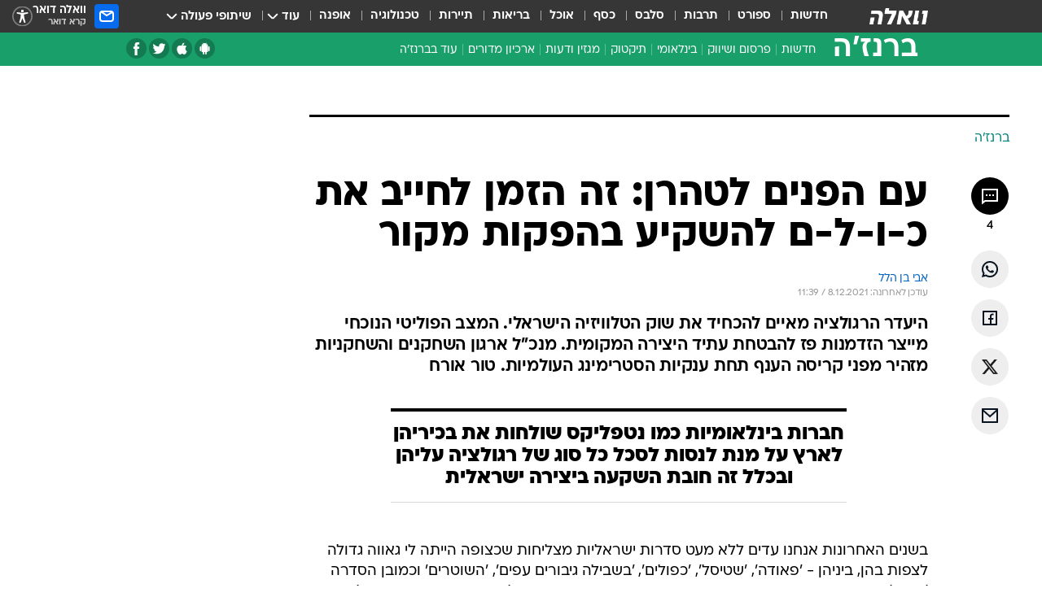

--- FILE ---
content_type: text/html; charset=utf-8
request_url: https://b.walla.co.il/item/3475737
body_size: 138121
content:
<!doctype html><html lang="he"><head><meta charset="UTF-8"/><meta name="viewport" content="width=device-width,initial-scale=1,maximum-scale=1"/><meta http-equiv="X-UA-Compatible" content="ie=edge"/><meta property="og:site_name" content="וואלה"/><meta name="twitter:card" content="summary_large_image"/><link href="https://images.wcdn.co.il" rel="preconnect"/><link rel="preconnect" href="https://cdn.taboola.com"/><link rel="dns-prefetch" href="https://cdn.taboola.com"/> 
		<title data-react-helmet="true">זה הזמן לחייב את כ-ו-ל-ם להשקיע בהפקות מקור - וואלה ברנז&#x27;ה</title><meta property="og:type" content="article"/><meta property="og:title" content="עם הפנים לטהרן: זה הזמן לחייב את כ-ו-ל-ם להשקיע בהפקות מקור - וואלה ברנז&#x27;ה"/><meta name="description" content="זה הזמן לחייב את כ-ו-ל-ם להשקיע בהפקות מקור"/><meta property="og:description" content="זה הזמן לחייב את כ-ו-ל-ם להשקיע בהפקות מקור"/><meta property="og:image" content="https://images.wcdn.co.il/f_auto,q_auto,w_1200,t_54/3/0/4/4/3044903-46.jpg"/><meta name="vr:image" content="https://images.wcdn.co.il/f_auto,q_auto,w_1200,t_54/3/0/4/4/3044903-46.jpg"/><meta property="vr:image" content="https://images.wcdn.co.il/f_auto,q_auto,w_1200,t_54/3/0/4/4/3044903-46.jpg"/><meta name="twitter:title" content="עם הפנים לטהרן: זה הזמן לחייב את כ-ו-ל-ם להשקיע בהפקות מקור - וואלה ברנז&#x27;ה"/><meta name="twitter:description" content="זה הזמן לחייב את כ-ו-ל-ם להשקיע בהפקות מקור"/><meta name="twitter:image" content="https://images.wcdn.co.il/f_auto,q_auto,w_1200,t_54/3/0/4/4/3044903-46.jpg"/><meta property="og:published_time" content="2021-12-08 13:29"/><meta name="taboola-title" content="זה הזמן לחייב את כ-ו-ל-ם להשקיע בהפקות מקור"/><meta name="tb_img" content="https://images.wcdn.co.il/3/0/4/4/3044903-46"/><meta name="robots" content="index, follow, max-snippet:-1, max-image-preview:large, max-video-preview:-1"/>
		<link rel="canonical" href="https://b.walla.co.il/item/3475737"/><link
						rel="shortcut icon"
						href=/public/favicons/favicon-marketing.ico
						type="image/x-icon"
						sizes="192X192"
					/><meta name="vertical-name" content="ברנז'ה" /><meta name="vertical-name-en" content="branja" /><meta name="item-title" content="עם הפנים לטהרן: זה הזמן לחייב את כ-ו-ל-ם להשקיע בהפקות מקור" /><script>window.addScriptPromise=(({src:t,async:e,name:r})=>{if(!(document.location.search.indexOf(`${r}=false`)>=0))return console.log(`[3rdparty] ${r}`),new Promise((n,c)=>{try{const a=document.createElement("script");a.setAttribute("src",t),a.setAttribute("data-script-name",r),e&&a.setAttribute("async",!0),a.onload=(()=>{n()}),a.onerror=(t=>{c(t)}),document.head.appendChild(a)}catch(t){c(t)}})});</script><meta property="og:url" content=http://b.walla.co.il/item/3475737 /> <script async id="vad-hb-snippet" data-publisher="wallacoil">var _0x1a15 = [
				'vad_rollout',
				'cmd',
				'vad_timestamp',
				'async',
				'_vadHb',
				'text/javascript',
				'setAttribute',
				'//cdn.valuad.cloud/hb/',
				'top',
				'data-publisher',
				'disableInitialLoad',
				'getItem',
				'googletag',
				'pubads',
				'random',
				'now',
				'push',
				'refresh',
				'type',
				'document',
				'splice',
				'head',
			];
			(function (_0x13c736, _0x1a15d1) {
				var _0x14cdce = function (_0x5ee3c3) {
					while (--_0x5ee3c3) {
						_0x13c736['push'](_0x13c736['shift']());
					}
				};
				_0x14cdce(++_0x1a15d1);
			})(_0x1a15, 0xb7);
			var _0x14cd = function (_0x13c736, _0x1a15d1) {
				_0x13c736 = _0x13c736 - 0x0;
				var _0x14cdce = _0x1a15[_0x13c736];
				return _0x14cdce;
			};
			(function () {
				function _0x5a52f8() {
					var _0x3c4d66 = 'wallacoil';
					var _0x5169f8 = 'wallacoil';
					var _0x55553e = 'vad-hb-script';
					var _0x54e4f6 = Date[_0x14cd('0x8')]();
					var _0x1f2b7a = window[_0x14cd('0x1')]['document']['createElement']('script');
					_0x1f2b7a[_0x14cd('0xb')] = _0x14cd('0x14');
					_0x1f2b7a[_0x14cd('0x15')](_0x14cd('0x2'), _0x3c4d66);
					_0x1f2b7a['id'] = _0x55553e;
					_0x1f2b7a[_0x14cd('0x12')] = !![];
					var _0x2d40f0 = _0x54e4f6 - (_0x54e4f6 % (0x15180 * 0x3e8));
					var _0xd1e6c3 = parseInt(localStorage[_0x14cd('0x4')](_0x14cd('0x11')), 0xa) || _0x2d40f0;
					_0x1f2b7a['src'] =
						_0x14cd('0x0') + _0x5169f8 + '-prod.js' + '?timestamp=' + (_0x2d40f0 > _0xd1e6c3 ? _0x2d40f0 : _0xd1e6c3);
					window[_0x14cd('0x1')][_0x14cd('0xc')][_0x14cd('0xe')]['appendChild'](_0x1f2b7a);
				}
				function _0x45ed3b() {
					window[_0x14cd('0x5')] = window[_0x14cd('0x5')] || { cmd: [] };
					var _0x2787a5 = window[_0x14cd('0x5')];
					_0x2787a5[_0x14cd('0x10')] = _0x2787a5['cmd'] || [];
					if (_0x2787a5[_0x14cd('0x10')]['splice']) {
						_0x2787a5[_0x14cd('0x10')][_0x14cd('0xd')](0x0, 0x0, function () {
							_0x2787a5[_0x14cd('0x6')]()[_0x14cd('0x3')]();
						});
					} else {
						_0x2787a5[_0x14cd('0x10')][_0x14cd('0x9')](function () {
							_0x2787a5[_0x14cd('0x6')]()[_0x14cd('0x3')]();
						});
					}
				}
				function _0x1fd6a9() {
					window['googletag'] = window[_0x14cd('0x5')] || { cmd: [] };
					var _0x1f2f3b = window[_0x14cd('0x5')];
					_0x1f2f3b[_0x14cd('0x10')][_0x14cd('0x9')](function () {
						if (!window[_0x14cd('0x13')]) {
							_0x1f2f3b[_0x14cd('0x6')]()[_0x14cd('0xa')]();
						}
					});
				}
				var _0x170bb9 = parseFloat(localStorage[_0x14cd('0x4')](_0x14cd('0xf'))) || 0x1;
				if (Math[_0x14cd('0x7')]() <= _0x170bb9) {
					_0x45ed3b();
					_0x5a52f8();
					setTimeout(function () {
						_0x1fd6a9();
					}, 0xbb8);
				}
			})();</script><script async src="https://securepubads.g.doubleclick.net/tag/js/gpt.js"></script> <script>
    window.googletag = window.googletag || { cmd: [] };
    window.googletag.cmd.push(function () {
      window.googletag.pubads().enableLazyLoad({
        fetchMarginPercent: 150,
        renderMarginPercent: 100,
        mobileScaling: 1.0,
      });
      console.log('[GPT] Lazy loading is now enabled');
    });
  </script>  <script>
		function getCookie(name) {
			const cookies = document.cookie.split(';');
			for (let i = 0; i < cookies.length; i++) {
				const cookie = cookies[i].trim();
				if (cookie.startsWith(name + '=')) {
					return decodeURIComponent(cookie.substring(name.length + 1));
				}
			}
			return null;
		}
		const cookie = getCookie('webview-ppid')
		if(cookie){
			googletag.cmd.push(function () {
				googletag.pubads().setPublisherProvidedId(cookie);
			});
		}
        </script>  <script>
	(function () {
    	const isCookie = document.cookie.replace(/(?:(?:^|.*;\s*)userUniqueId\s*=\s*([^;]*).*$)|^.*$/, '$1');
        if (!isCookie) {
            const value = '88d51ab1-7cd6-4e8d-a875-187066afc4c5_' + Date.now();
            document.cookie = 'userUniqueId=' + value + '; path=/; domain=.walla.co.il;'
        }
	})();
	</script>  <script>
	var t = {"item_id":"3475737","vertical_id":27,"vertical_name":"branja","category_id":3900,"categoryName":"ברנז'ה","item_type":"regular","exclusive":"not","providerid":739,"sub_categoryId":0,"ContentProvider":"וואלה ברנז'ה","mobile":"0","vertical_eng_name":"branja","tohash":"","itemTypeId":100,"itemTitle":"עם הפנים לטהרן: זה הזמן לחייב את כ-ו-ל-ם להשקיע בהפקות מקור","itemPubliactionDate":"13:29 08/12/2021","itemCreatedDate":"13:29 08/12/2021","itemLastUpdate":"13:39 08/12/2021","itemTitleWordsCount":11,"itemSubTitleWordsCount":32,"itemPicCount":2,"itemTagsCount":4,"itemSectionsWordsCount":"551","countSectionText":3,"countSectionPlayer":0,"itemWordCountRange":"551-601","ContentProviderSecondary":"","itemAuthor":"אבי בן הלל","itemAuthorId":"","IsPlaybuzzOnPage":"no","IsRecipe":"false","IsPoll":"","IsSurvey":"no","IsTrivia":"no","tags":"עוד באותו נושא:, טהרן, יועז הנדל, נטפליקס","IsLive":"no","IsPodcast":"no","editorID":"3475737","item":"3475737","createdByUsername":"davidverthaim","age":"0","gender":"0","login":"no","id":"","agegroup":"0","adb":"0","FatherSessionInSession":"","userUniqueId":"","page_type":"item","strip_step":"1"}
	googletag.cmd.push(function(){
		for (const [key, value] of Object.entries(t)) {
			googletag.pubads().setTargeting(key, value.toString());
			}
	})
 </script>  <script>var SSRTimer = setTimeout(() => {
				window.location.reload();
			}, 420000); // 7 minutes</script>   <script>window.WallaTargeting={"item_id":"3475737","vertical_id":27,"vertical_name":"ברנז'ה","category_id":3900,"categoryName":"ברנז'ה","item_type":"regular","exclusive":"not","providerid":739,"sub_categoryId":0,"ContentProvider":"וואלה ברנז'ה","mobile":"0","vertical_eng_name":"branja","tohash":"","itemTypeId":100,"itemTitle":"עם הפנים לטהרן: זה הזמן לחייב את כ-ו-ל-ם להשקיע בהפקות מקור","itemPubliactionDate":"13:29 08/12/2021","itemCreatedDate":"13:29 08/12/2021","itemLastUpdate":"13:39 08/12/2021","itemTitleWordsCount":11,"itemSubTitleWordsCount":32,"itemPicCount":2,"itemTagsCount":4,"itemSectionsWordsCount":"551","countSectionText":3,"countSectionPlayer":0,"itemWordCountRange":"551-601","ContentProviderSecondary":"","itemAuthor":"אבי בן הלל","itemAuthorId":"","IsPlaybuzzOnPage":"no","IsRecipe":"false","IsPoll":"","IsSurvey":"no","IsTrivia":"no","tags":"עוד באותו נושא:, טהרן, יועז הנדל, נטפליקס","IsLive":"no","IsPodcast":"no","editorID":"3475737","item":"3475737","createdByUsername":"davidverthaim"}</script>  <script async>(function () {
				var loaderUrl, scriptType;
				window._taboolaOS = (function () {
					var userAgent = navigator.userAgent || navigator.vendor || window.opera;
					var url = document.URL || document.location.href || window.location.href;
					var isSportApp = url.indexOf('app=sport') > -1;
					var isWallaApp = url.indexOf('app=walla') > -1;
					var androidPubName = 'wallail-wallaandroidapp';
					var iosPubName = 'wallail-wallaiosapp';
					var webPubName = 'wallail-walla';
					if (url.indexOf('sheee') > -1) {
						androidPubName = 'wallail-sheeeandroidapp';
						iosPubName = 'wallail-sheeeiosapp';
						webPubName = 'wallail-sheee';
					} else if (url.indexOf('judaism') > -1) {
						androidPubName = 'wallail-judaismandroidapp';
						iosPubName = 'wallail-judaismiosapp';
						webPubName = 'wallail-judaism';
					} else if (isSportApp) {
						androidPubName = 'wallail-wallasportapp';
						iosPubName = 'wallail-wallasportapp';
						webPubName = 'wallail-wallasportapp';
					} else if (isWallaApp) {
						androidPubName = 'wallail-wallanewsapp';
						iosPubName = 'wallail-wallanewsapp';
						webPubName = 'wallail-wallanewsapp';
					} else {
						androidPubName = 'wallail-wallaandroidapp';
						iosPubName = 'wallail-wallaiosapp';
						webPubName = 'wallail-walla';
					}
					var isWebView = /chromeless=true/i.test(url);
					if (isWebView && /android/i.test(userAgent) && !isSportApp) {
						window.taboolaMobilePubName = androidPubName;
						scriptType = 'tb-mobile-loader-script';
						loaderUrl = 'https://cdn.taboola.com/libtrc/' + androidPubName + '/mobile-loader.js';
						return 'Android';
					} else if (isWebView && /iPhone|iPad|iPod/i.test(userAgent) && !isSportApp) {
						window.taboolaMobilePubName = iosPubName;
						scriptType = 'tb-mobile-loader-script';
						loaderUrl = 'https://cdn.taboola.com/libtrc/' + iosPubName + '/mobile-loader.js';
						return 'iOS';
					}
					scriptType = 'tb_loader_script';
					loaderUrl = 'https://cdn.taboola.com/libtrc/' + webPubName + '/loader.js';
					return 'Web';
				})();
				!(function (e, f, u, i) {
					if (!document.getElementById(i)) {
						e.async = true;
						e.src = u;
						e.id = i;
						f.parentNode.insertBefore(e, f);
					}
				})(document.createElement('script'), document.getElementsByTagName('script')[0], loaderUrl, scriptType);
			})();</script>    <script async>if (window.location.href.includes('//www.walla.co.il') || window.location.href.includes('//walla.co.il')) {
				const head = document.getElementsByTagName('head')[0];
				const webPushScript = document.createElement('script');
				webPushScript.async = true;
				webPushScript.src = 'https://cdn.taboola.com/webpush/publishers/1519763/taboola-push-sdk.js';
				head.appendChild(webPushScript);
			}</script>   <script>
	const wasPageReloaded = (function() {
		try {
			// https://stackoverflow.com/questions/5004978/check-if-page-gets-reloaded-or-refreshed-in-javascript/53307588#53307588
			return (
				(window.performance && window.performance.navigation && window.performance.navigation.type === 1) ||
				window.performance && window.performance.getEntriesByType && 
				window.performance.getEntriesByType('navigation')
				.map(function(nav) {return nav.type})
				.indexOf('reload') >= 0
				);
			} catch (e) {
				return false;
			}
		})();
		
		try {
			var isAAB = ('; ' + document.cookie).split('; sdfgh45678=').pop().split(';').shift() || '0';
			var pageNumberInSession = ('; ' + document.cookie).split('; _wpnis=').pop().split(';').shift() || '1';
			var fatherSessionInSession = ('; ' + document.cookie).split('; _wfsis=').pop().split(';').shift() || document.referrer || document.location.origin || '';
			window.dataLayer = [Object.assign({"verticalId":27,"verticalName":"ברנז'ה","categoryId":3900,"sub_category_Id":"","itemId":"3475737","itemTypeId":100,"createdByUsername":"davidverthaim","itemTitle":"עם הפנים לטהרן: זה הזמן לחייב את כ-ו-ל-ם להשקיע בהפקות מקור","itemPubliactionDate":"13:29 08/12/2021","itemCreatedDate":"13:29 08/12/2021","itemLastUpdate":"13:39 08/12/2021","itemTitleWordsCount":11,"itemSubTitleWordsCount":32,"itemPicCount":2,"itemTagsCount":4,"ContentProvider":"וואלה ברנז'ה","contentProvider":"וואלה ברנז'ה","ContentProviderId":739,"ContentProviderSecondary":"","itemAuthor":"אבי בן הלל","itemAuthorId":"","tags":"עוד באותו נושא:, טהרן, יועז הנדל, נטפליקס","item_type":"regular","IsPlaybuzzOnPage":"no","IsRecipe":"false","IsPoll":"","IsSurvey":"no","IsTrivia":"no","itemSectionsWordsCount":"551","itemWordCountRange":"551-601","exclusive":"not","videoGenre":"","videoMovieName":"","categoryName":"ברנז'ה","subCategoryName":"","AgeLimit":"false","mobile":"0","adb":"0","FatherSessionInSession":"","vertical_eng_name":"branja","IsLive":"no","IsPodcast":"no","IsTaboolaOnPage":"0","item":"3475737","editorId":"","editor":"אבי בן הלל","tohash":"",adb: isAAB, Pagenumberinsession:pageNumberInSession, FatherSessionInSession:fatherSessionInSession }, {wasPageReloaded: wasPageReloaded})];
		} catch (e) {
			console.error(e);
		}
		
		/* used in monitor */
		window.wallaGlobalEventData = {
			wasPageReloaded,
			title: document.title,
		};
		window.wallaEnv = {"DAL_URL":"https://dal.walla.co.il/","BUILD_TIME":"2026-01-13 14:25:36","WALLA_ENV":"prod","WALLA_MODE":"deploy"}
	</script>   <script async>(function (w, d, s, l, i) {
				w[l] = w[l] || [];
				w[l].push({ 'gtm.start': new Date().getTime(), event: 'gtm.js' });
				var f = d.getElementsByTagName(s)[0],
					j = d.createElement(s),
					dl = l != 'dataLayer' ? '&l=' + l : '';
				j.async = true;
				j.src = 'https://www.googletagmanager.com/gtm.js?id=' + i + dl;
				f.parentNode.insertBefore(j, f);
			})(window, document, 'script', 'dataLayer', 'GTM-T728TH');</script>  <script async>(function (w, d, s, l, i) {
				w[l] = w[l] || [];
				w[l].push({ 'gtm.start': new Date().getTime(), event: 'gtm.js' });
				var f = d.getElementsByTagName(s)[0],
					j = d.createElement(s),
					dl = l != 'dataLayer' ? '&l=' + l : '';
				j.async = true;
				j.src = 'https://www.googletagmanager.com/gtm.js?id=' + i + dl;
				f.parentNode.insertBefore(j, f);
			})(window, document, 'script', 'dataLayer', 'GTM-WGMK7ZS');</script>  <script>console.log('loading read aloud');
			window.ga =
				window.ga ||
				function () {
					(ga.q = ga.q || []).push(arguments);
				};
			ga.l = +new Date();
			const _scripts = [{ url: 'https://www.google-analytics.com/analytics.js', name: 'google_analytics' }];
			_scripts.forEach(function (_s) {
				addScriptPromise({ src: _s?.url, async: true, name: _s.name });
			});
			// }</script><script defer="defer" src="https://tags.dxmdp.com/tags/bc8a7a32-7d98-4226-8af9-d2a43a8621cc/dmp-provider.js"></script>  <script>(function () {
				/** CONFIGURATION START **/
				var _sf_async_config = (window._sf_async_config = window._sf_async_config || {});
				_sf_async_config.uid = 20047;
				_sf_async_config.domain = 'walla.co.il'; //CHANGE THIS TO THE ROOT DOMAIN
				_sf_async_config.flickerControl = false;
				_sf_async_config.useCanonical = true;
				_sf_async_config.useCanonicalDomain = true;
				_sf_async_config.sections =
					window.WallaTargeting && window.WallaTargeting.vertical_name ? window.WallaTargeting.vertical_name : '';
				_sf_async_config.authors =
					window.WallaTargeting && window.WallaTargeting.itemAuthor ? window.WallaTargeting.itemAuthor : '';
				/** CONFIGURATION END **/
				function loadChartbeat() {
					var e = document.createElement('script');
					var n = document.getElementsByTagName('script')[0];
					e.type = 'text/javascript';
					e.async = true;
					e.src = '//static.chartbeat.com/js/chartbeat.js';
					n.parentNode.insertBefore(e, n);
				}
				loadChartbeat();
			})();</script><script async src="//static.chartbeat.com/js/chartbeat_mab.js"></script>  </head><body class="without-horizontal-nav">  <script>var isMobile =
				/iPhone|iPad|iPod|midp|rv:1.2.3.4|ucweb|windows ce|windows mobile|BlackBerry|IEMobile|Opera Mini|Android/i.test(
					navigator.userAgent
				);
			if (isMobile) {
				var newDiv = document.createElement('div');
				newDiv.className = 'no-mobile-app';
				newDiv.style.display = 'none';
				document.body.appendChild(newDiv);
			}</script>   <div id="vadInterstitialSplash"><script>var isMobile =
					/iPhone|iPad|iPod|midp|rv:1.2.3.4|ucweb|windows ce|windows mobile|BlackBerry|IEMobile|Opera Mini|Android/i.test(
						navigator.userAgent
					);
				if (isMobile) {
					console.log('interstitial from HTML!!!');
					var googletag = googletag || {};
					googletag.cmd = googletag.cmd || [];

					var showInterstitial = true;
					function getInterstitialData() {
						var retval = localStorage.getItem('interstitialData');
						return retval ? JSON.parse(retval) : [Date.now(), 0, false];
					}
					var interstitialData = getInterstitialData();
					var timestamp = interstitialData[0];
					var attempts = interstitialData[1];
					var served = interstitialData[2];
					var hourPassed = timestamp && timestamp + 660 * 1000 < Date.now(); // 11 minutes
					if (hourPassed) {
						attempts = 0;
						showInterstitial = false;
						timestamp = Date.now();
						localStorage.removeItem('interstitialData');
						console.log('google interstitial, an hour passed');
					} else if (attempts < 2 && !served) {
						console.log(
							'google interstitial, attempts: ',
							attempts,
							'interstitial:',
							timestamp ? new Date(timestamp) : 'N/A'
						);
						showInterstitial = false;
					} else {
						console.log(
							'publisher interstitial, attempts: ',
							attempts,
							'timestamp:',
							timestamp ? new Date(timestamp) : 'N/A'
						);
					}
					var urlInterstitial = window.location.pathname;
					var ref = document.referrer || document.location.hostname;
					var isDiv = document.querySelector('.no-mobile-app');
					console.log('is div no-mobile-app ==== ', !!isDiv);
					if (!!isDiv && showInterstitial) {
						googletag.cmd.push(function () {
							// TODO: replace adunit - construct non Google interstitial adunit name
							// var adunit = "/".concat(r.Z.get().ads.networkId, "/").concat(r.Z.get().ads.adUnitPrefix, "interstitial_vad_phone");
							// url === '/' is homepage
							var adunit =
								urlInterstitial === '/'
									? '/43010785/wallanews/main/MW_Interstitial_Phone'
									: '/43010785/wallanews/innerpages/MW_Interstitial_Phone';
							var e,
								n = googletag.defineSlot(adunit, [1, 1], 'vadInterstitialSplash').addService(googletag.pubads());
							n.setTargeting(
								'exclusive',
								(null === (e = window.WallaTargeting) || void 0 === e ? void 0 : e.exclusive) || 'not'
							);
							googletag.enableServices();
							googletag.display('vadInterstitialSplash');
							console.log('publisher interstitial', adunit.split('/').pop());
						});
					} else {
						localStorage.setItem('interstitialData', JSON.stringify([timestamp, attempts + 1, served]));
						// TODO: replace adunit - construct Google interstitial adunit name
						// var adunit = "/".concat(r.Z.get().ads.networkId, "/").concat(r.Z.get().ads.adUnitPrefix, "interstitial_phone");
						// url === '/' is homepage
						var adunit =
							urlInterstitial === '/'
								? '/43010785/wallanews/main/interstitial_phone'
								: '/43010785/wallanews/innerpages/interstitial_phone';
						console.log('google interstitial', adunit);
						// GPT ad slots
						googletag.cmd.push(function () {
							// TODO: code taken from your current interstitial implementation, change as needed.
							var e,
								n = googletag.defineOutOfPageSlot(adunit, googletag.enums.OutOfPageFormat.INTERSTITIAL);
							n &&
								(n.addService(googletag.pubads()),
								n.setTargeting(
									'exclusive',
									(null === (e = window.WallaTargeting) || void 0 === e ? void 0 : e.exclusive) || 'not'
								)),
								googletag.enableServices(),
								googletag.display(n);
						});
					}

					googletag.cmd.push(function () {
						googletag.pubads().addEventListener('slotRenderEnded', function (event) {
							var slotName = event.slot.getSlotElementId();
							if (!event.isEmpty && slotName.indexOf('interstitial_phone') > -1) {
								var interstitialData = getInterstitialData();
								localStorage.setItem(
									'interstitialData',
									JSON.stringify([interstitialData[0], interstitialData[1], true])
								);
								console.log('google interstitial served');
							}
						});
					});
				}</script></div><script>/*
			Want to customize your button? visit our documentation page:
			https://enterprise.nagich.co.il/custom-button.taf
			*/
			window.interdeal = {
				sitekey: '5160cb3b771e72b657e6579c599b82a2',
				Position: 'left',
				domains: {
					js: 'https://js.nagich.co.il/',
					acc: 'https://access.nagich.co.il/',
				},
				stopNotifFocus: true,
				Menulang: 'HE',
				btnStyle: {
					vPosition: ['80%', '20%'],
					scale: ['0.5', '0.5'],
					color: {
						main: '#1c4bb6',
						second: '#ffffff',
					},
					icon: {
						outline: true,
						type: 1,
						shape: 'circle',
					},
				},
			};
			(function (doc, head, body) {
				var coreCall = doc.createElement('script');
				coreCall.src = interdeal.domains.js + 'core/4.6.12/accessibility.js';
				coreCall.defer = true;
				coreCall.integrity =
					'sha512-tbmzeMlPGqU0SEFXwKxqHdaa9SnF4EjTai5LCahOcN9KSTIo9LRscxtii6TZ0MSooxl73IZg2cj6klk8wBm0hg==';
				coreCall.crossOrigin = 'anonymous';
				coreCall.setAttribute('data-cfasync', true);
				body ? body.appendChild(coreCall) : head.appendChild(coreCall);
			})(document, document.head, document.body);</script>  <div id="modal-root"></div><div id="pop-up-seniors"></div><div id="root"><style data-emotion="css jqbv74 lwohc9 18l7q8n 1b0i2bu 1p27pre 1njwyst ltupjm 1ppv781 9jty6z hi2koi jmywp2 gt9fym 1unvu1o 1s9m7en 1t8246r ycb6ds 1a9ifeg 1f2wv5l">@media (max-width: 969px){body{padding-top:94px;}body.mobile-app,body.no-main-header,body.vod,body.sheee{padding-top:0;}body.zahav{padding-top:48px;}body.without-horizontal-nav:not(.mobile-app){padding-top:54px;}body.with-top-mobile-app-header.with-top-mobile-app-header{padding-top:70px;padding-bottom:30px;}body.new-hp{padding-top:43px;}}@media (max-width: 969px){.font-size-container{display:block;}.font-slider-container{display:block;}.walla-logo-mobile-container{display:-webkit-box;display:-webkit-flex;display:-ms-flexbox;display:flex;-webkit-align-items:center;-webkit-box-align:center;-ms-flex-align:center;align-items:center;-webkit-box-pack:center;-ms-flex-pack:center;-webkit-justify-content:center;justify-content:center;width:100%;}.font-slider{width:100%;height:116px;-webkit-flex-shrink:0;-ms-flex-negative:0;-webkit-flex-shrink:0;-ms-flex-negative:0;flex-shrink:0;border-top:1px solid #000;border-bottom:1px solid #000;background:#FFF;display:-webkit-box;display:-webkit-flex;display:-ms-flexbox;display:flex;-webkit-box-pack:center;-ms-flex-pack:center;-webkit-justify-content:center;justify-content:center;-webkit-align-items:center;-webkit-box-align:center;-ms-flex-align:center;align-items:center;position:fixed;top:53px;left:0;right:0;z-index:10000;opacity:0;visibility:hidden;-webkit-transition:opacity 0.3s ease-in-out,visibility 0.3s ease-in-out;transition:opacity 0.3s ease-in-out,visibility 0.3s ease-in-out;}.font-slider.visible{opacity:1;visibility:visible;}}@-webkit-keyframes animation-lwohc9{0%{top:-54px;}100%{top:0;}}@keyframes animation-lwohc9{0%{top:-54px;}100%{top:0;}}@-webkit-keyframes animation-18l7q8n{0%{-webkit-transform:translateY(2px);-moz-transform:translateY(2px);-ms-transform:translateY(2px);transform:translateY(2px);}20%{-webkit-transform:translateY(-2px);-moz-transform:translateY(-2px);-ms-transform:translateY(-2px);transform:translateY(-2px);}90%{-webkit-transform:translateY(3px);-moz-transform:translateY(3px);-ms-transform:translateY(3px);transform:translateY(3px);}100%{-webkit-transform:translateY(2px);-moz-transform:translateY(2px);-ms-transform:translateY(2px);transform:translateY(2px);}}@keyframes animation-18l7q8n{0%{-webkit-transform:translateY(2px);-moz-transform:translateY(2px);-ms-transform:translateY(2px);transform:translateY(2px);}20%{-webkit-transform:translateY(-2px);-moz-transform:translateY(-2px);-ms-transform:translateY(-2px);transform:translateY(-2px);}90%{-webkit-transform:translateY(3px);-moz-transform:translateY(3px);-ms-transform:translateY(3px);transform:translateY(3px);}100%{-webkit-transform:translateY(2px);-moz-transform:translateY(2px);-ms-transform:translateY(2px);transform:translateY(2px);}}body.adBackground .walla-core-container{padding-right:10px;padding-left:10px;}body.adBackground .adBox.adBackround{margin-top:0!important;margin-bottom:25px!important;}.top-phone-item-placeholder{background-color:#F5F5F5;position:absolute;top:0;right:50%;-webkit-transform:translateX(50%);-moz-transform:translateX(50%);-ms-transform:translateX(50%);transform:translateX(50%);overflow:hidden;}.top-phone-item-placeholder-wallasport{background-color:#F5F5F5;width:375px;height:50px;position:absolute;top:0;right:50%;-webkit-transform:translateX(50%);-moz-transform:translateX(50%);-ms-transform:translateX(50%);transform:translateX(50%);overflow:hidden;}.item-ad-in-content-placeholder{background-color:#F5F5F5;width:336px;height:280px;position:relative;right:50%;-webkit-transform:translateX(50%);-moz-transform:translateX(50%);-ms-transform:translateX(50%);transform:translateX(50%);overflow:hidden!important;}.slot-prestitial-desktop{background-color:var(--white, #ffffff);width:100%;position:fixed;z-index:99999999999;top:0;right:0;left:0;bottom:0;display:none;overflow:visible!important;}.slot-hidden{display:none;}@-webkit-keyframes animation-1p27pre{0%{top:-54px;}100%{top:0;}}@keyframes animation-1p27pre{0%{top:-54px;}100%{top:0;}}@-webkit-keyframes animation-1njwyst{0%{opacity:0;}100%{opacity:.5;}}@keyframes animation-1njwyst{0%{opacity:0;}100%{opacity:.5;}}@-webkit-keyframes animation-ltupjm{0%{bottom:-100%;}100%{bottom:0;}}@keyframes animation-ltupjm{0%{bottom:-100%;}100%{bottom:0;}}@-webkit-keyframes animation-1ppv781{0%{-webkit-transform:rotate(0deg);-webkit-transform:rotate(0deg);-moz-transform:rotate(0deg);-ms-transform:rotate(0deg);transform:rotate(0deg);}100%{-webkit-transform:rotate(360deg);-webkit-transform:rotate(360deg);-moz-transform:rotate(360deg);-ms-transform:rotate(360deg);transform:rotate(360deg);}}@keyframes animation-1ppv781{0%{-webkit-transform:rotate(0deg);-webkit-transform:rotate(0deg);-moz-transform:rotate(0deg);-ms-transform:rotate(0deg);transform:rotate(0deg);}100%{-webkit-transform:rotate(360deg);-webkit-transform:rotate(360deg);-moz-transform:rotate(360deg);-ms-transform:rotate(360deg);transform:rotate(360deg);}}html{line-height:1.15;-webkit-text-size-adjust:100%;}body{margin:0;}body.h-100{height:100%;overflow:hidden;}body.h-100 #root{height:100%;}body.h-100 #root .vertical-4{height:100%;}h1{font-size:2em;margin:0.67em 0;}hr{box-sizing:content-box;height:0;overflow:visible;}pre{font-family:monospace,monospace;font-size:1em;}a{background-color:transparent;}abbr[title]{border-bottom:0;-webkit-text-decoration:underline;text-decoration:underline;-webkit-text-decoration:underline dotted;text-decoration:underline dotted;}b,strong{font-weight:bolder;}code,kbd,samp{font-family:monospace,monospace;font-size:1em;}small{font-size:80%;}sub,sup{font-size:75%;line-height:0;position:relative;vertical-align:baseline;}sub{bottom:-0.25em;}sup{top:-0.5em;}img{border-style:none;}button,input,optgroup,select,textarea{font-family:inherit;font-size:100%;line-height:1.15;margin:0;}button,input{overflow:visible;}button,select{text-transform:none;}button,[type='button'],[type='reset'],[type='submit']{-webkit-appearance:button;}button::-moz-focus-inner,[type='button']::-moz-focus-inner,[type='reset']::-moz-focus-inner,[type='submit']::-moz-focus-inner{border-style:none;padding:0;}button:-moz-focusring,[type='button']:-moz-focusring,[type='reset']:-moz-focusring,[type='submit']:-moz-focusring{outline:1px dotted ButtonText;}fieldset{padding:0.35em 0.75em 0.625em;}legend{box-sizing:border-box;color:inherit;display:table;max-width:100%;padding:0;white-space:normal;}progress{vertical-align:baseline;}textarea{overflow:auto;}[type='checkbox'],[type='radio']{box-sizing:border-box;padding:0;}[type='number']::-webkit-inner-spin-button,[type='number']::-webkit-outer-spin-button{height:auto;}[type='search']{-webkit-appearance:textfield;outline-offset:-2px;}[type='search']::-webkit-search-decoration{-webkit-appearance:none;}::-webkit-file-upload-button{-webkit-appearance:button;font:inherit;}details{display:block;}summary{display:-webkit-box;display:-webkit-list-item;display:-ms-list-itembox;display:list-item;}template{display:none;}[hidden]{display:none;}html,button,input,select,textarea{font-family:arial,helvetica,sans-serif;}button:disabled{cursor:default;}*,*:before,*:after{box-sizing:border-box;}a{-webkit-text-decoration:none;text-decoration:none;color:inherit;cursor:pointer;}img{display:block;}button,input[type='submit']{background-color:transparent;border-width:0;padding:0;cursor:pointer;}input{border-width:0;}input::-moz-focus-inner{border:0;padding:0;margin:0;}ul,ol,dd{margin:0;padding:0;list-style:none;}h1,h2,h3,h4,h5,h6{margin:0;font-size:inherit;font-weight:inherit;}p{margin:0;}cite{font-style:normal;}fieldset{border-width:0;padding:0;margin:0;}iframe{border-style:none;border-width:0;}form{margin:0;padding:0;}table{border:0;border-spacing:0px;border-collapse:collapse;}table td{padding:0px;}input[type='number']::-webkit-inner-spin-button,input[type='number']::-webkit-outer-spin-button{-ms-appearance:none;-moz-appearance:none;-webkit-appearance:none;-webkit-appearance:none;-moz-appearance:none;-ms-appearance:none;appearance:none;margin:0;}figure{margin:0;}@font-face{font-family:'ploni-ultra-light';font-display:block;src:url('/public/font/ploni/ploni-walla-ultralight-aaa.woff') format('woff'),url('/public/font/ploni/ploni-walla-ultralight-aaa.woff2') format('woff2'),url('/public/font/ploni/ploni-walla-ultralight-aaa.otf') format('opentype');font-weight:200;}@font-face{font-family:'ploni-light';font-display:block;src:url('/public/font/ploni/ploni-walla-light-aaa.woff') format('woff'),url('/public/font/ploni/ploni-walla-light-aaa.woff2') format('woff2'),url('/public/font/ploni/ploni-walla-light-aaa.otf') format('opentype');font-weight:300;}@font-face{font-family:'ploni-regular';font-display:block;src:url('/public/font/ploni/ploni-walla-regular-aaa.woff') format('woff'),url('/public/font/ploni/ploni-walla-regular-aaa.woff2') format('woff2'),url('/public/font/ploni/ploni-walla-regular-aaa.otf') format('opentype');font-weight:400;}@font-face{font-family:'ploni-medium';font-display:block;src:url('/public/font/ploni/ploni-walla-medium-aaa.woff') format('woff'),url('/public/font/ploni/ploni-walla-medium-aaa.woff2') format('woff2'),url('/public/font/ploni/ploni-walla-medium-aaa.otf') format('opentype');font-weight:500;}@font-face{font-family:'ploni-demi-bold';font-display:block;src:url('/public/font/ploni/ploni-walla-demibold-aaa.woff') format('woff'),url('/public/font/ploni/ploni-walla-demibold-aaa.woff2') format('woff2'),url('/public/font/ploni/ploni-walla-demibold-aaa.otf') format('opentype');font-weight:600;}@font-face{font-family:'ploni-bold';font-display:block;src:url('/public/font/ploni/ploni-walla-bold-aaa.woff') format('woff'),url('/public/font/ploni/ploni-walla-bold-aaa.woff2') format('woff2'),url('/public/font/ploni/ploni-walla-bold-aaa.otf') format('opentype');font-weight:700;}@font-face{font-family:'ploni-ultra-bold';font-display:block;src:url('/public/font/ploni/ploni-walla-ultrabold-aaa.woff') format('woff'),url('/public/font/ploni/ploni-walla-ultrabold-aaa.woff2') format('woff2'),url('/public/font/ploni/ploni-walla-ultrabold-aaa.otf') format('opentype');font-weight:800;}@font-face{font-family:'ploni-black';font-display:block;src:url('/public/font/ploni/ploni-walla-black-aaa.woff') format('woff'),url('/public/font/ploni/ploni-walla-black-aaa.woff2') format('woff2'),url('/public/font/ploni/ploni-walla-black-aaa.otf') format('opentype');font-weight:900;}@font-face{font-family:'almoni-ultra-light';font-display:block;src:url('/public/font/almoni/almoni-neue-aaa-200.woff') format('woff'),url('/public/font/almoni/almoni-neue-aaa-200.ttf') format('truetype');font-weight:200;}@font-face{font-family:'c-light';font-display:block;src:url('/public/font/almoni/almoni-neue-aaa-300.woff') format('woff'),url('/public/font/almoni/almoni-neue-aaa-300.ttf') format('truetype');font-weight:300;}@font-face{font-family:'almoni-regular';font-display:block;src:url('/public/font/almoni/almoni-neue-aaa-400.woff') format('woff'),url('/public/font/almoni/almoni-neue-aaa-400.ttf') format('truetype');font-weight:400;}@font-face{font-family:'almoni-medium';font-display:block;src:url('/public/font/almoni/almoni-neue-aaa-500.woff') format('woff'),url('/public/font/almoni/almoni-neue-aaa-500.ttf') format('truetype');font-weight:500;}@font-face{font-family:'almoni-demi-bold';font-display:block;src:url('/public/font/almoni/almoni-neue-aaa-600.woff') format('woff'),url('/public/font/almoni/almoni-neue-aaa-600.ttf') format('truetype');font-weight:600;}@font-face{font-family:'almoni-bold';font-display:block;src:url('/public/font/almoni/almoni-neue-aaa-700.woff') format('woff'),url('/public/font/almoni/almoni-neue-aaa-700.ttf') format('truetype');font-weight:700;}@font-face{font-family:'almoni-ultra-bold';font-display:block;src:url('/public/font/almoni/almoni-neue-aaa-800.woff') format('woff'),url('/public/font/almoni/almoni-neue-aaa-800.ttf') format('truetype');font-weight:800;}@font-face{font-family:'almoni-black';font-display:block;src:url('/public/font/almoni/almoni-neue-aaa-900.woff') format('woff'),url('/public/font/almoni/almoni-neue-aaa-900.ttf') format('truetype');font-weight:900;}@font-face{font-family:'almoni-ultra-black';font-display:block;src:url('/public/font/almoni/almoni-neue-aaa-900b.woff') format('woff'),url('/public/font/almoni/almoni-neue-aaa-900b.ttf') format('truetype');font-weight:900;}@font-face{font-family:'spoiler-regular';font-display:block;src:url('/public/font/spoiler/fbspoileren-regular-webfont.woff') format('woff'),url('/public/font/spoiler/fbspoileren-regular-webfont.ttf') format('truetype');}@font-face{font-family:'OpenSans-Regular';src:url('/public/font/OpenSans/OpenSans-Regular.eot');src:url('/public/font/OpenSans/OpenSans-Regular.eot?#iefix') format('embedded-opentype'),url('/public/font/OpenSans/OpenSans-Regular.woff') format('woff');font-weight:normal;font-style:normal;font-display:block;}@font-face{font-family:'OpenSans-Italic';src:url('/public/font/OpenSans/OpenSans-Italic.eot');src:url('/public/font/OpenSans/OpenSans-Italic.eot?#iefix') format('embedded-opentype'),url('/public/font/OpenSans/OpenSans-Italic.woff') format('woff');font-weight:normal;font-style:italic;font-display:block;}@font-face{font-family:'OpenSans-Bold';src:url('/public/font/OpenSans/OpenSans-Bold.eot');src:url('/public/font/OpenSans/OpenSans-Bold.eot?#iefix') format('embedded-opentype'),url('/public/font/OpenSans/OpenSans-Bold.woff') format('woff');font-weight:bold;font-style:normal;font-display:block;}@font-face{font-family:'OpenSans-BoldItalic';src:url('/public/font/OpenSans/OpenSans-BoldItalic.eot');src:url('/public/font/OpenSans/OpenSans-BoldItalic.eot?#iefix') format('embedded-opentype'),url('/public/font/OpenSans/OpenSans-BoldItalic.woff') format('woff');font-weight:bold;font-style:italic;font-display:block;}@font-face{font-family:'OpenSans-ExtraBold';src:url('/public/font/OpenSans/OpenSans-ExtraBold.eot');src:url('/public/font/OpenSans/OpenSans-ExtraBold.eot?#iefix') format('embedded-opentype'),url('/public/font/OpenSans/OpenSans-ExtraBold.woff') format('woff');font-weight:bold;font-style:normal;font-display:block;}@font-face{font-family:'OpenSans-ExtraBoldItalic';src:url('/public/font/OpenSans/OpenSans-ExtraBoldItalic.eot');src:url('/public/font/OpenSans/OpenSans-ExtraBoldItalic.eot?#iefix') format('embedded-opentype'),url('/public/font/OpenSans/OpenSans-ExtraBoldItalic.woff') format('woff');font-weight:bold;font-style:italic;font-display:block;}@font-face{font-family:'OpenSans-Light';src:url('/public/font/OpenSans/OpenSans-Light.eot');src:url('/public/font/OpenSans/OpenSans-Light.eot?#iefix') format('embedded-opentype'),url('/public/font/OpenSans/OpenSans-Light.woff') format('woff');font-weight:300;font-style:normal;font-display:block;}@font-face{font-family:'OpenSans-Medium';src:url('/public/font/OpenSans/OpenSans-Medium.eot');src:url('/public/font/OpenSans/OpenSans-Medium.eot?#iefix') format('embedded-opentype'),url('/public/font/OpenSans/OpenSans-Medium.woff') format('woff');font-weight:500;font-style:normal;font-display:block;}@font-face{font-family:'NotoSansHebrew-Regular';src:url('/public/font/NotoSansHebrew/NotoSansHebrew-Regular.eot');src:url('/public/font/NotoSansHebrew/NotoSansHebrew-Regular.eot?#iefix') format('embedded-opentype'),url('/public/font/NotoSansHebrew/NotoSansHebrew-Regular.woff') format('woff');font-weight:normal;font-style:normal;font-display:block;}@font-face{font-family:'NotoSansHebrew-Bold';src:url('/public/font/NotoSansHebrew/NotoSansHebrew-Bold.eot');src:url('/public/font/NotoSansHebrew/NotoSansHebrew-Bold.eot?#iefix') format('embedded-opentype'),url('/public/font/NotoSansHebrew/NotoSansHebrew-Bold.woff') format('woff');font-weight:bold;font-style:normal;font-display:block;}@font-face{font-family:'walla-fun';src:url('/public/font/fun/games.woff') format('woff'),url('/public/font/fun/games.ttf') format('truetype');font-weight:normal;font-style:normal;}[class^='walla-fun-']:before,[class*=' walla-fun-']:before{font-family:'walla-fun';speak:none;line-height:1;-webkit-font-smoothing:antialiased;-moz-osx-font-smoothing:grayscale;width:100%;height:100%;display:-webkit-box;display:-webkit-flex;display:-ms-flexbox;display:flex;-webkit-align-items:center;-webkit-box-align:center;-ms-flex-align:center;align-items:center;-webkit-box-pack:center;-ms-flex-pack:center;-webkit-justify-content:center;justify-content:center;font-size:20px;}.walla-fun-expand:before{content:'\41';}.walla-fun-cards:before{content:'\42';}.walla-fun-brain:before{content:'\43';}.walla-fun-fashion:before{content:'\44';}.walla-fun-action:before{content:'\45';}.walla-fun-time:before{content:'\46';}.walla-fun-star:before{content:'\47';}.walla-fun-sport:before{content:'\48';}.walla-fun-racing:before{content:'\49';}.walla-fun-personal:before{content:'\4a';}.walla-fun-motor:before{content:'\4b';}.walla-fun-crazy:before{content:'\4c';}.walla-fun-cooking:before{content:'\4d';}.walla-fun-bubbles:before{content:'\4e';}.walla-fun-arrow-left:before{content:'\4f';}.walla-fun-arrow-right:before{content:'\50';}.walla-fun-arcade:before{content:'\51';}.walla-fun-spongebob:before{content:'\52';}.walla-fun-animals:before{content:'\53';}.walla-fun-cactus:before{content:'\54';}.walla-fun-paint:before{content:'\55';}.walla-fun-mahjong:before{content:'\56';}.walla-fun-mario:before{content:'\57';}@font-face{font-family:'walla-weather';src:url('/public/font/weather/wallaweather.woff') format('woff'),url('/public/font/weather/wallaweather.ttf') format('truetype');font-weight:normal;font-style:normal;}[class^='walla-weather-']:before,[class*=' walla-weather-']:before{font-family:'walla-weather';speak:none;line-height:1;-webkit-font-smoothing:antialiased;-moz-osx-font-smoothing:grayscale;width:100%;height:100%;display:-webkit-box;display:-webkit-flex;display:-ms-flexbox;display:flex;-webkit-align-items:center;-webkit-box-align:center;-ms-flex-align:center;align-items:center;-webkit-box-pack:center;-ms-flex-pack:center;-webkit-justify-content:center;justify-content:center;font-size:20px;}.walla-weather-air-directions:before{content:'a';}.walla-weather-air-pollution:before{content:'b';}.walla-weather-humidity:before{content:'c';}.walla-weather-moon:before{content:'d';}.walla-weather-sun:before{content:'e';}.walla-weather-temp:before{content:'f';}.walla-weather-wave-hight:before{content:'g';}.walla-weather-wave-status:before{content:'h';}.walla-weather-wind:before{content:'i';}.walla-weather-wind-2:before{content:'j';}.walla-weather-down-arrow:before{content:'\6b';}.walla-weather-up-arrow:before{content:'\6c';}.walla-weather-error:before{content:'\6d';}@font-face{font-family:'walla-icons';font-display:block;src:url('/public/font/fonticon/wallaicons.woff') format('woff'),url('/public/font/fonticon/wallaicons.ttf') format('truetype');font-weight:500;}[class^='walla-icon-']:before,[class*=' walla-icon-']:before{font-family:'walla-icons';speak:none;line-height:1;-webkit-font-smoothing:antialiased;-moz-osx-font-smoothing:grayscale;width:100%;height:100%;display:-webkit-box;display:-webkit-flex;display:-ms-flexbox;display:flex;-webkit-align-items:center;-webkit-box-align:center;-ms-flex-align:center;align-items:center;-webkit-box-pack:center;-ms-flex-pack:center;-webkit-justify-content:center;justify-content:center;font-size:20px;}[class^='walla-icon-'].small:before,[class*=' walla-icon-'].small:before{font-size:17px;}.walla-icon-printer:before{content:'Z';}.walla-icon-next:before{content:'C';}.walla-icon-prev:before{content:'B';}.walla-icon-down:before{content:'w';}.walla-icon-search:before{content:'E';}.walla-icon-facebook:before{content:'j';}.walla-icon-whatsapp:before{content:'Q';}.walla-icon-twitter:before{content:'d';}.walla-icon-personal:before{content:'';}.walla-icon-envelop:before{content:'s';}.walla-icon-arrow-down:before{content:'w';}.walla-icon-arrow-up:before{content:'x';}.walla-icon-arrow-up-white:before{content:'x';color:#ffffff;}.walla-icon-arrow-down:before{content:'w';}.walla-icon-x:before{content:'F';}.walla-icon-talkback:before{content:'';width:18px;height:20px;background:url(/public/assets/icons/talkbacks/talkbacks18x20.svg);background-repeat:no-repeat;}.walla-icon-thumb:before{content:'2';}.walla-icon-thumb-down:before{content:'2';-webkit-transform:rotate(180deg);-moz-transform:rotate(180deg);-ms-transform:rotate(180deg);transform:rotate(180deg);}.walla-icon-X:before{content:'F';}.walla-icon-heart:before{content:'G';}.walla-icon-walla:before{content:'u';}.walla-icon-sub-talkback:before{content:'(';}.walla-icon-add-talkback:before{content:')';}.walla-icon-tags:before{content:'m';font-size:12px;color:rgb(70, 70, 70);}.walla-icon-share-android:before{content:'0';}.walla-icon-share-iphone:before{content:'1';font-weight:900;}.walla-icon-double-arrow-left:before{content:'\24';}.walla-icon-double-arrow-right:before{content:'\25';}.walla-icon-arrow-left:before{content:'n';}.walla-icon-left:before{content:'y';}.walla-icon-right:before{content:'z';}.walla-icon-switch-arrows:before{content:'\23';}.walla-icon-play-with-border:before{content:'';width:26px;height:26px;background:url(/public/assets/icons/walla-sprite.svg);background-repeat:no-repeat;-webkit-background-position:-102px -175px;background-position:-102px -175px;}.walla-icon-apple:before{content:'\61';-webkit-transform:translate(0, -1px);-moz-transform:translate(0, -1px);-ms-transform:translate(0, -1px);transform:translate(0, -1px);}.walla-icon-android:before{content:'\62';}.walla-icon-instagram:before{content:'H';}.walla-icon-youtube:before{content:'\53';font-size:16px;}.walla-icon-magnifier:before{content:'D';}.walla-icon-back-arrow:before{content:'';width:16px;height:16px;background:url(/public/assets/icons/icons-daily-tip-arrow-left.svg);background-repeat:no-repeat;}html{height:100%;font-size:1px;line-height:1;}html #INDmenu-btn{display:none!important;}html[lang="he"] body{direction:rtl;}html.resize-1{font-size:1px;}html.resize-2{font-size:1.1px;}html.resize-2 *{line-height:1.1!important;}html.resize-3{font-size:1.2px;}html.resize-3 *{line-height:1.2!important;}html.resize-4{font-size:1.3px;}html.resize-4 *{line-height:1.3!important;}html.resize-5{font-size:1.4px;}html.resize-5 *{line-height:1.4!important;}html.resize-6{font-size:1.5px;}html.resize-6 *{line-height:1.5!important;}html.resize-7{font-size:1.6px;}html.resize-7 *{line-height:1.6!important;}body{font-family:arial,sans-serif;font-size:16rem;line-height:1.3;--vertical-color:#066bed;--black:#000000;--gray1:#191919;--gray2:#333333;--gray3:#4c4c4c;--gray4:#666666;--gray5:#7f7f7f;--gray6:#999999;--gray7:#b2b2b2;--gray8:#d8d8d8;--gray9:#e5e5e5;--gray10:#f2f2f2;--white:#ffffff;--link-blue:#0067bd;-webkit-transition:background-color .7s;transition:background-color .7s;background-color:var(--white, #ffffff);color:var(--black, #000000);}body.modal-open{overflow:hidden;background-color:rgba(0, 0, 0, 0.5);}body.dark{--black:#ffffff;--gray10:#191919;--gray9:#666666;--gray8:#666666;--gray7:#666666;--gray6:#7f7f7f;--gray5:#999999;--gray4:#b2b2b2;--gray3:#d8d8d8;--gray2:#e5e5e5;--gray1:#f2f2f2;--white:#202020;--link-blue:#94bcff;--wideWhite:#000000;--wideBlack:#FFFFFF;--wideB90:#f2f2f2;--wideB80:#e5e5e5;--wideB70:#cccccc;--wideB60:#b2b2b2;--wideB50:#999999;--wideB40:#7f7f7f;--wideB30:#666666;--wideB20:#4c4c4c;--wideB10:#333333;--wideB5:#303030;--wideLink:#0c5bb8;--widePollBg:#7f7f7f;--wideNiceBlue:#0c5bb8;}body.gray-background{background-color:#f3f4f6;}body.gray-background.dark{background-color:#3e3e3e;}body.black-background{background-color:black;}body.independenceday{background-image:url('/public/assets/independenceday/desktop.jpg');background-repeat:no-repeat;-webkit-background-position:top;background-position:top;}@media (max-width: 969px){body.independenceday{background-image:url('/public/assets/independenceday/mobile.jpg');-webkit-background-size:600px;background-size:600px;}}body.vod{background:#343434;}body.viva{background:white;}body.fixed{overflow:hidden;}@media (max-width: 969px){.no-mobile,.only-desktop,.only-mobile-app,.only-wide-desktop,.only-narrow-desktop{display:none!important;}}@media (min-width: 970px){.only-mobile,.no-desktop,.only-mobile-app{display:none!important;}}@media (min-width: 969px) and (max-width: 1200px){.no-narrow-desktop,.only-wide-desktop,.only-mobile{display:none!important;}}@media (min-width: 1201px){.no-wide-desktop,.only-narrow-desktop,.only-mobile{display:none!important;}}body.mobile-app .only-mobile-app{display:block!important;}body.mobile-app .no-mobile-app{display:none!important;}@media print{.noprint{visibility:hidden;}.noprint-hidden{display:none;}}@-webkit-keyframes fade-in{0%{opacity:0;}100%{opacity:0.8;}}@keyframes fade-in{0%{opacity:0;}100%{opacity:0.8;}}.lazyload-placeholder{background-color:var(--gray8, #d8d8d8);}.screen-reader{position:absolute;left:0;top:-100000px;width:1px;height:1px;overflow:hidden;}@-webkit-keyframes animation-hi2koi{0%{background-color:var(--white, #ffffff);}20%{background-color:#00aeef40;}100%{background-color:var(--white, #ffffff);}}@keyframes animation-hi2koi{0%{background-color:var(--white, #ffffff);}20%{background-color:#00aeef40;}100%{background-color:var(--white, #ffffff);}}@-webkit-keyframes animation-jmywp2{0%{opacity:0;}100%{opacity:1;}}@keyframes animation-jmywp2{0%{opacity:0;}100%{opacity:1;}}@-webkit-keyframes animation-gt9fym{0%{background-color:var(--vertical-color);box-shadow:0 0 5px var(--white, #ffffff);}85%{background-color:var(--white, #ffffff);box-shadow:0 0 20px var(--white, #ffffff);}100%{background-color:var(--vertical-color);box-shadow:0 0 5px var(--white, #ffffff);}}@keyframes animation-gt9fym{0%{background-color:var(--vertical-color);box-shadow:0 0 5px var(--white, #ffffff);}85%{background-color:var(--white, #ffffff);box-shadow:0 0 20px var(--white, #ffffff);}100%{background-color:var(--vertical-color);box-shadow:0 0 5px var(--white, #ffffff);}}@-webkit-keyframes animation-1unvu1o{0%{left:-230px;}100%{left:0;}}@keyframes animation-1unvu1o{0%{left:-230px;}100%{left:0;}}@-webkit-keyframes animation-1s9m7en{0%{left:0;}100%{left:-230px;}}@keyframes animation-1s9m7en{0%{left:0;}100%{left:-230px;}}@-webkit-keyframes animation-1t8246r{0%{bottom:-100%;}100%{bottom:0;}}@keyframes animation-1t8246r{0%{bottom:-100%;}100%{bottom:0;}}html{line-height:1.15;-webkit-text-size-adjust:100%;}body{margin:0;}body.h-100{height:100%;overflow:hidden;}body.h-100 #root{height:100%;}body.h-100 #root .vertical-4{height:100%;}h1{font-size:2em;margin:0.67em 0;}hr{box-sizing:content-box;height:0;overflow:visible;}pre{font-family:monospace,monospace;font-size:1em;}a{background-color:transparent;}abbr[title]{border-bottom:0;-webkit-text-decoration:underline;text-decoration:underline;-webkit-text-decoration:underline dotted;text-decoration:underline dotted;}b,strong{font-weight:bolder;}code,kbd,samp{font-family:monospace,monospace;font-size:1em;}small{font-size:80%;}sub,sup{font-size:75%;line-height:0;position:relative;vertical-align:baseline;}sub{bottom:-0.25em;}sup{top:-0.5em;}img{border-style:none;}button,input,optgroup,select,textarea{font-family:inherit;font-size:100%;line-height:1.15;margin:0;}button,input{overflow:visible;}button,select{text-transform:none;}button,[type='button'],[type='reset'],[type='submit']{-webkit-appearance:button;}button::-moz-focus-inner,[type='button']::-moz-focus-inner,[type='reset']::-moz-focus-inner,[type='submit']::-moz-focus-inner{border-style:none;padding:0;}button:-moz-focusring,[type='button']:-moz-focusring,[type='reset']:-moz-focusring,[type='submit']:-moz-focusring{outline:1px dotted ButtonText;}fieldset{padding:0.35em 0.75em 0.625em;}legend{box-sizing:border-box;color:inherit;display:table;max-width:100%;padding:0;white-space:normal;}progress{vertical-align:baseline;}textarea{overflow:auto;}[type='checkbox'],[type='radio']{box-sizing:border-box;padding:0;}[type='number']::-webkit-inner-spin-button,[type='number']::-webkit-outer-spin-button{height:auto;}[type='search']{-webkit-appearance:textfield;outline-offset:-2px;}[type='search']::-webkit-search-decoration{-webkit-appearance:none;}::-webkit-file-upload-button{-webkit-appearance:button;font:inherit;}details{display:block;}summary{display:-webkit-box;display:-webkit-list-item;display:-ms-list-itembox;display:list-item;}template{display:none;}[hidden]{display:none;}html,button,input,select,textarea{font-family:arial,helvetica,sans-serif;}button:disabled{cursor:default;}*,*:before,*:after{box-sizing:border-box;}a{-webkit-text-decoration:none;text-decoration:none;color:inherit;cursor:pointer;}img{display:block;}button,input[type='submit']{background-color:transparent;border-width:0;padding:0;cursor:pointer;}input{border-width:0;}input::-moz-focus-inner{border:0;padding:0;margin:0;}ul,ol,dd{margin:0;padding:0;list-style:none;}h1,h2,h3,h4,h5,h6{margin:0;font-size:inherit;font-weight:inherit;}p{margin:0;}cite{font-style:normal;}fieldset{border-width:0;padding:0;margin:0;}iframe{border-style:none;border-width:0;}form{margin:0;padding:0;}table{border:0;border-spacing:0px;border-collapse:collapse;}table td{padding:0px;}input[type='number']::-webkit-inner-spin-button,input[type='number']::-webkit-outer-spin-button{-ms-appearance:none;-moz-appearance:none;-webkit-appearance:none;-webkit-appearance:none;-moz-appearance:none;-ms-appearance:none;appearance:none;margin:0;}figure{margin:0;}html{height:100%;font-size:1px;}body.zahav{direction:ltr;font-family:arial,sans-serif;font-size:16rem;line-height:1.3;}@media (max-width: 999px){body.zahav .no-mobile,body.zahav .only-laptop,body.zahav .only-desktop{display:none!important;}}@media (min-width: 1000px) and (max-width: 1260px){body.zahav .only-mobile,body.zahav .only-desktop{display:none!important;}}@media (min-width: 1261px){body.zahav .only-laptop,body.zahav .only-mobile,body.zahav .no-desktop{display:none!important;}}@-webkit-keyframes animation-1a9ifeg{0%{-webkit-transform:translateX(0);-moz-transform:translateX(0);-ms-transform:translateX(0);transform:translateX(0);}100%{-webkit-transform:translateX(100%);-moz-transform:translateX(100%);-ms-transform:translateX(100%);transform:translateX(100%);}}@keyframes animation-1a9ifeg{0%{-webkit-transform:translateX(0);-moz-transform:translateX(0);-ms-transform:translateX(0);transform:translateX(0);}100%{-webkit-transform:translateX(100%);-moz-transform:translateX(100%);-ms-transform:translateX(100%);transform:translateX(100%);}}@-webkit-keyframes animation-1f2wv5l{0%,50%{right:0;}50.01%,100%{right:100%;}}@keyframes animation-1f2wv5l{0%,50%{right:0;}50.01%,100%{right:100%;}}</style><style data-emotion="css 0"></style><div class="css-0 vertical-27" style="--vertical-color:#199F6A;--light-color:#199F6A;--bg-color:#199F6A"><style data-emotion="css 5summw">.css-5summw .elections-2022-wrapper{width:100%;}@media (max-width: 969px){.css-5summw .elections-2022-wrapper{width:90%;}}.css-5summw .left-side{margin-top:29px;}.css-5summw .breadcrumbs-box{height:34px;border-top:3px solid black;margin-bottom:40px;margin-top:30px;}@media screen and (max-width: 980px){.css-5summw .breadcrumbs-box{border-top:none;margin-bottom:unset;margin-top:15px;}}@media screen and (max-width: 550px){.css-5summw .breadcrumbs-box{width:95%;}}.css-5summw .elections-2022{width:100%;margin:10px 0 20px 0;}@media (max-width: 969px){.css-5summw .elections-2022{object-fit:cover;height:71px;object-position:right;}}.css-5summw .cover-story-logo{position:absolute;z-index:2;right:0;top:0;padding:20px 30px;}.css-5summw .cover-story-logo img{width:auto;height:30px;}.css-5summw .b144-iframe{margin:20px auto;width:300px;height:250px;display:block;}.css-5summw .rectangle2_desktop_wrapper{margin-top:25px;margin-bottom:25px;}.css-5summw .cover-story-header{position:fixed;top:0;bottom:0;left:0;right:0;}.css-5summw .cover-story-sky-scraper,.css-5summw .grid-item-sky-scraper{position:absolute;top:75px;right:0;}.css-5summw .cover-story-paging{position:absolute;top:1500px;right:0;left:0;height:calc(100% - 1500px);}.css-5summw .cover-story-paging-wrap{position:-webkit-sticky;position:sticky;top:250px;height:300px;overflow:hidden;}.css-5summw .cover-story-paging-next,.css-5summw .cover-story-paging-prev{position:absolute;top:0;-webkit-transition:0.4s;transition:0.4s;}.css-5summw .cover-story-paging-next{left:-148px;}.css-5summw .cover-story-paging-next:hover,.css-5summw .cover-story-paging-next:focus{left:0;}.css-5summw .cover-story-paging-prev{right:-148px;}.css-5summw .cover-story-paging-prev:hover,.css-5summw .cover-story-paging-prev:focus{right:0;}.css-5summw .body-wrapper .right-side{position:relative;margin-right:100px;}.css-5summw .body-wrapper .right-side.grid-item-right-side{width:760px;margin:15px auto 0 auto;}@media (max-width: 969px){.css-5summw .body-wrapper .right-side.grid-item-right-side{width:100%;}}.css-5summw .body-wrapper .right-side .share-panel{position:absolute;top:0;margin-right:-100px;}.css-5summw .body-wrapper .right-side .share-panel li{padding-right:1px;}.css-5summw .body-wrapper .right-side .grid-item-media-cover{margin-bottom:20px;}@media (max-width: 969px){.css-5summw .body-wrapper .right-side .grid-item-media-cover{width:90%;}}.css-5summw .body-wrapper .right-side .title{font-family:'ploni-bold',Arial;font-size:56rem;line-height:50px;color:var(--wideBlack, #000000);margin-top:0;}@media (min-width: 970px){.css-5summw .body-wrapper .right-side .title.coverstory-title{font-size:70rem;line-height:80px;text-align:right;}.css-5summw .body-wrapper .right-side .title.grid-item-title,.css-5summw .body-wrapper .right-side .title.sheee-item-title{font-size:40rem;line-height:46px;}}.css-5summw .body-wrapper .right-side .subtitle{font-family:'ploni-demi-bold',Arial;font-size:24rem;line-height:26px;color:var(--wideBlack, #000000);margin-bottom:20px;}@media (min-width: 970px){.css-5summw .body-wrapper .right-side .subtitle.coverstory-subtitle{font-family:'ploni-demi-bold',Arial;font-size:24rem;line-height:26px;color:var(--wideBlack, #000000);text-align:right;}.css-5summw .body-wrapper .right-side .subtitle.grid-item-subtitle,.css-5summw .body-wrapper .right-side .subtitle.sheee-item-subtitle{font-family:'ploni-bold',Arial;font-weight:normal;font-size:20rem;line-height:28px;}}.css-5summw .body-wrapper .right-side .tags-and-breadcrumbs{display:-webkit-box;display:-webkit-flex;display:-ms-flexbox;display:flex;-webkit-flex-direction:column;-ms-flex-direction:column;flex-direction:column;}.css-5summw .body-wrapper .right-side .article-magazine-promo{margin-top:20px;text-align:center;}.css-5summw .body-wrapper .right-side .article-magazine-promo .article-magazine{width:650px;height:117px;background:url('/public/assets/magazine/mag-available-650.png');background-repeat:no-repeat;margin:auto;}@media (max-width: 969px){.css-5summw .body-wrapper .right-side .article-magazine-promo .article-magazine{background:url('/public/assets/magazine/mag-available-355.png');width:335px;height:68px;}}.css-5summw .body-wrapper .right-side .article-magazine-promo .article-magazine-text{font-family:'ploni-demi-bold',arial;font-size:30rem;line-height:1.2;margin:20px 0;text-align:center;}@media (max-width: 969px){.css-5summw .body-wrapper .right-side .article-magazine-promo .article-magazine-text{font-size:22rem;}}.css-5summw .body-wrapper .right-side .article-magazine-promo .article-magazine-download{width:100%;display:-webkit-box;display:-webkit-flex;display:-ms-flexbox;display:flex;-webkit-box-pack:center;-ms-flex-pack:center;-webkit-justify-content:center;justify-content:center;margin-bottom:20px;}.css-5summw .body-wrapper .right-side .article-magazine-promo .article-magazine-download .article-magazine-download-btn{width:392px;height:50px;background:url('/public/assets/magazine/mag-download-850.png');background-repeat:no-repeat;}@media (max-width: 969px){.css-5summw .body-wrapper .right-side .article-magazine-promo .article-magazine-download .article-magazine-download-btn{-webkit-background-size:cover;background-size:cover;width:300px;height:38.1px;}}.css-5summw .body-wrapper .right-side .article-magazine-promo .article-magazine-already{font-family:'ploni-demi-bold',arial;font-size:22rem;}@media (max-width: 969px){.css-5summw .body-wrapper .right-side .article-magazine-promo .article-magazine-already{font-size:18rem;}}.css-5summw .body-wrapper .right-side .article-magazine-promo .article-magazine-already a{-webkit-text-decoration:underline;text-decoration:underline;}.css-5summw .body-wrapper .right-side .article-magazine-promo .article-magazine-already a:hover{-webkit-text-decoration:none;text-decoration:none;}.css-5summw .body-wrapper .right-side .common-item .header-media{margin-bottom:30px;}.css-5summw .body-wrapper .right-side .panel{display:-webkit-box;display:-webkit-flex;display:-ms-flexbox;display:flex;margin:25px 0 10px 0;}@media (min-width: 969px) and (max-width: 1200px){.css-5summw .body-wrapper .right-side{margin-right:0;padding-right:0;}.css-5summw .body-wrapper .right-side .subtitle{margin-bottom:20px;}.css-5summw .body-wrapper .right-side .share-panel{position:relative;margin-right:0;margin-bottom:20px;}}@media (max-width: 969px){.css-5summw .body-wrapper .right-side{display:-webkit-box;display:-webkit-flex;display:-ms-flexbox;display:flex;-webkit-flex-direction:column;-ms-flex-direction:column;flex-direction:column;-webkit-align-items:center;-webkit-box-align:center;-ms-flex-align:center;align-items:center;margin-right:0;padding-right:0;}.css-5summw .body-wrapper .right-side .title{font-size:35rem;line-height:35px;}.css-5summw .body-wrapper .right-side .subtitle{margin-bottom:22px;font-size:22rem;line-height:24px;}.css-5summw .body-wrapper .right-side .share-panel{position:relative;margin-right:0;margin-bottom:20px;}.css-5summw .body-wrapper .right-side .common-item{display:-webkit-box;display:-webkit-flex;display:-ms-flexbox;display:flex;-webkit-flex-direction:column;-ms-flex-direction:column;flex-direction:column;-webkit-align-items:center;-webkit-box-align:center;-ms-flex-align:center;align-items:center;width:100%;}.css-5summw .body-wrapper .right-side .common-item .header-media{width:90%;}.css-5summw .body-wrapper .right-side .common-item .item-main-content{width:100%;}.css-5summw .body-wrapper .right-side .common-item .tags-and-breadcrumbs{width:90%;}.css-5summw .body-wrapper .right-side .bottom-share-panel{margin-top:20px;margin-bottom:0;}.css-5summw .body-wrapper .right-side .walla-ob-wrapper{width:90vw;}}.css-5summw .body-wrapper article header h1{font-family:'ploni-demi-bold',arial;font-size:40rem;line-height:0.95;letter-spacing:-0.22px;margin-top:15px;}.css-5summw .body-wrapper article header p{margin-bottom:10px;font-size:20rem;letter-spacing:-0.23px;line-height:1.2;}.css-5summw .body-wrapper article header h2{margin-bottom:10px;font-size:20rem;letter-spacing:-0.23px;line-height:1.2;}.css-5summw .body-wrapper article header.coverstory-header,.css-5summw .body-wrapper article header.grid-item-header{margin-right:auto;margin-left:auto;width:760px;}.css-5summw .body-wrapper article header.coverstory-header .writer-and-time,.css-5summw .body-wrapper article header.grid-item-header .writer-and-time{-webkit-flex:unset;-ms-flex:unset;flex:unset;margin-left:auto;margin-right:auto;}@media (max-width: 969px){.css-5summw .body-wrapper article header{display:-webkit-box;display:-webkit-flex;display:-ms-flexbox;display:flex;-webkit-flex-direction:column;-ms-flex-direction:column;flex-direction:column;-webkit-align-items:center;-webkit-box-align:center;-ms-flex-align:center;align-items:center;}.css-5summw .body-wrapper article header h1{font-size:32rem;width:90%;}.css-5summw .body-wrapper article header p{font-size:18rem;width:90%;}.css-5summw .body-wrapper article header h2{font-size:18rem;width:90%;}.css-5summw .body-wrapper article header.coverstory-header,.css-5summw .body-wrapper article header.grid-item-header{margin-right:auto;margin-left:auto;width:100%;}.css-5summw .body-wrapper article header.coverstory-header .writer-and-time,.css-5summw .body-wrapper article header.grid-item-header .writer-and-time{-webkit-flex:1;-ms-flex:1;flex:1;}}.css-5summw .body-wrapper article .hide{display:none;}.css-5summw .body-wrapper article .article-content >*:not(:last-child){margin-bottom:40px;}.css-5summw .body-wrapper article .article-content >*:not(:nth-last-child(2)){margin-bottom:40px;}.css-5summw .body-wrapper article .article-content >*:last-child{margin-bottom:5px;}.css-5summw .body-wrapper article .article-content >*:nth-last-child(2){margin-bottom:5px;}.css-5summw .body-wrapper article .article-content.coverstory-sections >*{margin-right:auto;margin-left:auto;}.css-5summw .body-wrapper article .article-content.coverstory-sections >*:not(.coverstory-wide){width:760px;}.css-5summw .body-wrapper article .article-content.dark-mode h2,.css-5summw .body-wrapper article .article-content.dark-mode h3{color:white;}@media (max-width: 969px){.css-5summw .body-wrapper article .article-content{display:-webkit-box;display:-webkit-flex;display:-ms-flexbox;display:flex;-webkit-flex-direction:column;-ms-flex-direction:column;flex-direction:column;-webkit-align-items:center;-webkit-box-align:center;-ms-flex-align:center;align-items:center;row-gap:15px;}.css-5summw .body-wrapper article .article-content >*:not(:last-child){margin-bottom:unset;}.css-5summw .body-wrapper article .article-content >*:not(:nth-last-child(2)){margin-bottom:unset;}.css-5summw .body-wrapper article .article-content >*:last-child{margin-bottom:unset;}.css-5summw .body-wrapper article .article-content >*:nth-last-child(2){margin-bottom:unset;}.css-5summw .body-wrapper article .article-content.coverstory-sections >*{margin-right:auto;margin-left:auto;}.css-5summw .body-wrapper article .article-content.coverstory-sections >*:not(.coverstory-wide){width:95%;}}.css-5summw .body-wrapper article .panel{display:-webkit-box;display:-webkit-flex;display:-ms-flexbox;display:flex;margin:25px 0 10px 0;}.css-5summw .wrap-auth{margin-bottom:20px;margin-top:20px;}@media (max-width: 969px){.css-5summw .wrap-auth{margin-right:5%;margin-top:15px;}}.css-5summw .full-cover .full-cover-list li{border-top:solid 2px var(--gray9, #e5e5e5);margin:20px 0;padding-top:20px;}@media (max-width: 969px){.css-5summw .full-cover{width:90%;margin-right:auto;margin-left:auto;}.css-5summw .full-cover .full-cover-list li:first-child .big figure{min-width:unset;}}.css-5summw .sport-game-header{height:118px;width:100%;margin-bottom:20px;}@media (max-width: 969px){.css-5summw .sport-game-header{height:118px;width:90%;margin-bottom:20px;position:relative;right:50%;-webkit-transform:translateX(50%);-moz-transform:translateX(50%);-ms-transform:translateX(50%);transform:translateX(50%);}}.css-5summw .empty-space-bottom-page{width:100%;height:100px;}@media (min-width: 970px){.css-5summw .empty-space-bottom-page{display:none;}}.css-5summw .winner-carousel-iframe{width:100%;margin-bottom:20px;}.css-5summw .winner-carousel-iframe div{margin-top:0;}</style><section class="css-5summw"><script src="/public/js/adBlock.js"></script><style data-emotion="css 1jhjpqw">.css-1jhjpqw{background-color:white!important;border-bottom:1px solid #636363;}.css-1jhjpqw .right-content{display:-webkit-box;display:-webkit-flex;display:-ms-flexbox;display:flex;-webkit-box-pack:justify;-webkit-justify-content:space-between;justify-content:space-between;position:absolute;right:3%;width:90px;-webkit-align-items:center;-webkit-box-align:center;-ms-flex-align:center;align-items:center;}.css-1jhjpqw .seperator{height:22px;width:1px;background-color:#d9d9d9;}@media (max-width: 969px){.css-1jhjpqw{z-index:10000;position:fixed;-webkit-align-items:center;-webkit-box-align:center;-ms-flex-align:center;align-items:center;top:0;left:0;right:0;display:-webkit-box;display:-webkit-flex;display:-ms-flexbox;display:flex;-webkit-user-select:none;-moz-user-select:none;-ms-user-select:none;user-select:none;margin-right:0;-webkit-transition:0.6s;transition:0.6s;height:54px;}.css-1jhjpqw .mobile-vertical-name{display:-webkit-box;display:-webkit-flex;display:-ms-flexbox;display:flex;color:#ffffff;margin-right:10px;min-width:170px;-webkit-align-items:center;-webkit-box-align:center;-ms-flex-align:center;align-items:center;}.css-1jhjpqw .mobile-vertical-name .vertical-name{margin-right:5px;font-size:25rem;line-height:54px;font-family:'ploni-demi-bold',arial;white-space:nowrap;overflow:hidden;-webkit-flex:1;-ms-flex:1;flex:1;}.css-1jhjpqw .mobile-vertical-name .vertical-name.is-advertorial{display:-webkit-box;display:-webkit-flex;display:-ms-flexbox;display:flex;-webkit-flex-direction:column;-ms-flex-direction:column;flex-direction:column;line-height:1;}.css-1jhjpqw .mobile-vertical-name .vertical-name.is-advertorial .collaboration-with{font-size:11rem;font-family:arial;}.css-1jhjpqw .mobile-vertical-name .vertical-name.small-font{font-size:20rem;}.css-1jhjpqw .mobile-vertical-name .mobile-inner-header-image{height:27px;margin-right:5px;}.css-1jhjpqw .mobile-vertical-name .logo{height:24px;width:auto;}.css-1jhjpqw.wide-view{background-color:#000000;}.css-1jhjpqw.wide-view .mobile-vertical-name{min-width:unset;margin:0 auto;}.css-1jhjpqw.wide-view .small-weather-icon{display:none;}.css-1jhjpqw.wide-view .back-button{margin-left:9px;margin-right:10px;}.css-1jhjpqw .small-weather-icon{margin-right:auto;}.css-1jhjpqw .small-weather-icon a{background-image:url('/public/assets/weather/weather-sprite-white.svg');width:70px;height:60px;background-repeat:no-repeat;display:inline-block;vertical-align:middle;-webkit-background-position:-14px -827px;background-position:-14px -827px;zoom:0.5;margin-left:25px;}.css-1jhjpqw .back-button{padding:0 1px 0 7px;}.css-1jhjpqw .back-button .walla-icon-X:before{font-size:30px;color:#ffffff;font-weight:bold;}.css-1jhjpqw.open{margin-right:250px;}.css-1jhjpqw.open .logo{display:none;}}</style><header class="css-1jhjpqw  no-mobile-app noprint only-mobile wide-view"><div class="right-content"><div class="manu-arrow"><img src="/public/assets/logo/item-mobile-header-arrow.svg" alt="וואלה" title="וואלה"/></div><div class="seperator"></div><div class="only-mobile" role="button" tabindex="0"><img src="/public/assets/logo/font-size-icon.svg" alt="וואלה" title="וואלה"/></div></div><div class="walla-logo-mobile-container"><a href="https://www.walla.co.il/" aria-label="וואלה" title="וואלה"><img src="/public/assets/logo/logo-mobile-new-hostages.png" alt="וואלה" title="וואלה" width="72" height="20"/></a></div><style data-emotion="css 1weiizm">.css-1weiizm{position:absolute;left:6%;display:-webkit-box;display:-webkit-flex;display:-ms-flexbox;display:flex;-webkit-box-pack:justify;-webkit-justify-content:space-between;justify-content:space-between;-webkit-align-items:center;-webkit-box-align:center;-ms-flex-align:center;align-items:center;width:60px;}</style><div class="css-1weiizm"><a rel="nofollow" aria-label="וואצאפ וואצאפ" href="https://api.whatsapp.com/send?text=עם הפנים לטהרן: זה הזמן לחייב את כ-ו-ל-ם להשקיע בהפקות מקור %3Futm_campaign%3Dsocialbutton%26utm_content%3Dwhatsapp%26utm_medium%3Dsharebutton%26utm_source%3Dwhatsapp%26utm_term%3Dsocial" target="_blank"><img src="/public/assets/logo/item-mobile-header-whatsapp-icon.svg" class="whatsapp-icon-img" alt="וואלה" title="וואלה"/></a><a rel="nofollow" aria-label="שתף ב general" href=""><img src="/public/assets/logo/item-mobile-header-share-icon.svg" class="share-icon-img" alt="וואלה" title="וואלה"/></a></div></header><style data-emotion="css ro4l40">.css-ro4l40{margin-bottom:20px;}.css-ro4l40 .font-size-container{display:none;}.css-ro4l40 .font-slider-container{display:none;}.css-ro4l40 .main-header-image-background{position:relative;top:0;left:0;right:0;height:146px;background-repeat:no-repeat;-webkit-background-position:top center;background-position:top center;}.css-ro4l40 .main-header-image-background .container{height:146px;position:relative;max-width:970px;margin:0 auto;padding:10px 10px;}.css-ro4l40 .main-header-image-background .container .logo-black{width:auto;height:24px;}@media (max-width: 969px){.css-ro4l40 .main-header-image-background{display:none;}}.css-ro4l40.no-bottom-margin{margin-bottom:0;}.css-ro4l40 nav.open+nav{visibility:hidden;}.css-ro4l40 .mobile-logo{display:none;}@-webkit-keyframes swipe-to-right{from{right:-255px;visibility:hidden;}to{right:0px;visibility:visible;}}@keyframes swipe-to-right{from{right:-255px;visibility:hidden;}to{right:0px;visibility:visible;}}@-webkit-keyframes swipe-to-right{from{right:-265px;visibility:hidden;}to{right:0px;visibility:visible;}}@-webkit-keyframes swipe-to-left{from{right:0px;visibility:visible;}to{right:-265px;visibility:hidden;}}@keyframes swipe-to-left{from{right:0px;visibility:visible;}to{right:-265px;visibility:hidden;}}@-webkit-keyframes swipe-to-left{from{right:0px;visibility:visible;}to{right:-265px;visibility:hidden;}}@media (max-width: 969px){.css-ro4l40{overflow-x:hidden;overflow-y:auto;background-color:#191919;position:fixed;top:0;margin-bottom:0;left:initial;bottom:0;right:-265px;width:250px;display:-webkit-box;display:-webkit-flex;display:-ms-flexbox;display:flex;-webkit-flex-direction:column;-ms-flex-direction:column;flex-direction:column;z-index:10000;}.css-ro4l40 nav{-webkit-order:2;-ms-flex-order:2;order:2;}.css-ro4l40 nav+nav{-webkit-order:2;-ms-flex-order:2;order:2;}.css-ro4l40 .mobile-logo{display:initial;-webkit-order:1;-ms-flex-order:1;order:1;padding:9px 0;padding-right:10px;background:#363636;}.css-ro4l40 .mobile-logo img{width:98px;height:24px;}.css-ro4l40.close{visibility:hidden;-webkit-animation-name:swipe-to-left;-webkit-animation-name:swipe-to-left;animation-name:swipe-to-left;-webkit-animation-duration:0.5s;-webkit-animation-duration:0.5s;animation-duration:0.5s;-webkit-animation-fill-mode:both;-webkit-animation-fill-mode:both;animation-fill-mode:both;}.css-ro4l40.open{visibility:visible!important;-webkit-animation-name:swipe-to-right;-webkit-animation-name:swipe-to-right;animation-name:swipe-to-right;-webkit-animation-duration:0.5s;-webkit-animation-duration:0.5s;animation-duration:0.5s;-webkit-animation-fill-mode:both;-webkit-animation-fill-mode:both;animation-fill-mode:both;right:0;}.css-ro4l40.open .mobile-logo{min-height:54px;display:block;padding-top:15px;}.css-ro4l40.open .mobile-logo img{height:20px;width:72px;}}</style><header class="no-mobile-app css-ro4l40 main-header  "><a href="https://www.walla.co.il" class="mobile-logo"><img src="/public/assets/logo/logo-walla-nav-new.png" alt="וואלה" title="וואלה"/></a><div class="no-mobile"><style data-emotion="css pwert">.css-pwert{position:relative;background-color:#363636;--width:1200px;display:-webkit-box;display:-webkit-flex;display:-ms-flexbox;display:flex;-webkit-box-pack:center;-ms-flex-pack:center;-webkit-justify-content:center;justify-content:center;-webkit-align-items:center;-webkit-box-align:center;-ms-flex-align:center;align-items:center;}@media (min-width: 969px) and (max-width: 1200px){.css-pwert{--width:970px;}}@media (max-width: 969px){.css-pwert{display:block;padding-inline:5px;}}.css-pwert .inner{width:1200px;display:-webkit-box;display:-webkit-flex;display:-ms-flexbox;display:flex;-webkit-box-pack:justify;-webkit-justify-content:space-between;justify-content:space-between;-webkit-align-items:center;-webkit-box-align:center;-ms-flex-align:center;align-items:center;}@media (max-width: 969px){.css-pwert .inner{width:100%;}}.css-pwert .inner h2{display:none;}.css-pwert .inner .wrap-mail{display:none;}.css-pwert .wrap-content{width:100%;display:-webkit-box;display:-webkit-flex;display:-ms-flexbox;display:flex;border:1px solid #626161;border-bottom:0;padding:7px 0;-webkit-box-pack:space-evenly;-ms-flex-pack:space-evenly;-webkit-justify-content:space-evenly;justify-content:space-evenly;}.css-pwert .wrap-content.margin-top{margin-top:15px;}@media (max-width: 969px){.css-pwert .wrap-content{-webkit-flex-direction:column;-ms-flex-direction:column;flex-direction:column;border:0;margin:0;padding:0;}}.css-pwert .wrap-content li{color:white;font-size:17rem;font-family:'ploni-demi-bold',arial;display:-webkit-box;display:-webkit-flex;display:-ms-flexbox;display:flex;-webkit-box-pack:center;-ms-flex-pack:center;-webkit-justify-content:center;justify-content:center;}.css-pwert .wrap-content li .euro-style{color:#3cc4f4;}@media (min-width: 969px) and (max-width: 1200px){.css-pwert .wrap-content li{font-size:15rem;}}@media (min-width: 970px){.css-pwert .wrap-content li .insurance:before{content:'חדש!';display:inline-block;color:#33c7fe;font-size:10rem;font-family:arial;font-weight:bold;position:absolute;top:-8px;left:0;}.css-pwert .wrap-content li .insurance.color-8:after{background-color:transparent;}.css-pwert .wrap-content li a,.css-pwert .wrap-content li button{position:relative;}.css-pwert .wrap-content li a.election,.css-pwert .wrap-content li button.election{color:#00aeef;}.css-pwert .wrap-content li a:after,.css-pwert .wrap-content li button:after{content:'';opacity:0;position:absolute;top:-3px;left:-4px;right:-4px;height:2px;background:#aaa9a9;-webkit-transition:opacity 0.3s,-webkit-transform 0.3s;transition:opacity 0.3s,transform 0.3s;-webkit-transform:translateY(5px);-moz-transform:translateY(5px);-ms-transform:translateY(5px);transform:translateY(5px);}.css-pwert .wrap-content li a:hover:after,.css-pwert .wrap-content li button:hover:after,.css-pwert .wrap-content li a:focus:after,.css-pwert .wrap-content li button:focus:after{opacity:1;-webkit-transform:translateY(0);-moz-transform:translateY(0);-ms-transform:translateY(0);transform:translateY(0);}.css-pwert .wrap-content li a.color-0:after,.css-pwert .wrap-content li button.color-0:after{background-color:undefined;}.css-pwert .wrap-content li a.color-1:after,.css-pwert .wrap-content li button.color-1:after{background-color:#066bed;}.css-pwert .wrap-content li a.color-2:after,.css-pwert .wrap-content li button.color-2:after{background-color:#cf041c;}.css-pwert .wrap-content li a.color-3:after,.css-pwert .wrap-content li button.color-3:after{background-color:#e8997f;}.css-pwert .wrap-content li a.color-4:after,.css-pwert .wrap-content li button.color-4:after{background-color:#643985;}.css-pwert .wrap-content li a.color-5:after,.css-pwert .wrap-content li button.color-5:after{background-color:#b3932d;}.css-pwert .wrap-content li a.color-6:after,.css-pwert .wrap-content li button.color-6:after{background-color:#c72564;}.css-pwert .wrap-content li a.color-7:after,.css-pwert .wrap-content li button.color-7:after{background-color:#a2b427;}.css-pwert .wrap-content li a.color-8:after,.css-pwert .wrap-content li button.color-8:after{background-color:#009fe4;}.css-pwert .wrap-content li a.color-9:after,.css-pwert .wrap-content li button.color-9:after{background-color:#f26522;}.css-pwert .wrap-content li a.color-10:after,.css-pwert .wrap-content li button.color-10:after{background-color:#913b97;}.css-pwert .wrap-content li a.color-11:after,.css-pwert .wrap-content li button.color-11:after{background-color:#35466c;}.css-pwert .wrap-content li a.color-12:after,.css-pwert .wrap-content li button.color-12:after{background-color:#25b4b1;}.css-pwert .wrap-content li a.color-13:after,.css-pwert .wrap-content li button.color-13:after{background-color:#084388;}.css-pwert .wrap-content li a.color-14:after,.css-pwert .wrap-content li button.color-14:after{background-color:#000000;}.css-pwert .wrap-content li a.color-15:after,.css-pwert .wrap-content li button.color-15:after{background-color:#ff0ac5;}.css-pwert .wrap-content li a.color-16:after,.css-pwert .wrap-content li button.color-16:after{background-color:#145247;}.css-pwert .wrap-content li a.color-17:after,.css-pwert .wrap-content li button.color-17:after{background-color:#14c17b;}.css-pwert .wrap-content li a.color-18:after,.css-pwert .wrap-content li button.color-18:after{background-color:#066BED;}.css-pwert .wrap-content li a.color-19:after,.css-pwert .wrap-content li button.color-19:after{background-color:#061A9A;}.css-pwert .wrap-content li a.color-20:after,.css-pwert .wrap-content li button.color-20:after{background-color:#00C8D7;}.css-pwert .wrap-content li a.color-21:after,.css-pwert .wrap-content li button.color-21:after{background-color:#31438E;}.css-pwert .wrap-content li a.color-22:after,.css-pwert .wrap-content li button.color-22:after{background-color:#7DA1FF;}.css-pwert .wrap-content li a.color-23:after,.css-pwert .wrap-content li button.color-23:after{background-color:#9543FF;}.css-pwert .wrap-content li a.color-24:after,.css-pwert .wrap-content li button.color-24:after{background-color:#C49832;}.css-pwert .wrap-content li a.color-25:after,.css-pwert .wrap-content li button.color-25:after{background-color:#FA6400;}.css-pwert .wrap-content li a.color-26:after,.css-pwert .wrap-content li button.color-26:after{background-color:#FFB400;}.css-pwert .wrap-content li a.color-27:after,.css-pwert .wrap-content li button.color-27:after{background-color:#02CA37;}.css-pwert .wrap-content li a.color-28:after,.css-pwert .wrap-content li button.color-28:after{background-color:#199F6A;}.css-pwert .wrap-content li a.color-29:after,.css-pwert .wrap-content li button.color-29:after{background-color:#108958;}.css-pwert .wrap-content li a.color-30:after,.css-pwert .wrap-content li button.color-30:after{background-color:#12664E;}.css-pwert .wrap-content li a.color-31:after,.css-pwert .wrap-content li button.color-31:after{background-color:#FF5757;}.css-pwert .wrap-content li a.color-32:after,.css-pwert .wrap-content li button.color-32:after{background-color:#FF8D8D;}.css-pwert .wrap-content li a.color-33:after,.css-pwert .wrap-content li button.color-33:after{background-color:#FF08C0;}.css-pwert .wrap-content li a.color-34:after,.css-pwert .wrap-content li button.color-34:after{background-color:#99006E;}.css-pwert .wrap-content li a.color-35:after,.css-pwert .wrap-content li button.color-35:after{background-color:#FF78D2;}.css-pwert .wrap-content li a.color-36:after,.css-pwert .wrap-content li button.color-36:after{background-color:#F41987;}.css-pwert .wrap-content li a.color-37:after,.css-pwert .wrap-content li button.color-37:after{background-color:#FFB400;}.css-pwert .wrap-content li a.color-38:after,.css-pwert .wrap-content li button.color-38:after{background-color:#F93258;}.css-pwert .wrap-content li a.color-39:after,.css-pwert .wrap-content li button.color-39:after{background-color:#6655FF;}.css-pwert .wrap-content li a.news:after,.css-pwert .wrap-content li button.news:after{background-color:#066BED;}.css-pwert .wrap-content li a.sports:after,.css-pwert .wrap-content li button.sports:after{background-color:#061A9A;}.css-pwert .wrap-content li a.e:after,.css-pwert .wrap-content li button.e:after{background-color:#9543FF;}.css-pwert .wrap-content li a.celebs:after,.css-pwert .wrap-content li button.celebs:after{background-color:#C49832;}.css-pwert .wrap-content li a.finance:after,.css-pwert .wrap-content li button.finance:after{background-color:#12664E;}.css-pwert .wrap-content li a.food:after,.css-pwert .wrap-content li button.food:after{background-color:#FFB400;}.css-pwert .wrap-content li a.healthy:after,.css-pwert .wrap-content li button.healthy:after{background-color:#FF5757;}.css-pwert .wrap-content li a.travel:after,.css-pwert .wrap-content li button.travel:after{background-color:#F93258;}.css-pwert .wrap-content li a.fashion:after,.css-pwert .wrap-content li button.fashion:after{background-color:#F41987;}.css-pwert .wrap-content li a.sheee:after,.css-pwert .wrap-content li button.sheee:after{background-color:#FF08C0;}.css-pwert .wrap-content li a.nadlan:after,.css-pwert .wrap-content li button.nadlan:after{background-color:#02CA37;}.css-pwert .wrap-content li a.tech:after,.css-pwert .wrap-content li button.tech:after{background-color:#00C8D7;}.css-pwert .wrap-content li a.mekomi:after,.css-pwert .wrap-content li button.mekomi:after{background-color:#FA6400;}.css-pwert .wrap-content li a.gaming:after,.css-pwert .wrap-content li button.gaming:after{background-color:#FFB400;}.css-pwert .wrap-content li a.horoscope:after,.css-pwert .wrap-content li button.horoscope:after{background-color:#FF78D2;}.css-pwert .wrap-content li a.cars:after,.css-pwert .wrap-content li button.cars:after{background-color:#108958;}.css-pwert .wrap-content li a.home:after,.css-pwert .wrap-content li button.home:after{background-color:#99006E;}.css-pwert .wrap-content li a.law:after,.css-pwert .wrap-content li button.law:after{background-color:#31438E;}.css-pwert .wrap-content li a.mazaltov:after,.css-pwert .wrap-content li button.mazaltov:after{background-color:#FF8D8D;}.css-pwert .wrap-content li a.marketing:after,.css-pwert .wrap-content li button.marketing:after{background-color:#199F6A;}.css-pwert .wrap-content li a.tld:after,.css-pwert .wrap-content li button.tld:after{background-color:#6655FF;}.css-pwert .wrap-content li a.color-sheee:after,.css-pwert .wrap-content li button.color-sheee:after{background-color:#FF08C0;}.css-pwert .wrap-content li a.color-branja:after,.css-pwert .wrap-content li button.color-branja:after{background-color:#199F6A;}.css-pwert .wrap-content li a.color-cannabis:after,.css-pwert .wrap-content li button.color-cannabis:after{background-color:#69F4B2;}.css-pwert .wrap-content li a.color-brand:after,.css-pwert .wrap-content li button.color-brand:after{background-color:#00aeef;}.css-pwert .wrap-content li a.color-mifal:after,.css-pwert .wrap-content li button.color-mifal:after{background-color:#b3932d;}.css-pwert .wrap-content li a.color-zoom:after,.css-pwert .wrap-content li button.color-zoom:after{background-color:#16B666;}.css-pwert .wrap-content li:not(:last-of-type):not(.no-border){position:relative;padding-left:10px;}.css-pwert .wrap-content li:not(:last-of-type):not(.no-border):after{content:'';width:1px;height:12px;background-color:#aaa9a9;display:block;position:absolute;top:4px;left:-12px;}@media (min-width: 969px) and (max-width: 1200px){.css-pwert .wrap-content li:not(:last-of-type):not(.no-border){padding-left:20px;}.css-pwert .wrap-content li:not(:last-of-type):not(.no-border):after{left:10px;}}.css-pwert .wrap-content li.more-toogle button{outline:0;}.css-pwert .wrap-content li.more-toogle .arrow{width:13px;height:13px;position:relative;display:inline-block;}.css-pwert .wrap-content li.more-toogle .arrow:before,.css-pwert .wrap-content li.more-toogle .arrow:after{content:'';position:absolute;display:inline-block;width:8px;height:2px;top:8px;left:1px;background-color:#ffffff;-webkit-transition:0.4s;transition:0.4s;}.css-pwert .wrap-content li.more-toogle .arrow:before{-webkit-transform:rotate(135deg);-moz-transform:rotate(135deg);-ms-transform:rotate(135deg);transform:rotate(135deg);}.css-pwert .wrap-content li.more-toogle .arrow:after{-webkit-transform:rotate(225deg);-moz-transform:rotate(225deg);-ms-transform:rotate(225deg);transform:rotate(225deg);left:-5px;}.css-pwert .wrap-content li.more-toogle .arrow.active{color:#7d7e7e;-webkit-animation:none!important;animation:none!important;}.css-pwert .wrap-content li.more-toogle .arrow.active:before{width:13px;-webkit-transform:rotate(230deg);-moz-transform:rotate(230deg);-ms-transform:rotate(230deg);transform:rotate(230deg);left:-3px;top:7px;}.css-pwert .wrap-content li.more-toogle .arrow.active:after{width:13px;-webkit-transform:rotate(130deg);-moz-transform:rotate(130deg);-ms-transform:rotate(130deg);transform:rotate(130deg);left:-3px;top:7px;}}@media (max-width: 969px){.css-pwert .wrap-content li{border:0;padding:7px 0 4px;-webkit-box-pack:normal;-ms-flex-pack:normal;-webkit-justify-content:normal;justify-content:normal;border-bottom:1px solid var(--gray3);margin:0 20px;}.css-pwert .wrap-content li a{display:-webkit-box;display:-webkit-flex;display:-ms-flexbox;display:flex;-webkit-align-items:center;-webkit-box-align:center;-ms-flex-align:center;align-items:center;}.css-pwert .wrap-content li a:before{content:'';display:inline-block;width:2px;height:9px;margin-left:10px;background-color:#ffffff;}.css-pwert .wrap-content li a.color-0:before{background-color:undefined;}.css-pwert .wrap-content li a.color-1:before{background-color:#066bed;}.css-pwert .wrap-content li a.color-2:before{background-color:#cf041c;}.css-pwert .wrap-content li a.color-3:before{background-color:#e8997f;}.css-pwert .wrap-content li a.color-4:before{background-color:#643985;}.css-pwert .wrap-content li a.color-5:before{background-color:#b3932d;}.css-pwert .wrap-content li a.color-6:before{background-color:#c72564;}.css-pwert .wrap-content li a.color-7:before{background-color:#a2b427;}.css-pwert .wrap-content li a.color-8:before{background-color:#009fe4;}.css-pwert .wrap-content li a.color-9:before{background-color:#f26522;}.css-pwert .wrap-content li a.color-10:before{background-color:#913b97;}.css-pwert .wrap-content li a.color-11:before{background-color:#35466c;}.css-pwert .wrap-content li a.color-12:before{background-color:#25b4b1;}.css-pwert .wrap-content li a.color-13:before{background-color:#084388;}.css-pwert .wrap-content li a.color-14:before{background-color:#000000;}.css-pwert .wrap-content li a.color-15:before{background-color:#ff0ac5;}.css-pwert .wrap-content li a.color-16:before{background-color:#145247;}.css-pwert .wrap-content li a.color-17:before{background-color:#14c17b;}.css-pwert .wrap-content li a.color-18:before{background-color:#066BED;}.css-pwert .wrap-content li a.color-19:before{background-color:#061A9A;}.css-pwert .wrap-content li a.color-20:before{background-color:#00C8D7;}.css-pwert .wrap-content li a.color-21:before{background-color:#31438E;}.css-pwert .wrap-content li a.color-22:before{background-color:#7DA1FF;}.css-pwert .wrap-content li a.color-23:before{background-color:#9543FF;}.css-pwert .wrap-content li a.color-24:before{background-color:#C49832;}.css-pwert .wrap-content li a.color-25:before{background-color:#FA6400;}.css-pwert .wrap-content li a.color-26:before{background-color:#FFB400;}.css-pwert .wrap-content li a.color-27:before{background-color:#02CA37;}.css-pwert .wrap-content li a.color-28:before{background-color:#199F6A;}.css-pwert .wrap-content li a.color-29:before{background-color:#108958;}.css-pwert .wrap-content li a.color-30:before{background-color:#12664E;}.css-pwert .wrap-content li a.color-31:before{background-color:#FF5757;}.css-pwert .wrap-content li a.color-32:before{background-color:#FF8D8D;}.css-pwert .wrap-content li a.color-33:before{background-color:#FF08C0;}.css-pwert .wrap-content li a.color-34:before{background-color:#99006E;}.css-pwert .wrap-content li a.color-35:before{background-color:#FF78D2;}.css-pwert .wrap-content li a.color-36:before{background-color:#F41987;}.css-pwert .wrap-content li a.color-37:before{background-color:#FFB400;}.css-pwert .wrap-content li a.color-38:before{background-color:#F93258;}.css-pwert .wrap-content li a.color-39:before{background-color:#6655FF;}.css-pwert .wrap-content li a.news:before{background-color:#066BED;}.css-pwert .wrap-content li a.sports:before{background-color:#061A9A;}.css-pwert .wrap-content li a.e:before{background-color:#9543FF;}.css-pwert .wrap-content li a.celebs:before{background-color:#C49832;}.css-pwert .wrap-content li a.finance:before{background-color:#12664E;}.css-pwert .wrap-content li a.food:before{background-color:#FFB400;}.css-pwert .wrap-content li a.healthy:before{background-color:#FF5757;}.css-pwert .wrap-content li a.travel:before{background-color:#F93258;}.css-pwert .wrap-content li a.fashion:before{background-color:#F41987;}.css-pwert .wrap-content li a.sheee:before{background-color:#FF08C0;}.css-pwert .wrap-content li a.nadlan:before{background-color:#02CA37;}.css-pwert .wrap-content li a.tech:before{background-color:#00C8D7;}.css-pwert .wrap-content li a.mekomi:before{background-color:#FA6400;}.css-pwert .wrap-content li a.gaming:before{background-color:#FFB400;}.css-pwert .wrap-content li a.horoscope:before{background-color:#FF78D2;}.css-pwert .wrap-content li a.cars:before{background-color:#108958;}.css-pwert .wrap-content li a.home:before{background-color:#99006E;}.css-pwert .wrap-content li a.law:before{background-color:#31438E;}.css-pwert .wrap-content li a.mazaltov:before{background-color:#FF8D8D;}.css-pwert .wrap-content li a.marketing:before{background-color:#199F6A;}.css-pwert .wrap-content li a.tld:before{background-color:#6655FF;}.css-pwert .wrap-content li a.color-sheee:before{background-color:#FF08C0;}.css-pwert .wrap-content li a.color-branja:before{background-color:#199F6A;}.css-pwert .wrap-content li a.color-cannabis:before{background-color:#69F4B2;}.css-pwert .wrap-content li a.color-brand:before{background-color:#00aeef;}.css-pwert .wrap-content li a.color-mifal:before{background-color:#b3932d;}.css-pwert .wrap-content li a.color-zoom:before{background-color:#16B666;}}.css-pwert .wrap-content li button{color:white;font-family:'ploni-demi-bold',arial;}@media (min-width: 970px){.css-pwert .wrap-content li.no-border{border:0;}}.css-pwert .wrap-content li.only-fixed{display:none;}.css-pwert.fixed{position:fixed;top:0;left:0;right:0;-webkit-transition:0.4s;transition:0.4s;top:-54px;background-color:#363636;-webkit-animation:animation-1p27pre 0.4s forwards;animation:animation-1p27pre 0.4s forwards;z-index:1000000000000;padding:2px 0;}.css-pwert.fixed .inner{display:-webkit-box;display:-webkit-flex;display:-ms-flexbox;display:flex;}.css-pwert.fixed .inner h2{display:-webkit-box;display:-webkit-flex;display:-ms-flexbox;display:flex;width:105px;margin-right:100px;margin-left:-45px;}.css-pwert.fixed .inner .wrap-mail{display:-webkit-box;display:-webkit-flex;display:-ms-flexbox;display:flex;}.css-pwert.fixed .wrap-content{-webkit-flex:1;-ms-flex:1;flex:1;margin-top:0;width:100%;border:0;-webkit-box-pack:center;-ms-flex-pack:center;-webkit-justify-content:center;justify-content:center;}@media (min-width: 970px){.css-pwert.fixed .wrap-content li:not(:last-of-type):not(.no-border){padding-left:24px!important;}.css-pwert.fixed .wrap-content li:not(:last-of-type):not(.no-border):after{left:13px!important;}}.css-pwert.fixed .wrap-content li.only-fixed{display:-webkit-box;display:-webkit-flex;display:-ms-flexbox;display:flex;}.css-pwert.fixed .wrap-content li.no-fixed{display:none;}.css-pwert.fixed .wrap-allay{z-index:1000;position:absolute;left:15px;top:50%;-webkit-transform:translateY(-50%);-moz-transform:translateY(-50%);-ms-transform:translateY(-50%);transform:translateY(-50%);display:-webkit-box;display:-webkit-flex;display:-ms-flexbox;display:flex;-webkit-align-items:center;-webkit-box-align:center;-ms-flex-align:center;align-items:center;-webkit-box-pack:center;-ms-flex-pack:center;-webkit-justify-content:center;justify-content:center;}@media (max-width: 969px){.css-pwert.fixed .wrap-allay{top:15px;}}.css-pwert.fixed .gray{color:#7d7e7e!important;}</style><div class="css-pwert fixed"><div class="inner "><h2 class="display-inline-block no-mobile" style="z-index:100"><a href="https://www.walla.co.il"><img src="/public/assets/logo/logo-walla-nav-new.png" alt="וואלה" title="וואלה" class="main-logo display-inline-block" width="72" height="20"/><span style="position:absolute;text-indent:-99999px">וואלה האתר המוביל בישראל - עדכונים מסביב לשעון</span></a></h2><ul class="wrap-content"><li role="menuitem" class=""><a href="https://news.walla.co.il" class="color-18 news">חדשות</a></li><li role="menuitem" class=""><a href="https://sports.walla.co.il" class="color-19 sports">ספורט</a></li><li role="menuitem" class=""><a href="https://e.walla.co.il" class="color-23 e">תרבות</a></li><li role="menuitem" class=""><a href="https://celebs.walla.co.il" class="color-24 celebs">סלבס</a></li><li role="menuitem" class=""><a href="https://finance.walla.co.il" class="color-30 finance">כסף</a></li><li role="menuitem" class=""><a href="https://food.walla.co.il" class="color-37 food">אוכל</a></li><li role="menuitem" class=""><a href="https://healthy.walla.co.il" class="color-31 healthy">בריאות</a></li><li role="menuitem" class=""><a href="https://travel.walla.co.il" class="color-38 travel">תיירות</a></li><li role="menuitem" class=""><a href="https://tech.walla.co.il" class="color-20 tech">טכנולוגיה</a></li><li role="menuitem" class=""><a href="https://fashion.walla.co.il" class="color-36 fashion">אופנה</a></li><li class="more-toogle no-mobile"><button><span class="">עוד</span><span class="arrow "></span></button></li><li class="more-toogle no-mobile"><button><span class=""> שיתופי פעולה</span><span class="arrow "></span></button></li></ul><div class="wrap-mail no-mobile"><style data-emotion="css 1m4nj4a">.css-1m4nj4a{margin-left:40px;position:relative;}@media (min-width: 969px) and (max-width: 1200px){.css-1m4nj4a{margin-left:15px;}}.css-1m4nj4a:last-of-type{margin-left:0;}.css-1m4nj4a a{display:-webkit-box;display:-webkit-flex;display:-ms-flexbox;display:flex;line-height:1;}.css-1m4nj4a a .icon{width:30px;height:30px;margin-left:10px;-webkit-transition:0.4s;transition:0.4s;}.css-1m4nj4a a .line-1{font-family:'ploni-demi-bold',arial;font-size:16px;color:#066BED;}.css-1m4nj4a a .line-2{font-family:'ploni-demi-bold',arial;font-size:13px;color:#595959;}.css-1m4nj4a a .light{color:#cdcdcd;}.css-1m4nj4a a .white{color:#ffffff;}.css-1m4nj4a .line-1{max-width:100px;white-space:nowrap;overflow:hidden;display:block;text-overflow:ellipsis;}@media (min-width: 969px) and (max-width: 1200px){.css-1m4nj4a .line-1{max-width:50px;}.css-1m4nj4a .line-1.logged-out{display:-webkit-box;-webkit-line-clamp:1;-webkit-box-orient:vertical;}}.css-1m4nj4a .icon{background-image:url('/public/assets/icons/homepage3/icon-mail.svg');}.css-1m4nj4a .icon.logged-in{background-image:url('/public/assets/icons/homepage3/icon-mail.svg');}.css-1m4nj4a:hover .icon,.css-1m4nj4a:focus .icon{background-image:url('/public/assets/icons/homepage3/icon-mail-hover.svg');}</style><div class="css-1m4nj4a"><a href="https://mail.walla.co.il"><div class="icon "></div><div><div class="line-1 logged-out white">וואלה דואר</div><div class="line-2 light">קרא דואר</div></div></a></div></div></div><style data-emotion="css 10a77t2">@media (min-width: 970px){.css-10a77t2{display:none;}.css-10a77t2.active{display:block;position:fixed;top:39px;left:0;right:0;background:#363636;z-index:1000000;color:white;}}@media (max-width: 969px){.css-10a77t2{margin:0 20px;}}.css-10a77t2 .footer-menu{display:-webkit-box;display:-webkit-flex;display:-ms-flexbox;display:flex;-webkit-box-pack:justify;-webkit-justify-content:space-between;justify-content:space-between;-webkit-align-items:center;-webkit-box-align:center;-ms-flex-align:center;align-items:center;background:#343434;width:100%;max-width:1200px;height:35px;padding:9px 35px 9px 24px;margin:0 auto 45px auto;}@media (max-width: 969px){.css-10a77t2 .footer-menu{display:none;}}.css-10a77t2 .footer-menu ul{display:-webkit-box;display:-webkit-flex;display:-ms-flexbox;display:flex;list-style-type:none flex-direction:row;}.css-10a77t2 .footer-menu ul.settings{list-style-type:none;font-family:'ploni-medium';gap:30px;}.css-10a77t2 .footer-menu ul.settings li{border-bottom:0;position:relative;padding:0;color:#ffffff;}.css-10a77t2 .footer-menu ul.settings li button{color:#ffffff;}@media (max-width: 969px){.css-10a77t2 .footer-menu ul.settings li{padding:5px 0 6px 0;border-bottom:1px solid #4a4a4a;}}.css-10a77t2 .footer-menu ul.settings li:not(:last-child):after{content:'';width:4px;height:4px;border-radius:50%;border:solid 1px #979797;background-color:#000;position:absolute;top:9px;left:-17px;display:block;}@media (max-width: 969px){.css-10a77t2 .footer-menu ul.settings li:not(:last-child):after{display:none;}}.css-10a77t2 .footer-menu ul.social{gap:11px;}.css-10a77t2 .footer-menu .social_image{width:24px;height:24px;border-radius:4px;}.css-10a77t2 .more-lists{border-top:1px solid #4a4a4a;padding:30px 0;width:var(--width);margin:0 auto;display:-webkit-box;display:-webkit-flex;display:-ms-flexbox;display:flex;-webkit-box-pack:justify;-webkit-justify-content:space-between;justify-content:space-between;height:317px;gap:54px;}@media (max-width: 969px){.css-10a77t2 .more-lists{border:0;padding:0;width:100%;-webkit-flex-direction:column;-ms-flex-direction:column;flex-direction:column;height:auto;gap:unset;}}.css-10a77t2 .more-lists >li .social-networks{display:-webkit-box;display:-webkit-flex;display:-ms-flexbox;display:flex;margin-top:11px;}.css-10a77t2 .more-lists >li .social-networks li{border-bottom:0;margin-left:8px;}.css-10a77t2 .more-lists >li .social-networks li:last-child{margin-left:0;}.css-10a77t2 .more-lists >li .social-networks li a{width:30px;height:30px;display:block;}.css-10a77t2 .more-lists >li .social-networks li a.social-button-facebook{background-image:url('/public/assets/homepage2/social-networks/facebook.svg');}.css-10a77t2 .more-lists >li .social-networks li a.social-button-facebook.mobile,.css-10a77t2 .more-lists >li .social-networks li a.social-button-facebook:hover,.css-10a77t2 .more-lists >li .social-networks li a.social-button-facebook:focus{background-image:url('/public/assets/homepage2/social-networks/facebook-colorful.svg');}.css-10a77t2 .more-lists >li .social-networks li a.social-button-twitter{background-image:url('/public/assets/homepage2/social-networks/twitter.svg');}.css-10a77t2 .more-lists >li .social-networks li a.social-button-twitter.mobile,.css-10a77t2 .more-lists >li .social-networks li a.social-button-twitter:hover,.css-10a77t2 .more-lists >li .social-networks li a.social-button-twitter:focus{background-image:url('/public/assets/homepage2/social-networks/twitter-colorful.svg');}.css-10a77t2 .more-lists >li .social-networks li a.social-button-instagram{background-image:url('/public/assets/homepage2/social-networks/instagram.svg');}.css-10a77t2 .more-lists >li .social-networks li a.social-button-instagram.mobile,.css-10a77t2 .more-lists >li .social-networks li a.social-button-instagram:hover,.css-10a77t2 .more-lists >li .social-networks li a.social-button-instagram:focus{background-image:url('/public/assets/homepage2/social-networks/instagram-colorful.svg');}.css-10a77t2 .more-lists >li .social-networks li a.social-button-tiktok{background-image:url('/public/assets/homepage2/social-networks/tiktok.svg');}.css-10a77t2 .more-lists >li .social-networks li a.social-button-tiktok.mobile,.css-10a77t2 .more-lists >li .social-networks li a.social-button-tiktok:hover,.css-10a77t2 .more-lists >li .social-networks li a.social-button-tiktok:focus{background-image:url('/public/assets/homepage2/social-networks/tiktok-colorful.svg');}@media (min-width: 970px){.css-10a77t2 .more-lists >li{-webkit-flex:1;-ms-flex:1;flex:1;margin-left:0;}.css-10a77t2 .more-lists >li.no-margin{margin-left:0;}.css-10a77t2 .more-lists >li.more-3{-webkit-flex:3!important;-ms-flex:3!important;flex:3!important;}.css-10a77t2 .more-lists >li.more-3 ul li{width:calc(33% - 17px)!important;}.css-10a77t2 .more-lists >li.more-3 ul li:nth-child(-n+3){border-top:1px solid #4a4a4a;}.css-10a77t2 .more-lists >li.more-2{-webkit-flex:2!important;-ms-flex:2!important;flex:2!important;}.css-10a77t2 .more-lists >li.more-2 ul li{width:calc(50% - 17px)!important;}.css-10a77t2 .more-lists >li.more-2 ul li:nth-child(-n+2){border-top:1px solid #4a4a4a;}.css-10a77t2 .more-lists >li.shopping ul li a:before{content:'';display:inline-block;width:2px;height:9px;margin-left:10px;background-color:#808181;}.css-10a77t2 .more-lists >li.more-in-walla,.css-10a77t2 .more-lists >li.more-in-site{-webkit-flex:1;-ms-flex:1;flex:1;}.css-10a77t2 .more-lists >li.more-in-walla ul,.css-10a77t2 .more-lists >li.more-in-site ul{-webkit-column-gap:17px;column-gap:17px;display:-webkit-box;display:-webkit-flex;display:-ms-flexbox;display:flex;-webkit-box-flex-wrap:wrap;-webkit-flex-wrap:wrap;-ms-flex-wrap:wrap;flex-wrap:wrap;-webkit-box-pack:space-start;-ms-flex-pack:space-start;-webkit-justify-content:space-start;justify-content:space-start;}.css-10a77t2 .more-lists >li.more-in-walla ul li,.css-10a77t2 .more-lists >li.more-in-site ul li{width:100%;}.css-10a77t2 .more-lists >li.more-in-walla ul li a:before,.css-10a77t2 .more-lists >li.more-in-site ul li a:before{content:'';display:inline-block;width:2px;height:9px;margin-left:10px;background-color:#ffffff;}.css-10a77t2 .more-lists >li.more-in-walla ul li a.color-0:before,.css-10a77t2 .more-lists >li.more-in-site ul li a.color-0:before{background-color:undefined;}.css-10a77t2 .more-lists >li.more-in-walla ul li a.color-1:before,.css-10a77t2 .more-lists >li.more-in-site ul li a.color-1:before{background-color:#066bed;}.css-10a77t2 .more-lists >li.more-in-walla ul li a.color-2:before,.css-10a77t2 .more-lists >li.more-in-site ul li a.color-2:before{background-color:#cf041c;}.css-10a77t2 .more-lists >li.more-in-walla ul li a.color-3:before,.css-10a77t2 .more-lists >li.more-in-site ul li a.color-3:before{background-color:#e8997f;}.css-10a77t2 .more-lists >li.more-in-walla ul li a.color-4:before,.css-10a77t2 .more-lists >li.more-in-site ul li a.color-4:before{background-color:#643985;}.css-10a77t2 .more-lists >li.more-in-walla ul li a.color-5:before,.css-10a77t2 .more-lists >li.more-in-site ul li a.color-5:before{background-color:#b3932d;}.css-10a77t2 .more-lists >li.more-in-walla ul li a.color-6:before,.css-10a77t2 .more-lists >li.more-in-site ul li a.color-6:before{background-color:#c72564;}.css-10a77t2 .more-lists >li.more-in-walla ul li a.color-7:before,.css-10a77t2 .more-lists >li.more-in-site ul li a.color-7:before{background-color:#a2b427;}.css-10a77t2 .more-lists >li.more-in-walla ul li a.color-8:before,.css-10a77t2 .more-lists >li.more-in-site ul li a.color-8:before{background-color:#009fe4;}.css-10a77t2 .more-lists >li.more-in-walla ul li a.color-9:before,.css-10a77t2 .more-lists >li.more-in-site ul li a.color-9:before{background-color:#f26522;}.css-10a77t2 .more-lists >li.more-in-walla ul li a.color-10:before,.css-10a77t2 .more-lists >li.more-in-site ul li a.color-10:before{background-color:#913b97;}.css-10a77t2 .more-lists >li.more-in-walla ul li a.color-11:before,.css-10a77t2 .more-lists >li.more-in-site ul li a.color-11:before{background-color:#35466c;}.css-10a77t2 .more-lists >li.more-in-walla ul li a.color-12:before,.css-10a77t2 .more-lists >li.more-in-site ul li a.color-12:before{background-color:#25b4b1;}.css-10a77t2 .more-lists >li.more-in-walla ul li a.color-13:before,.css-10a77t2 .more-lists >li.more-in-site ul li a.color-13:before{background-color:#084388;}.css-10a77t2 .more-lists >li.more-in-walla ul li a.color-14:before,.css-10a77t2 .more-lists >li.more-in-site ul li a.color-14:before{background-color:#000000;}.css-10a77t2 .more-lists >li.more-in-walla ul li a.color-15:before,.css-10a77t2 .more-lists >li.more-in-site ul li a.color-15:before{background-color:#ff0ac5;}.css-10a77t2 .more-lists >li.more-in-walla ul li a.color-16:before,.css-10a77t2 .more-lists >li.more-in-site ul li a.color-16:before{background-color:#145247;}.css-10a77t2 .more-lists >li.more-in-walla ul li a.color-17:before,.css-10a77t2 .more-lists >li.more-in-site ul li a.color-17:before{background-color:#14c17b;}.css-10a77t2 .more-lists >li.more-in-walla ul li a.color-18:before,.css-10a77t2 .more-lists >li.more-in-site ul li a.color-18:before{background-color:#066BED;}.css-10a77t2 .more-lists >li.more-in-walla ul li a.color-19:before,.css-10a77t2 .more-lists >li.more-in-site ul li a.color-19:before{background-color:#061A9A;}.css-10a77t2 .more-lists >li.more-in-walla ul li a.color-20:before,.css-10a77t2 .more-lists >li.more-in-site ul li a.color-20:before{background-color:#00C8D7;}.css-10a77t2 .more-lists >li.more-in-walla ul li a.color-21:before,.css-10a77t2 .more-lists >li.more-in-site ul li a.color-21:before{background-color:#31438E;}.css-10a77t2 .more-lists >li.more-in-walla ul li a.color-22:before,.css-10a77t2 .more-lists >li.more-in-site ul li a.color-22:before{background-color:#7DA1FF;}.css-10a77t2 .more-lists >li.more-in-walla ul li a.color-23:before,.css-10a77t2 .more-lists >li.more-in-site ul li a.color-23:before{background-color:#9543FF;}.css-10a77t2 .more-lists >li.more-in-walla ul li a.color-24:before,.css-10a77t2 .more-lists >li.more-in-site ul li a.color-24:before{background-color:#C49832;}.css-10a77t2 .more-lists >li.more-in-walla ul li a.color-25:before,.css-10a77t2 .more-lists >li.more-in-site ul li a.color-25:before{background-color:#FA6400;}.css-10a77t2 .more-lists >li.more-in-walla ul li a.color-26:before,.css-10a77t2 .more-lists >li.more-in-site ul li a.color-26:before{background-color:#FFB400;}.css-10a77t2 .more-lists >li.more-in-walla ul li a.color-27:before,.css-10a77t2 .more-lists >li.more-in-site ul li a.color-27:before{background-color:#02CA37;}.css-10a77t2 .more-lists >li.more-in-walla ul li a.color-28:before,.css-10a77t2 .more-lists >li.more-in-site ul li a.color-28:before{background-color:#199F6A;}.css-10a77t2 .more-lists >li.more-in-walla ul li a.color-29:before,.css-10a77t2 .more-lists >li.more-in-site ul li a.color-29:before{background-color:#108958;}.css-10a77t2 .more-lists >li.more-in-walla ul li a.color-30:before,.css-10a77t2 .more-lists >li.more-in-site ul li a.color-30:before{background-color:#12664E;}.css-10a77t2 .more-lists >li.more-in-walla ul li a.color-31:before,.css-10a77t2 .more-lists >li.more-in-site ul li a.color-31:before{background-color:#FF5757;}.css-10a77t2 .more-lists >li.more-in-walla ul li a.color-32:before,.css-10a77t2 .more-lists >li.more-in-site ul li a.color-32:before{background-color:#FF8D8D;}.css-10a77t2 .more-lists >li.more-in-walla ul li a.color-33:before,.css-10a77t2 .more-lists >li.more-in-site ul li a.color-33:before{background-color:#FF08C0;}.css-10a77t2 .more-lists >li.more-in-walla ul li a.color-34:before,.css-10a77t2 .more-lists >li.more-in-site ul li a.color-34:before{background-color:#99006E;}.css-10a77t2 .more-lists >li.more-in-walla ul li a.color-35:before,.css-10a77t2 .more-lists >li.more-in-site ul li a.color-35:before{background-color:#FF78D2;}.css-10a77t2 .more-lists >li.more-in-walla ul li a.color-36:before,.css-10a77t2 .more-lists >li.more-in-site ul li a.color-36:before{background-color:#F41987;}.css-10a77t2 .more-lists >li.more-in-walla ul li a.color-37:before,.css-10a77t2 .more-lists >li.more-in-site ul li a.color-37:before{background-color:#FFB400;}.css-10a77t2 .more-lists >li.more-in-walla ul li a.color-38:before,.css-10a77t2 .more-lists >li.more-in-site ul li a.color-38:before{background-color:#F93258;}.css-10a77t2 .more-lists >li.more-in-walla ul li a.color-39:before,.css-10a77t2 .more-lists >li.more-in-site ul li a.color-39:before{background-color:#6655FF;}}@media (max-width: 969px){.css-10a77t2 .more-lists >li{margin-top:15px;}}.css-10a77t2 .more-lists >li .title{font-family:'ploni-demi-bold',arial;font-size:18rem;padding-bottom:2px;color:white;padding-bottom:15px;color:white;}.css-10a77t2 .more-lists >li ul +.title{margin-top:15px;}.css-10a77t2 .more-lists >li ul li{font-family:'ploni-regular',arial;font-size:15rem;padding:5px 0 6px 0;border-bottom:1px solid #4a4a4a;}.css-10a77t2 .more-lists >li ul li:first-child{border-top:1px solid #4a4a4a;}.css-10a77t2 .more-lists >li ul li a,.css-10a77t2 .more-lists >li ul li button{color:white;}.css-10a77t2 .more-lists >li ul li a:hover,.css-10a77t2 .more-lists >li ul li button:hover,.css-10a77t2 .more-lists >li ul li a:focus,.css-10a77t2 .more-lists >li ul li button:focus{color:#0067bd;}.css-10a77t2 .more-lists >li.more-in-site ul li{font-family:'ploni-demi-bold',arial;}.css-10a77t2 .more-lists >li.more-in-site ul li a{display:block;}.css-10a77t2 .more-lists >li.more-in-site ul li a:before{content:'';display:inline-block;width:2px;height:9px;margin-left:10px;background-color:#066bed;}.css-10a77t2 .more-lists >li.shopping ul li{font-family:'ploni-demi-bold',arial;}.css-10a77t2 .more-lists >li.shopping ul li a{display:block;}.css-10a77t2 .more-lists >li.shopping ul li a:before{content:'';display:inline-block;width:2px;height:9px;margin-left:10px;background-color:#808181;}.css-10a77t2 .more-lists >li.more-in-walla ul li{font-family:'ploni-demi-bold',arial;}.css-10a77t2 .more-lists >li.more-in-walla ul li a{display:block;}.css-10a77t2 .more-lists >li.more-in-walla ul li a:before{content:'';display:inline-block;width:2px;height:9px;margin-left:10px;background-color:#066BED;}.css-10a77t2 .more-lists >li.more-in-walla ul li a.color-0:before{background-color:undefined;}.css-10a77t2 .more-lists >li.more-in-walla ul li a.color-1:before{background-color:#066bed;}.css-10a77t2 .more-lists >li.more-in-walla ul li a.color-2:before{background-color:#cf041c;}.css-10a77t2 .more-lists >li.more-in-walla ul li a.color-3:before{background-color:#e8997f;}.css-10a77t2 .more-lists >li.more-in-walla ul li a.color-4:before{background-color:#643985;}.css-10a77t2 .more-lists >li.more-in-walla ul li a.color-5:before{background-color:#b3932d;}.css-10a77t2 .more-lists >li.more-in-walla ul li a.color-6:before{background-color:#c72564;}.css-10a77t2 .more-lists >li.more-in-walla ul li a.color-7:before{background-color:#a2b427;}.css-10a77t2 .more-lists >li.more-in-walla ul li a.color-8:before{background-color:#009fe4;}.css-10a77t2 .more-lists >li.more-in-walla ul li a.color-9:before{background-color:#f26522;}.css-10a77t2 .more-lists >li.more-in-walla ul li a.color-10:before{background-color:#913b97;}.css-10a77t2 .more-lists >li.more-in-walla ul li a.color-11:before{background-color:#35466c;}.css-10a77t2 .more-lists >li.more-in-walla ul li a.color-12:before{background-color:#25b4b1;}.css-10a77t2 .more-lists >li.more-in-walla ul li a.color-13:before{background-color:#084388;}.css-10a77t2 .more-lists >li.more-in-walla ul li a.color-14:before{background-color:#000000;}.css-10a77t2 .more-lists >li.more-in-walla ul li a.color-15:before{background-color:#ff0ac5;}.css-10a77t2 .more-lists >li.more-in-walla ul li a.color-16:before{background-color:#145247;}.css-10a77t2 .more-lists >li.more-in-walla ul li a.color-17:before{background-color:#14c17b;}.css-10a77t2 .more-lists >li.more-in-walla ul li a.color-18:before{background-color:#066BED;}.css-10a77t2 .more-lists >li.more-in-walla ul li a.color-19:before{background-color:#061A9A;}.css-10a77t2 .more-lists >li.more-in-walla ul li a.color-20:before{background-color:#00C8D7;}.css-10a77t2 .more-lists >li.more-in-walla ul li a.color-21:before{background-color:#31438E;}.css-10a77t2 .more-lists >li.more-in-walla ul li a.color-22:before{background-color:#7DA1FF;}.css-10a77t2 .more-lists >li.more-in-walla ul li a.color-23:before{background-color:#9543FF;}.css-10a77t2 .more-lists >li.more-in-walla ul li a.color-24:before{background-color:#C49832;}.css-10a77t2 .more-lists >li.more-in-walla ul li a.color-25:before{background-color:#FA6400;}.css-10a77t2 .more-lists >li.more-in-walla ul li a.color-26:before{background-color:#FFB400;}.css-10a77t2 .more-lists >li.more-in-walla ul li a.color-27:before{background-color:#02CA37;}.css-10a77t2 .more-lists >li.more-in-walla ul li a.color-28:before{background-color:#199F6A;}.css-10a77t2 .more-lists >li.more-in-walla ul li a.color-29:before{background-color:#108958;}.css-10a77t2 .more-lists >li.more-in-walla ul li a.color-30:before{background-color:#12664E;}.css-10a77t2 .more-lists >li.more-in-walla ul li a.color-31:before{background-color:#FF5757;}.css-10a77t2 .more-lists >li.more-in-walla ul li a.color-32:before{background-color:#FF8D8D;}.css-10a77t2 .more-lists >li.more-in-walla ul li a.color-33:before{background-color:#FF08C0;}.css-10a77t2 .more-lists >li.more-in-walla ul li a.color-34:before{background-color:#99006E;}.css-10a77t2 .more-lists >li.more-in-walla ul li a.color-35:before{background-color:#FF78D2;}.css-10a77t2 .more-lists >li.more-in-walla ul li a.color-36:before{background-color:#F41987;}.css-10a77t2 .more-lists >li.more-in-walla ul li a.color-37:before{background-color:#FFB400;}.css-10a77t2 .more-lists >li.more-in-walla ul li a.color-38:before{background-color:#F93258;}.css-10a77t2 .more-lists >li.more-in-walla ul li a.color-39:before{background-color:#6655FF;}.css-10a77t2 .more-lists >li.more-in-walla ul li a.color-sheee:before{background-color:#FF08C0;}.css-10a77t2 .more-lists >li.more-in-walla ul li a.color-branja:before{background-color:#199F6A;}.css-10a77t2 .more-lists >li.more-in-walla ul li a.color-cannabis:before{background-color:#69F4B2;}.css-10a77t2 .more-lists >li.more-in-walla ul li a.color-brand:before{background-color:#00aeef;}.css-10a77t2 .more-lists >li.more-in-walla ul li a.color-mifal:before{background-color:#b3932d;}.css-10a77t2 .more-lists >li.more-in-walla ul li a.color-zoom:before{background-color:#16B666;}</style><div class="css-10a77t2 "><ul class="more-lists"><li class="more-in-walla more-3"><div class="title">מדורים נוספים</div><ul role="menubar"><li role="menuitem" class=""><a href="https://nadlan.walla.co.il" class="color-27 nadlan">נדל״ן</a></li><li role="menuitem" class=""><a href="https://tech.walla.co.il" class="color-20 tech">טכנולוגיה</a></li><li role="menuitem" class=""><a href="https://cars.walla.co.il" class="color-29 cars">רכב</a></li><li role="menuitem" class=""><a href="https://b.walla.co.il" class="color-28 b">ברנז׳ה</a></li><li role="menuitem" class=""><a href="https://mekomi.walla.co.il" class="color-25 mekomi">מקומי</a></li><li role="menuitem" class=""><a href="https://sheva7.walla.co.il" class="color-18 sheva7">שבע דרום</a></li><li role="menuitem" class=""><a href="https://crypto.walla.co.il/?utm_source=Walla&amp;utm_medium=Banner&amp;utm_campaign=Hamburger_app" class="color-1 crypto">קריפטו</a></li><li role="menuitem" class=""><a href="https://career.walla.co.il" class="color-18 career">קריירה</a></li><li role="menuitem" class=""><a href="https://gaming.walla.co.il" class="color-26 gaming">גיימינג</a></li><li role="menuitem" class=""><a href="https://mazaltov.walla.co.il" class="color-32 mazaltov">בדרך לחתונה</a></li><li role="menuitem" class=""><a href="https://healthy.walla.co.il" class="color-31 healthy">הורות</a></li><li role="menuitem" class=""><a href="https://horoscope.walla.co.il" class="color-35 horoscope">רוח והורוסקופ</a></li><li role="menuitem" class=""><a href="https://law.walla.co.il" class="color-21 law">משפטי</a></li><li role="menuitem" class=""><a href="https://judaism.walla.co.il" class="color-22 judaism">יהדות</a></li><li role="menuitem" class=""><a href="https://wallaplus.walla.co.il" class="color-18 wallaplus">וואלה+</a></li></ul></li><li class="useful more-in-walla more-2"><div class="title">עוד בוואלה</div><ul role="menubar"><li role="menuitem" class=""><a href="https://tld.walla.co.il" class="color-39 tld">טוב לדעת</a></li><li role="menuitem" class=""><a href="https://weather.walla.co.il" class="color-18 weather">מזג אוויר</a></li><li role="menuitem" class=""><a href="https://news.walla.co.il/calendar" class="color-1 news">לוח שנה - חגים</a></li><li role="menuitem" class=""><a href="https://calendar.walla.co.il/shabbat-times" class="color-1 calendar">זמני כניסת שבת</a></li><li role="menuitem" class=""><a href="https://www.walla.co.il/podcast" class="color-1 www">פודקאסטים</a></li><li role="menuitem" class=""><a href="https://fun.walla.co.il" class="color-18 fun">משחקים</a></li><li role="menuitem" class=""><a href="https://yoram.walla.co.il/" class="color-1 yoram">לימודים</a></li></ul></li><li class="more-in-site"><div class="title">צפייה ישירה</div><ul role="menubar"><li role="menuitem" class=""><a href="https://wallaplus.walla.co.il" class="color-18 wallaplus">וואלה+</a></li></ul></li><li class="shopping"><div class="title">קניות</div><ul role="menubar"><li role="menuitem" class=""><a href="https://mobile.walla.co.il/" class="color-1 mobile">וואלה מובייל</a></li></ul></li></ul><style data-emotion="css it1bwi">.css-it1bwi{display:-webkit-box;display:-webkit-flex;display:-ms-flexbox;display:flex;-webkit-flex-direction:row;-ms-flex-direction:row;flex-direction:row;-webkit-box-pack:justify;-webkit-justify-content:space-between;justify-content:space-between;-webkit-align-items:center;-webkit-box-align:center;-ms-flex-align:center;align-items:center;background:#343434;width:100%;max-width:1200px;height:35px;padding:9px 35px 9px 24px;margin:0 auto 45px auto;}.css-it1bwi.no-mobile{display:-webkit-box;display:-webkit-flex;display:-ms-flexbox;display:flex;}@media (max-width: 969px){.css-it1bwi.no-mobile{display:none;}}@media (max-width: 969px){.css-it1bwi{-webkit-flex-direction:column;-ms-flex-direction:column;flex-direction:column;color:#ffffff;background:#363636;padding:0;margin:0;}}.css-it1bwi ul{display:-webkit-box;display:-webkit-flex;display:-ms-flexbox;display:flex;list-style-type:none flex-direction:row;}@media (max-width: 969px){.css-it1bwi ul{background-color:#363636;-webkit-flex-direction:column;-ms-flex-direction:column;flex-direction:column;}}.css-it1bwi ul.settings{background-color:#363636;list-style-type:none;gap:30px;font-family:'ploni-medium';font-size:15px;line-height:1.5;}@media (max-width: 969px){.css-it1bwi ul.settings{-webkit-flex-direction:column;-ms-flex-direction:column;flex-direction:column;list-style-type:none;gap:unset;width:100%;}.css-it1bwi ul.settings li a,.css-it1bwi ul.settings li button{font-family:'ploni-demi-bold',arial!important;display:block;}.css-it1bwi ul.settings li a:before,.css-it1bwi ul.settings li button:before{content:'';display:inline-block;width:2px;height:9px;margin-left:10px;background-color:#363636;}}.css-it1bwi ul.settings li{border-bottom:0;position:relative;padding:0;color:#ffffff;}.css-it1bwi ul.settings li button{color:#ffffff;}@media (max-width: 969px){.css-it1bwi ul.settings li{padding:5px 0 6px 0;border-bottom:1px solid #4a4a4a;}}.css-it1bwi ul.settings li:not(:last-child):after{content:'';width:4px;height:4px;border-radius:50%;border:solid 1px #979797;background-color:#000;position:absolute;top:9px;left:-17px;display:block;}@media (max-width: 969px){.css-it1bwi ul.settings li:not(:last-child):after{display:none;}}.css-it1bwi ul.settings li:first-child{list-style-type:none;}.css-it1bwi ul.social{gap:11px;}@media (max-width: 969px){.css-it1bwi ul.social{-webkit-flex-direction:row;-ms-flex-direction:row;flex-direction:row;gap:6px;}}.css-it1bwi ul.social li{border-bottom:0!important;border-top:0!important;}@media (max-width: 969px){.css-it1bwi ul.social li{padding:5px 0 6px 0;}}.css-it1bwi .social_image{width:24px;height:24px;border-radius:4px;}</style><div class="css-it1bwi no-mobile"><ul class="settings"><li role="menuitem"><a href="https://help.walla.co.il/" target="_blank">עזרה</a></li><li role="menuitem"><a href="https://dcx.walla.co.il/walla/terms/terms.pdf" target="_blank">תנאי שימוש</a></li><li role="menuitem"><a href="https://dcx.walla.co.il/walla_news_files/86b122d4358357d834a87ce618a55de0.pdf" target="_blank">מדיניות פרטיות</a></li><li role="menuitem"><a href="https://www.walla.co.il/about" target="_blank">אודות</a></li><li role="menuitem"><a href="https://www.walla.co.il/rss" target="_blank">rss</a></li><li role="menuitem"><a href="https://www.walla.co.il/accessibility">נגישות</a></li></ul><ul class="social"><li role="menuitem" class="social_item"><a href="https://www.tiktok.com/@walla.news" target="_blank"><img class="social_image" src="/public/assets/navigation/tiktok.svg" alt="טיקטוק" title="טיקטוק"/></a></li><li role="menuitem" class="social_item"><a href="https://www.instagram.com/wallanews/" target="_blank"><img class="social_image" src="/public/assets/navigation/insta.svg" alt="אינסטגרם" title="אינסטגרם"/></a></li><li role="menuitem" class="social_item"><a href="https://twitter.com/WallaNews" target="_blank"><img class="social_image" src="/public/assets/navigation/twitter.svg" alt="טוויטר" title="טוויטר"/></a></li><li role="menuitem" class="social_item"><a href="https://www.facebook.com/wallanews" target="_blank"><img class="social_image" src="/public/assets/navigation/facebook.svg" alt="פייסבוק" title="פייסבוק"/></a></li></ul></div></div><style data-emotion="css rldn8v">@media (min-width: 970px){.css-rldn8v{display:none;}.css-rldn8v.active{display:block;position:fixed;top:39px;left:0;right:0;background:#363636;z-index:1000000;color:white;}}@media (max-width: 969px){.css-rldn8v{margin:0 20px;}}.css-rldn8v .more-lists{border-top:1px solid #4a4a4a;padding:30px 0;width:var(--width);margin:0 auto;display:-webkit-box;display:-webkit-flex;display:-ms-flexbox;display:flex;-webkit-box-pack:justify;-webkit-justify-content:space-between;justify-content:space-between;height:317px;gap:54px;}@media (max-width: 969px){.css-rldn8v .more-lists{border:0;padding:0;width:100%;-webkit-flex-direction:column;-ms-flex-direction:column;flex-direction:column;height:auto;gap:unset;}}.css-rldn8v .more-lists >li .social-networks{display:-webkit-box;display:-webkit-flex;display:-ms-flexbox;display:flex;margin-top:11px;}.css-rldn8v .more-lists >li .social-networks li{border-bottom:0;margin-left:8px;}.css-rldn8v .more-lists >li .social-networks li:last-child{margin-left:0;}.css-rldn8v .more-lists >li .social-networks li a{width:30px;height:30px;display:block;}.css-rldn8v .more-lists >li .social-networks li a.social-button-facebook{background-image:url('/public/assets/homepage2/social-networks/facebook.svg');}.css-rldn8v .more-lists >li .social-networks li a.social-button-facebook.mobile,.css-rldn8v .more-lists >li .social-networks li a.social-button-facebook:hover,.css-rldn8v .more-lists >li .social-networks li a.social-button-facebook:focus{background-image:url('/public/assets/homepage2/social-networks/facebook-colorful.svg');}.css-rldn8v .more-lists >li .social-networks li a.social-button-twitter{background-image:url('/public/assets/homepage2/social-networks/twitter.svg');}.css-rldn8v .more-lists >li .social-networks li a.social-button-twitter.mobile,.css-rldn8v .more-lists >li .social-networks li a.social-button-twitter:hover,.css-rldn8v .more-lists >li .social-networks li a.social-button-twitter:focus{background-image:url('/public/assets/homepage2/social-networks/twitter-colorful.svg');}.css-rldn8v .more-lists >li .social-networks li a.social-button-instagram{background-image:url('/public/assets/homepage2/social-networks/instagram.svg');}.css-rldn8v .more-lists >li .social-networks li a.social-button-instagram.mobile,.css-rldn8v .more-lists >li .social-networks li a.social-button-instagram:hover,.css-rldn8v .more-lists >li .social-networks li a.social-button-instagram:focus{background-image:url('/public/assets/homepage2/social-networks/instagram-colorful.svg');}.css-rldn8v .more-lists >li .social-networks li a.social-button-tiktok{background-image:url('/public/assets/homepage2/social-networks/tiktok.svg');}.css-rldn8v .more-lists >li .social-networks li a.social-button-tiktok.mobile,.css-rldn8v .more-lists >li .social-networks li a.social-button-tiktok:hover,.css-rldn8v .more-lists >li .social-networks li a.social-button-tiktok:focus{background-image:url('/public/assets/homepage2/social-networks/tiktok-colorful.svg');}@media (min-width: 970px){.css-rldn8v .more-lists >li{-webkit-flex:1;-ms-flex:1;flex:1;margin-left:0;}.css-rldn8v .more-lists >li.no-margin{margin-left:0;}.css-rldn8v .more-lists >li.more-5{-webkit-flex:5!important;-ms-flex:5!important;flex:5!important;}.css-rldn8v .more-lists >li.more-5 ul li{width:calc(20% - 17px)!important;}.css-rldn8v .more-lists >li.more-5 ul li:nth-child(-n+5){border-top:1px solid #4a4a4a;}.css-rldn8v .more-lists >li.more-3{-webkit-flex:3!important;-ms-flex:3!important;flex:3!important;}.css-rldn8v .more-lists >li.more-3 ul li{width:calc(33% - 17px)!important;}.css-rldn8v .more-lists >li.more-3 ul li:nth-child(-n+3){border-top:1px solid #4a4a4a;}.css-rldn8v .more-lists >li.more-2{-webkit-flex:2!important;-ms-flex:2!important;flex:2!important;}.css-rldn8v .more-lists >li.more-2 ul li{width:calc(50% - 17px)!important;}.css-rldn8v .more-lists >li.more-2 ul li:nth-child(-n+2){border-top:1px solid #4a4a4a;}.css-rldn8v .more-lists >li.shopping ul li a:before{content:'';display:inline-block;width:2px;height:9px;margin-left:10px;background-color:#808181;}.css-rldn8v .more-lists >li.more-in-walla,.css-rldn8v .more-lists >li.more-in-site{-webkit-flex:1;-ms-flex:1;flex:1;}.css-rldn8v .more-lists >li.more-in-walla ul,.css-rldn8v .more-lists >li.more-in-site ul{-webkit-column-gap:21px;column-gap:21px;display:-webkit-box;display:-webkit-flex;display:-ms-flexbox;display:flex;-webkit-box-flex-wrap:wrap;-webkit-flex-wrap:wrap;-ms-flex-wrap:wrap;flex-wrap:wrap;}.css-rldn8v .more-lists >li.more-in-walla ul li,.css-rldn8v .more-lists >li.more-in-site ul li{width:100%;}.css-rldn8v .more-lists >li.more-in-walla ul li a:before,.css-rldn8v .more-lists >li.more-in-site ul li a:before{content:'';display:inline-block;width:2px;height:9px;margin-left:10px;background-color:#066BED;}}@media (max-width: 969px){.css-rldn8v .more-lists >li{margin-top:15px;}}.css-rldn8v .more-lists >li .title{font-family:'ploni-demi-bold',arial;font-size:18rem;padding-bottom:2px;color:white;padding-bottom:15px;}.css-rldn8v .more-lists >li ul +.title{margin-top:15px;}.css-rldn8v .more-lists >li ul li{font-family:'ploni-regular',arial;font-size:15rem;padding:5px 0 6px 0;border-bottom:1px solid #4a4a4a;}.css-rldn8v .more-lists >li ul li:first-child{border-top:1px solid #4a4a4a;}.css-rldn8v .more-lists >li ul li a,.css-rldn8v .more-lists >li ul li button{color:white;}.css-rldn8v .more-lists >li ul li a:hover,.css-rldn8v .more-lists >li ul li button:hover,.css-rldn8v .more-lists >li ul li a:focus,.css-rldn8v .more-lists >li ul li button:focus{color:#0067bd;}.css-rldn8v .more-lists >li.more-in-walla ul li{font-family:'ploni-demi-bold',arial;}.css-rldn8v .more-lists >li.more-in-walla ul li a{display:block;}.css-rldn8v .more-lists >li.more-in-walla ul li a:before{content:'';display:inline-block;width:2px;height:9px;margin-left:10px;background-color:#066BED;}.css-rldn8v .more-lists >li.more-in-walla ul li a.color-sheee:before{background-color:#FF08C0;}.css-rldn8v .more-lists >li.more-in-walla ul li a.color-branja:before{background-color:#199F6A;}.css-rldn8v .more-lists >li.more-in-walla ul li a.color-brand:before{background-color:#00aeef;}.css-rldn8v .more-lists >li.more-in-walla ul li a.color-mifal:before{background-color:#b3932d;}.css-rldn8v .more-lists >li.more-in-walla ul li a.color-zoom:before{background-color:#16B666;}</style><div class="css-rldn8v "><ul class="more-lists"><li class="more-in-walla more-5"><div class="title">שיתופי פעולה</div><ul role="menubar"><li role="menuitem" class=""><a href="https://civilfront.walla.co.il/" class="color-1 civilfront">החזית האזרחית</a></li><li role="menuitem" class=""><a href="https://upnorth.walla.co.il/" class="color-1 upnorth">בשביל הצפון</a></li><li role="menuitem" class=""><a href="https://immunity.walla.co.il/" class="color-1 immunity">חיסונים+</a></li><li role="menuitem" class=""><a href="https://shikma.walla.co.il/" class="color-1 shikma">לגימה של שקמה</a></li><li role="menuitem" class=""><a href="https://special.walla.co.il/findtheplus/" class="color-1 special">למצוא את הפלוס</a></li><li role="menuitem" class=""><a href="https://special.walla.co.il/Protected_space/" class="color-1 special">מרחב בטוח - בין חירום לשגרה</a></li><li role="menuitem" class=""><a href="https://fightingcancer.walla.co.il/" class="color-1 fightingcancer">נלחמים בסרטן</a></li><li role="menuitem" class=""><a href="https://purplenight.walla.co.il/" class="color-1 purplenight">לילה סגול</a></li><li role="menuitem" class=""><a href="https://healthyfuture.walla.co.il/" class="color-1 healthyfuture">65+ עתיד בריא</a></li><li role="menuitem" class=""><a href="https://travel.walla.co.il/category/12113" class="color-1 travel">מסביב לעולם</a></li><li role="menuitem" class=""><a href="https://madaney.walla.co.il/" class="color-1 madaney">מדעני העתיד</a></li><li role="menuitem" class=""><a href="https://law.walla.co.il/" class="color-1 law">משפט</a></li><li role="menuitem" class=""><a href="https://beauty.walla.co.il/" class="color-1 beauty">ביוטי</a></li><li role="menuitem" class=""><a href="https://food.walla.co.il/category/1114" class="color-1 food">ארוחה משפחתית</a></li><li role="menuitem" class=""><a href="https://doral.walla.co.il/" class="color-1 doral">העתיד ירוק</a></li><li role="menuitem" class=""><a href="https://food.walla.co.il/category/13332" class="color-1 food">בריאות מהטבע</a></li><li role="menuitem" class=""><a href="https://b144.walla.co.il/" class="color-1 b144">עסקים קטנים</a></li><li role="menuitem" class=""><a href="https://yarokkl.walla.co.il" class="color-18 yarokkl">שומרים על כדור הארץ</a></li><li role="menuitem" class=""><a href="https://sanofi.walla.co.il/" class="color-1 sanofi">שמים אצבע על הדופק</a></li><li role="menuitem" class=""><a href="https://www.maariv.co.il/jewishism/shabat-times" target="_blank" class="color-1 www">כניסת ויציאת שבת</a></li><li role="menuitem" class=""><a href="https://doctorsday.walla.co.il/" class="color-1 doctorsday">בהוקרה לרופאות ולרופאים בישראל</a></li></ul></li><li class="only-mobile no-margin"><div class="title">שונות</div><div class="css-it1bwi "><ul class="settings"><li role="menuitem"><a href="https://help.walla.co.il/" target="_blank">עזרה</a></li><li role="menuitem"><a href="https://dcx.walla.co.il/walla/terms/terms.pdf" target="_blank">תנאי שימוש</a></li><li role="menuitem"><a href="https://dcx.walla.co.il/walla_news_files/86b122d4358357d834a87ce618a55de0.pdf" target="_blank">מדיניות פרטיות</a></li><li role="menuitem"><a href="https://www.walla.co.il/about" target="_blank">אודות</a></li><li role="menuitem"><a href="https://www.walla.co.il/rss" target="_blank">rss</a></li><li role="menuitem"><a href="https://www.walla.co.il/accessibility">נגישות</a></li></ul><ul class="social"><li role="menuitem" class="social_item"><a href="https://www.tiktok.com/@walla.news" target="_blank"><img class="social_image" src="/public/assets/navigation/tiktok.svg" alt="טיקטוק" title="טיקטוק"/></a></li><li role="menuitem" class="social_item"><a href="https://www.instagram.com/wallanews/" target="_blank"><img class="social_image" src="/public/assets/navigation/insta.svg" alt="אינסטגרם" title="אינסטגרם"/></a></li><li role="menuitem" class="social_item"><a href="https://twitter.com/WallaNews" target="_blank"><img class="social_image" src="/public/assets/navigation/twitter.svg" alt="טוויטר" title="טוויטר"/></a></li><li role="menuitem" class="social_item"><a href="https://www.facebook.com/wallanews" target="_blank"><img class="social_image" src="/public/assets/navigation/facebook.svg" alt="פייסבוק" title="פייסבוק"/></a></li></ul></div></li></ul><div class="css-it1bwi no-mobile"><ul class="settings"><li role="menuitem"><a href="https://help.walla.co.il/" target="_blank">עזרה</a></li><li role="menuitem"><a href="https://dcx.walla.co.il/walla/terms/terms.pdf" target="_blank">תנאי שימוש</a></li><li role="menuitem"><a href="https://dcx.walla.co.il/walla_news_files/86b122d4358357d834a87ce618a55de0.pdf" target="_blank">מדיניות פרטיות</a></li><li role="menuitem"><a href="https://www.walla.co.il/about" target="_blank">אודות</a></li><li role="menuitem"><a href="https://www.walla.co.il/rss" target="_blank">rss</a></li><li role="menuitem"><a href="https://www.walla.co.il/accessibility">נגישות</a></li></ul><ul class="social"><li role="menuitem" class="social_item"><a href="https://www.tiktok.com/@walla.news" target="_blank"><img class="social_image" src="/public/assets/navigation/tiktok.svg" alt="טיקטוק" title="טיקטוק"/></a></li><li role="menuitem" class="social_item"><a href="https://www.instagram.com/wallanews/" target="_blank"><img class="social_image" src="/public/assets/navigation/insta.svg" alt="אינסטגרם" title="אינסטגרם"/></a></li><li role="menuitem" class="social_item"><a href="https://twitter.com/WallaNews" target="_blank"><img class="social_image" src="/public/assets/navigation/twitter.svg" alt="טוויטר" title="טוויטר"/></a></li><li role="menuitem" class="social_item"><a href="https://www.facebook.com/wallanews" target="_blank"><img class="social_image" src="/public/assets/navigation/facebook.svg" alt="פייסבוק" title="פייסבוק"/></a></li></ul></div></div><div class="wrap-allay"><button aria-label="נגישות" title="נגישות"><img class="ally-icon" src="/public/assets/icons/allay-icon-white.svg" alt="allay" title="נגישות" height="25px" width="25px"/></button></div></div></div><style data-emotion="css 69jaj0">.css-69jaj0{background-color:var(--vertical-color, #066bed);color:#ffffff;-webkit-user-select:none;-moz-user-select:none;-ms-user-select:none;user-select:none;margin-top:44px;}@media (min-width: 970px){.css-69jaj0 .wrapper-winner-logo{margin-right:auto;}.css-69jaj0 .wrapper-winner-logo img{width:96px;height:25px;position:absolute;left:115px;top:6.5px;}.css-69jaj0 .sheva-wrapper-logo{margin-right:auto;}.css-69jaj0 .sheva-wrapper-logo img{width:83px;height:30px;position:absolute;left:127px;top:4.5px;}}@media (max-width: 969px){.css-69jaj0 .wrapper-winner-logo{display:none;}.css-69jaj0 .sheva-wrapper-logo{display:none;}}.css-69jaj0.header-image{margin-top:0;}.css-69jaj0.header-image .wrap .vertical-name{margin-top:0;}.css-69jaj0 .wrap{width:970px;margin:0 auto;display:-webkit-box;display:-webkit-flex;display:-ms-flexbox;display:flex;margin-top:-4px;padding:2px 0 0;position:relative;}.css-69jaj0 .wrap >a{z-index:1000;white-space:nowrap;}.css-69jaj0 .wrap .vertical-name{font-family:'ploni-demi-bold',arial;font-size:42rem;line-height:40px;margin-left:15px;margin-top:-2px;margin-right:-3px;}.css-69jaj0 .wrap .vertical-name.small-font{font-size:30rem;}.css-69jaj0 .wrap .collaboration-with{font-size:12rem;line-height:1.2;border:solid 3px rgba(255, 255, 255, 0.5);border-width:3px 0;-webkit-align-self:center;-ms-flex-item-align:center;align-self:center;padding:2px;margin-right:-10px;margin-left:5px;}.css-69jaj0 .wrap .header-sponsership-image{margin-right:auto;margin-top:2px;}.css-69jaj0 .wrap .icon-buttons{display:-webkit-box;display:-webkit-flex;display:-ms-flexbox;display:flex;margin-right:auto;-webkit-align-items:center;-webkit-box-align:center;-ms-flex-align:center;align-items:center;padding-bottom:4px;}.css-69jaj0 .wrap .icon-buttons li{width:25px;height:25px;background-color:rgba(0, 0, 0, 0.23);border-radius:50%;margin-right:3px;-webkit-transition:0.3s;transition:0.3s;z-index:1000;}.css-69jaj0 .wrap .icon-buttons li a:before{font-size:16.5rem;}.css-69jaj0 .wrap .icon-buttons li:hover{background-color:#ffffff;}.css-69jaj0 .wrap .icon-buttons li:hover a:before{color:var(--vertical-color);}@media (max-width: 969px){.css-69jaj0 .wrap .icon-buttons{display:none;}}.css-69jaj0 .wrap .vertical-menu{font-family:'ploni-regular',arial;display:-webkit-box;display:-webkit-flex;display:-ms-flexbox;display:flex;}.css-69jaj0 .wrap .vertical-menu .level-0{line-height:39px;position:relative;}.css-69jaj0 .wrap .vertical-menu .level-0 >a,.css-69jaj0 .wrap .vertical-menu .level-0 span{margin-top:12px;padding:3px 6px 11px 6px;line-height:25px;}.css-69jaj0 .wrap .vertical-menu .level-0 +.level-0:before{content:'';width:0;height:14px;border-right:solid 1px rgba(255, 255, 255, 0.3);display:inline-block;vertical-align:middle;}.css-69jaj0 .wrap .vertical-menu .level-0 .submenu{top:39px;}.css-69jaj0 .wrap .vertical-menu .level-0 .subsubmenu{right:100%;top:0;}.css-69jaj0 .wrap .vertical-menu .level-0 .submenu,.css-69jaj0 .wrap .vertical-menu .level-0 .subsubmenu{position:absolute;z-index:10000;background:red;min-width:110px;background-color:var(--gray10, #f2f2f2);height:0;overflow:hidden;}@media (max-width: 969px){.css-69jaj0 .wrap .vertical-menu .level-0 .submenu.force-open,.css-69jaj0 .wrap .vertical-menu .level-0 .subsubmenu.force-open{height:auto;position:initial;}}.css-69jaj0 .wrap .vertical-menu .level-0 .submenu >li,.css-69jaj0 .wrap .vertical-menu .level-0 .subsubmenu >li{text-overflow:ellipsis;white-space:nowrap;overflow:hidden;min-width:110px;font-size:15rem;}.css-69jaj0 .wrap .vertical-menu .level-0 .submenu >li a,.css-69jaj0 .wrap .vertical-menu .level-0 .subsubmenu >li a{border-top:solid 1px var(--gray7, #b2b2b2);display:block;padding:0 7px 0 17px;height:30px;line-height:30px;color:var(--gray3, #4c4c4c);}.css-69jaj0 .wrap .vertical-menu .level-0 .submenu >li a:hover,.css-69jaj0 .wrap .vertical-menu .level-0 .subsubmenu >li a:hover,.css-69jaj0 .wrap .vertical-menu .level-0 .submenu >li a:focus,.css-69jaj0 .wrap .vertical-menu .level-0 .subsubmenu >li a:focus{color:#066bed;}.css-69jaj0 .wrap .vertical-menu .level-0 .submenu >li.with-subsubmenu,.css-69jaj0 .wrap .vertical-menu .level-0 .subsubmenu >li.with-subsubmenu{position:relative;overflow:initial;}.css-69jaj0 .wrap .vertical-menu .level-0 .walla-icon-prev:before,.css-69jaj0 .wrap .vertical-menu .level-n .walla-icon-prev:before,.css-69jaj0 .wrap .vertical-menu .level-0 .walla-icon-next:before,.css-69jaj0 .wrap .vertical-menu .level-n .walla-icon-next:before{font-size:15px;color:var(--gray4, #666666);}@media (min-width: 970px){.css-69jaj0 .wrap .vertical-menu .level-0 .walla-icon-next,.css-69jaj0 .wrap .vertical-menu .level-n .walla-icon-next{position:absolute;top:50%;left:3px;-webkit-transform:translateY(-50%);-moz-transform:translateY(-50%);-ms-transform:translateY(-50%);transform:translateY(-50%);}.css-69jaj0 .wrap .vertical-menu .level-0 .walla-icon-prev,.css-69jaj0 .wrap .vertical-menu .level-n .walla-icon-prev{display:none;}}@media (max-width: 969px){.css-69jaj0 .wrap .vertical-menu .level-0 .walla-icon-next,.css-69jaj0 .wrap .vertical-menu .level-n .walla-icon-next{display:none;}.css-69jaj0 .wrap .vertical-menu .level-0 .walla-icon-prev,.css-69jaj0 .wrap .vertical-menu .level-n .walla-icon-prev{position:absolute;left:3px;top:10px;-webkit-transform:rotate(90deg);-moz-transform:rotate(90deg);-ms-transform:rotate(90deg);transform:rotate(90deg);-webkit-transition:0.4s;transition:0.4s;outline:0;}.css-69jaj0 .wrap .vertical-menu .level-0 .walla-icon-prev.open,.css-69jaj0 .wrap .vertical-menu .level-n .walla-icon-prev.open{-webkit-transform:rotate(-90deg);-moz-transform:rotate(-90deg);-ms-transform:rotate(-90deg);transform:rotate(-90deg);}}@media (min-width: 970px){.css-69jaj0 .wrap .vertical-menu .level-0:hover >a,.css-69jaj0 .wrap .vertical-menu .level-n:hover >a,.css-69jaj0 .wrap .vertical-menu .level-0:focus >a,.css-69jaj0 .wrap .vertical-menu .level-n:focus >a,.css-69jaj0 .wrap .vertical-menu .level-0:hover span,.css-69jaj0 .wrap .vertical-menu .level-n:hover span,.css-69jaj0 .wrap .vertical-menu .level-0:focus span,.css-69jaj0 .wrap .vertical-menu .level-n:focus span{background-color:var(--white, #ffffff);color:var(--gray4, #666666);}.css-69jaj0 .wrap .vertical-menu .level-0:hover >.submenu,.css-69jaj0 .wrap .vertical-menu .level-n:hover >.submenu,.css-69jaj0 .wrap .vertical-menu .level-0:focus >.submenu,.css-69jaj0 .wrap .vertical-menu .level-n:focus >.submenu,.css-69jaj0 .wrap .vertical-menu .level-0:hover >.subsubmenu,.css-69jaj0 .wrap .vertical-menu .level-n:hover >.subsubmenu,.css-69jaj0 .wrap .vertical-menu .level-0:focus >.subsubmenu,.css-69jaj0 .wrap .vertical-menu .level-n:focus >.subsubmenu{height:auto;border:solid 1px var(--gray6, #999999);border-top:0;overflow:initial;}}@media (max-width: 969px){.css-69jaj0{margin-top:0;margin-top:0;}.css-69jaj0 .wrap{-webkit-flex-direction:column;-ms-flex-direction:column;flex-direction:column;width:100%;}.css-69jaj0 .wrap .vertical-name{line-height:46px;font-size:25rem;padding:2px 10px;}.css-69jaj0 .wrap .vertical-name.small-font{font-size:23rem;}.css-69jaj0 .wrap .vertical-menu{font-family:'ploni-regular',arial;-webkit-flex-direction:column;-ms-flex-direction:column;flex-direction:column;background-color:var(--gray10, #f2f2f2);color:var(--black, #000000);}.css-69jaj0 .wrap .vertical-menu li{margin:0 9px;border-bottom:solid 1px var(--gray7, #b2b2b2);}}.css-69jaj0 .jobnet-link{margin-top:8px;}</style><nav class="css-69jaj0 " role="navigation"><div class="wrap"><a href="https://b.walla.co.il"><div class="vertical-name ">ברנז&#x27;ה</div></a><ul class="vertical-menu"><li class="level-0"><a href="/category/3050">חדשות</a></li><li class="level-0"><a href="/category/3051">פרסום ושיווק</a></li><li class="level-0"><a href="/category/3052">בינלאומי</a></li><li class="level-0"><a href="/category/13027">תיקטוק</a></li><li class="level-0"><a href="/category/13028">מגזין ודעות</a></li><li class="level-0"><a href="/category/3048">ארכיון מדורים</a><button class="mobile-force-open walla-icon-prev "></button><ul class="submenu "><li class="level-n "><a href="/category/3049" target="_self">זמן צהוב</a></li><li class="level-n "><a href="/category/3059" target="_self">מדור סוף</a></li></ul></li><li class="level-0"><a>עוד בברנז&#x27;ה</a><button class="mobile-force-open walla-icon-prev "></button><ul class="submenu "><li class="level-n "><a href="/item/2773462" target="_self">כתבו לנו</a></li></ul></li></ul><ul class="icon-buttons"><li><a href="https://play.google.com/store/apps/details?id=com.walla" target="_blank" class="walla-icon-android" title="אפליקציית אנדרויד" rel="noreferrer"><span class="screen-reader">אפליקציית אנדרויד</span></a></li><li><a href="https://itunes.apple.com/il/app/walla!-!ww-lh/id336751384?mt=8" target="_blank" class="walla-icon-apple" title="אפליקציית אייפון" rel="noreferrer"><span class="screen-reader">אפליקציית אייפון</span></a></li><li><a href="https://twitter.com/wallanews" target="_blank" class="walla-icon-twitter" title="טוויטר" rel="noreferrer"><span class="screen-reader">טוויטר</span></a></li><li><a href="https://facebook.com/wallabranja" target="_blank" class="walla-icon-facebook" title="פייסבוק" rel="noreferrer"><span class="screen-reader">פייסבוק</span></a></li></ul></div></nav><div class="no-desktop" style="order:2"><style data-emotion="css ca5y1v">.css-ca5y1v{background-color:#1f1f1f;color:#ffffff;-webkit-user-select:none;-moz-user-select:none;-ms-user-select:none;user-select:none;z-index:10000;}@media (min-width: 970px){.css-ca5y1v{overflow:hidden;}}.css-ca5y1v .wrap{width:970px;margin:0 auto;display:grid;-webkit-box-pack:justify;-webkit-justify-content:space-between;justify-content:space-between;-webkit-align-items:center;-webkit-box-align:center;-ms-flex-align:center;align-items:center;grid-template-areas:'logo search promotions' 'nav nav nav';}.css-ca5y1v .wrap .main-logo{grid-area:logo;padding:14px 0;}.css-ca5y1v .wrap .main-logo img{width:164px;height:40px;}.css-ca5y1v .wrap .main-menu-bar{grid-area:nav;display:-webkit-box;display:-webkit-flex;display:-ms-flexbox;display:flex;position:relative;-webkit-flex:1;-ms-flex:1;flex:1;}.css-ca5y1v .wrap .main-menu-bar:before{content:'';position:absolute;top:-1px;height:1px;background:#333333;left:-50%;right:-50%;}.css-ca5y1v .wrap .main-menu-bar li{-webkit-flex:1;-ms-flex:1;flex:1;text-align:center;border:solid 1px #333333;}.css-ca5y1v .wrap .main-menu-bar li.only-sticky{display:none;}.css-ca5y1v .wrap .main-menu-bar li a,.css-ca5y1v .wrap .main-menu-bar li button{position:relative;height:38px;color:#ffffff;font-family:'ploni-demi-bold',arial;font-size:17rem;line-height:38px;display:block;width:100%;}.css-ca5y1v .wrap .main-menu-bar li a:after{content:'';opacity:0;position:absolute;top:0;left:0;width:100%;height:2px;background:#666666;-webkit-transition:opacity 0.3s,-webkit-transform 0.3s;transition:opacity 0.3s,transform 0.3s;-webkit-transform:translateY(5px);-moz-transform:translateY(5px);-ms-transform:translateY(5px);transform:translateY(5px);}.css-ca5y1v .wrap .main-menu-bar li a:hover:after,.css-ca5y1v .wrap .main-menu-bar li a:focus:after{opacity:1;-webkit-transform:translateY(0);-moz-transform:translateY(0);-ms-transform:translateY(0);transform:translateY(0);}.css-ca5y1v .wrap .main-menu-bar li a.color-0:after{background-color:undefined;}.css-ca5y1v .wrap .main-menu-bar li a.color-1:after{background-color:#066bed;}.css-ca5y1v .wrap .main-menu-bar li a.color-2:after{background-color:#cf041c;}.css-ca5y1v .wrap .main-menu-bar li a.color-3:after{background-color:#e8997f;}.css-ca5y1v .wrap .main-menu-bar li a.color-4:after{background-color:#643985;}.css-ca5y1v .wrap .main-menu-bar li a.color-5:after{background-color:#b3932d;}.css-ca5y1v .wrap .main-menu-bar li a.color-6:after{background-color:#c72564;}.css-ca5y1v .wrap .main-menu-bar li a.color-7:after{background-color:#a2b427;}.css-ca5y1v .wrap .main-menu-bar li a.color-8:after{background-color:#009fe4;}.css-ca5y1v .wrap .main-menu-bar li a.color-9:after{background-color:#f26522;}.css-ca5y1v .wrap .main-menu-bar li a.color-10:after{background-color:#913b97;}.css-ca5y1v .wrap .main-menu-bar li a.color-11:after{background-color:#35466c;}.css-ca5y1v .wrap .main-menu-bar li a.color-12:after{background-color:#25b4b1;}.css-ca5y1v .wrap .main-menu-bar li a.color-13:after{background-color:#084388;}.css-ca5y1v .wrap .main-menu-bar li a.color-14:after{background-color:#000000;}.css-ca5y1v .wrap .main-menu-bar li a.color-15:after{background-color:#ff0ac5;}.css-ca5y1v .wrap .main-menu-bar li a.color-16:after{background-color:#145247;}.css-ca5y1v .wrap .main-menu-bar li a.color-17:after{background-color:#14c17b;}.css-ca5y1v .wrap .main-menu-bar li button:hover .arrow,.css-ca5y1v .wrap .main-menu-bar li button:focus .arrow{-webkit-animation:animation-18l7q8n 0.8s infinite;animation:animation-18l7q8n 0.8s infinite;}.css-ca5y1v .wrap .main-menu-bar li .madlan,.css-ca5y1v .wrap .main-menu-bar li .yad2{padding:6px 0;}.css-ca5y1v .wrap .main-menu-bar li .madlan img,.css-ca5y1v .wrap .main-menu-bar li .yad2 img{margin:auto;width:70px;}.css-ca5y1v .wrap .more{display:none;position:fixed;top:-100px;opacity:0.6;-webkit-transition:1s;transition:1s;background:#1f1f1f;left:0;right:0;box-shadow:inset 1px 1px 10px black,#000000;padding:30px 0;border-bottom:4px solid black,#000000;height:470px;}.css-ca5y1v .wrap .more.active{display:initial;top:38px;opacity:1;}.css-ca5y1v .wrap .more a:hover,.css-ca5y1v .wrap .more a:focus{-webkit-text-decoration:underline;text-decoration:underline;}.css-ca5y1v .wrap .more .more-lists{max-width:970px;margin:0 auto;display:-webkit-box;display:-webkit-flex;display:-ms-flexbox;display:flex;-webkit-box-pack:justify;-webkit-justify-content:space-between;justify-content:space-between;height:100%;}.css-ca5y1v .wrap .more .more-lists >li{padding:0 10px;background-color:#000000;-webkit-flex:1;-ms-flex:1;flex:1;}@media (max-width: 969px){.css-ca5y1v .wrap .more .more-lists >li{height:auto;}}.css-ca5y1v .wrap .more .more-lists >li +li{margin:0 10px;}.css-ca5y1v .wrap .more .more-lists >li .title{font-family:'ploni-regular',arial;font-size:14rem;line-height:32px;border-bottom:solid 1px #333333;color:#d8d8d8;margin-bottom:7px;}.css-ca5y1v .wrap .more .more-lists >li ul{display:-webkit-box;display:-webkit-flex;display:-ms-flexbox;display:flex;-webkit-flex-direction:column;-ms-flex-direction:column;flex-direction:column;-webkit-box-flex-wrap:wrap;-webkit-flex-wrap:wrap;-ms-flex-wrap:wrap;flex-wrap:wrap;max-height:90%;}.css-ca5y1v .wrap .more .more-lists >li ul li{line-height:28px;font-family:'ploni-regular',arial;font-size:14rem;}.css-ca5y1v .wrap .more .more-lists >li ul li .link-red{color:red;}.css-ca5y1v .wrap .more .more-lists >li ul li .link-orange{color:#f26522;}.css-ca5y1v .wrap .more .more-lists >li ul li .link-orange:hover{color:#ffffff;}.css-ca5y1v .wrap .more .more-lists >li ul li .link-zap:after,.css-ca5y1v .wrap .more .more-lists >li ul li .link-shops:after{content:'';display:inline-block;width:16px;height:16px;margin-right:3px;}.css-ca5y1v .wrap .more .more-lists >li ul li .link-zap:hover,.css-ca5y1v .wrap .more .more-lists >li ul li .link-shops:hover{color:#ffffff;}.css-ca5y1v .wrap .more .more-lists >li ul li button{color:white;}.css-ca5y1v .wrap .more .more-lists >li ul li.with-toogle{display:-webkit-box;display:-webkit-flex;display:-ms-flexbox;display:flex;}.css-ca5y1v .wrap .more .more-lists >li ul li.with-toogle span{margin-left:auto;}.css-ca5y1v .wrap .more .more-lists >li ul li .link-shops:after{background-image:url('/public/assets/icons/wallashops.png');}.css-ca5y1v .wrap .more .more-lists >li ul li .link-zap:after{background:url('/public/assets/icons/zap.png') no-repeat center center;-webkit-background-size:contain;background-size:contain;}.css-ca5y1v .wrap .more .more-lists >li.more-in-site{-webkit-flex:2.5;-ms-flex:2.5;flex:2.5;height:320px;}@media (max-width: 969px){.css-ca5y1v .wrap .more .more-lists >li.more-in-site{height:auto;}}.css-ca5y1v .wrap .more .more-lists >li.more-in-site ul li{width:50%;}.css-ca5y1v .wrap .more .more-lists >li.shopping{-webkit-flex:1.5;-ms-flex:1.5;flex:1.5;}@media (max-width: 969px){.css-ca5y1v .wrap .more .more-lists >li.shopping{height:auto;}}.css-ca5y1v .wrap .more .more-lists >li.monster{background:transparent;padding:0;}.css-ca5y1v .wrap .more .more-lists >li.more-in-walla{background:transparent;padding:0;-webkit-flex:2;-ms-flex:2;flex:2;}@media (max-width: 969px){.css-ca5y1v .wrap .more .more-lists >li.more-in-walla{height:auto;}}.css-ca5y1v .wrap .more .more-lists >li.more-in-walla ul{margin-top:-6px;}.css-ca5y1v .wrap .more .more-lists >li.more-in-walla ul li{border-bottom:solid 1px #333333;line-height:32px;width:50%;}.css-ca5y1v .wrap .more .more-lists >li.more-in-walla ul li a{display:block;}.css-ca5y1v .wrap .more .more-lists >li.more-in-walla ul li a:before{content:'';display:inline-block;width:2px;height:9px;margin-left:10px;background-color:#ffffff;}.css-ca5y1v .wrap .more .more-lists >li.more-in-walla ul li a:hover,.css-ca5y1v .wrap .more .more-lists >li.more-in-walla ul li a:focus{background-color:#000000;}.css-ca5y1v .wrap .more .more-lists >li.more-in-walla ul li a.color-0:before{background-color:undefined;}.css-ca5y1v .wrap .more .more-lists >li.more-in-walla ul li a.color-1:before{background-color:#066bed;}.css-ca5y1v .wrap .more .more-lists >li.more-in-walla ul li a.color-2:before{background-color:#cf041c;}.css-ca5y1v .wrap .more .more-lists >li.more-in-walla ul li a.color-3:before{background-color:#e8997f;}.css-ca5y1v .wrap .more .more-lists >li.more-in-walla ul li a.color-4:before{background-color:#643985;}.css-ca5y1v .wrap .more .more-lists >li.more-in-walla ul li a.color-5:before{background-color:#b3932d;}.css-ca5y1v .wrap .more .more-lists >li.more-in-walla ul li a.color-6:before{background-color:#c72564;}.css-ca5y1v .wrap .more .more-lists >li.more-in-walla ul li a.color-7:before{background-color:#a2b427;}.css-ca5y1v .wrap .more .more-lists >li.more-in-walla ul li a.color-8:before{background-color:#009fe4;}.css-ca5y1v .wrap .more .more-lists >li.more-in-walla ul li a.color-9:before{background-color:#f26522;}.css-ca5y1v .wrap .more .more-lists >li.more-in-walla ul li a.color-10:before{background-color:#913b97;}.css-ca5y1v .wrap .more .more-lists >li.more-in-walla ul li a.color-11:before{background-color:#35466c;}.css-ca5y1v .wrap .more .more-lists >li.more-in-walla ul li a.color-12:before{background-color:#25b4b1;}.css-ca5y1v .wrap .more .more-lists >li.more-in-walla ul li a.color-13:before{background-color:#084388;}.css-ca5y1v .wrap .more .more-lists >li.more-in-walla ul li a.color-14:before{background-color:#000000;}.css-ca5y1v .wrap .more .more-lists >li.more-in-walla ul li a.color-15:before{background-color:#ff0ac5;}.css-ca5y1v .wrap .more .more-lists >li.more-in-walla ul li a.color-16:before{background-color:#145247;}.css-ca5y1v .wrap .more .more-lists >li.more-in-walla ul li a.color-17:before{background-color:#14c17b;}.css-ca5y1v .wrap .more .more-lists >li.more-in-walla ul li a.color-sheee:before{background-color:#FF08C0;}.css-ca5y1v .wrap .search-box{grid-area:search;}.css-ca5y1v .wrap .search-box form{display:-webkit-box;display:-webkit-flex;display:-ms-flexbox;display:flex;height:28px;}.css-ca5y1v .wrap .search-box input{width:285px;padding:0 10px;background:#ffffff url('/public/assets/icons/google.gif') no-repeat right center;-webkit-background-position:right 10px center;background-position:right 10px center;height:100%;}.css-ca5y1v .wrap .search-box input:focus{background:#ffffff;}.css-ca5y1v .wrap .search-box button{padding:0 15px;background-color:#e81d82;color:#ffffff;height:100%;font-size:18rem;font-weight:bold;text-align:center;}.css-ca5y1v .wrap .promotions{grid-area:promotions;display:-webkit-box;display:-webkit-flex;display:-ms-flexbox;display:flex;-webkit-align-items:center;-webkit-box-align:center;-ms-flex-align:center;align-items:center;}.css-ca5y1v .wrap .promotions >*+*{margin-right:30px;}@media (min-width: 970px){.css-ca5y1v.sticky{border-bottom:solid 4px var(--vertical-color, #066bed);position:fixed;top:0;left:0;right:0;-webkit-transition:0.4s;transition:0.4s;}.css-ca5y1v.sticky.with-animation{top:-54px;-webkit-animation:animation-lwohc9 0.4s forwards;animation:animation-lwohc9 0.4s forwards;}.css-ca5y1v.sticky .wrap{display:-webkit-box;display:-webkit-flex;display:-ms-flexbox;display:flex;}.css-ca5y1v.sticky .wrap .no-sticky{display:none;}.css-ca5y1v.sticky .wrap .main-menu-bar{margin-right:15px;}.css-ca5y1v.sticky .wrap .main-menu-bar:before{content:initial;}.css-ca5y1v.sticky .wrap .main-menu-bar li{border-right:0;border-bottom:0;border-top:0;}.css-ca5y1v.sticky .wrap .main-menu-bar li:last-of-type{border-left:0;}.css-ca5y1v.sticky .wrap .main-menu-bar li.only-sticky{display:initial;}.css-ca5y1v.sticky .wrap .main-logo{padding:0;}.css-ca5y1v.sticky .wrap .main-logo img{width:98px;height:24px;}.css-ca5y1v.with-image-header{top:-42px;}}.css-ca5y1v .arrow{width:13px;height:13px;position:relative;display:inline-block;}.css-ca5y1v .arrow:before,.css-ca5y1v .arrow:after{content:'';position:absolute;display:inline-block;width:8px;height:1px;top:8px;left:2px;background-color:#ffffff;-webkit-transition:0.4s;transition:0.4s;}.css-ca5y1v .arrow:before{-webkit-transform:rotate(135deg);-moz-transform:rotate(135deg);-ms-transform:rotate(135deg);transform:rotate(135deg);}.css-ca5y1v .arrow:after{-webkit-transform:rotate(225deg);-moz-transform:rotate(225deg);-ms-transform:rotate(225deg);transform:rotate(225deg);left:-3px;}.css-ca5y1v .arrow.active{-webkit-animation:none!important;animation:none!important;}.css-ca5y1v .arrow.active:before{-webkit-transform:rotate(225deg);-moz-transform:rotate(225deg);-ms-transform:rotate(225deg);transform:rotate(225deg);}.css-ca5y1v .arrow.active:after{-webkit-transform:rotate(135deg);-moz-transform:rotate(135deg);-ms-transform:rotate(135deg);transform:rotate(135deg);}@media (max-width: 969px){.css-ca5y1v .wrap{display:-webkit-box;display:-webkit-flex;display:-ms-flexbox;display:flex;-webkit-flex-direction:column;-ms-flex-direction:column;flex-direction:column;width:100%;background-color:#333333;}.css-ca5y1v .wrap .main-logo{display:none;}.css-ca5y1v .wrap .main-menu-bar{-webkit-flex-direction:column;-ms-flex-direction:column;flex-direction:column;width:100%;}.css-ca5y1v .wrap .main-menu-bar:before{content:initial;}.css-ca5y1v .wrap .main-menu-bar li{border:0;text-align:right;}.css-ca5y1v .wrap .main-menu-bar li.no-sticky{display:none;}.css-ca5y1v .wrap .main-menu-bar li a{display:block;padding:0 10px;border-bottom:solid 1px #4c4c4c;font-size:19rem;}.css-ca5y1v .wrap .main-menu-bar li .madlan img{margin:0 10px 0 0;}.css-ca5y1v .wrap .main-menu-bar li .yad2 img{margin:0 10px 0 0;}.css-ca5y1v .wrap .more{display:block;position:static;width:100%;opacity:1;box-shadow:none;padding:0;background:transparent;height:auto;}.css-ca5y1v .wrap .more .more-lists{-webkit-flex-direction:column;-ms-flex-direction:column;flex-direction:column;}.css-ca5y1v .wrap .more .more-lists >li{height:auto;background:transparent;margin:0;}.css-ca5y1v .wrap .more .more-lists >li +li{margin:0;}.css-ca5y1v .wrap .more .more-lists >li .title{color:#ffffff;background-color:#191919;padding:0 10px;}.css-ca5y1v .wrap .more .more-lists >li.useful,.css-ca5y1v .wrap .more .more-lists >li.shopping,.css-ca5y1v .wrap .more .more-lists >li.more-in-walla,.css-ca5y1v .wrap .more .more-lists >li.more-in-site,.css-ca5y1v .wrap .more .more-lists >li{padding:0;margin:0;}.css-ca5y1v .wrap .more .more-lists >li.useful ul,.css-ca5y1v .wrap .more .more-lists >li.shopping ul,.css-ca5y1v .wrap .more .more-lists >li.more-in-walla ul,.css-ca5y1v .wrap .more .more-lists >li.more-in-site ul,.css-ca5y1v .wrap .more .more-lists >li ul{padding:0 10px;display:block;}.css-ca5y1v .wrap .more .more-lists >li.useful ul li,.css-ca5y1v .wrap .more .more-lists >li.shopping ul li,.css-ca5y1v .wrap .more .more-lists >li.more-in-walla ul li,.css-ca5y1v .wrap .more .more-lists >li.more-in-site ul li,.css-ca5y1v .wrap .more .more-lists >li ul li{width:100%;border-bottom:solid 1px #4c4c4c;}.css-ca5y1v .wrap .more .more-lists >li.useful ul li a:before,.css-ca5y1v .wrap .more .more-lists >li.shopping ul li a:before,.css-ca5y1v .wrap .more .more-lists >li.more-in-walla ul li a:before,.css-ca5y1v .wrap .more .more-lists >li.more-in-site ul li a:before,.css-ca5y1v .wrap .more .more-lists >li ul li a:before{content:none;}.css-ca5y1v .wrap .more .more-lists >li.useful ul li:last-of-type,.css-ca5y1v .wrap .more .more-lists >li.shopping ul li:last-of-type,.css-ca5y1v .wrap .more .more-lists >li.more-in-walla ul li:last-of-type,.css-ca5y1v .wrap .more .more-lists >li.more-in-site ul li:last-of-type,.css-ca5y1v .wrap .more .more-lists >li ul li:last-of-type{border:0;}.css-ca5y1v .wrap .promotions{background:#000000;width:100%;padding:10px 0;}}</style><nav class="css-ca5y1v sticky" role="navigation"><div class="wrap"><a href="https://www.walla.co.il" class="main-logo"><img src="/public/assets/logo/logo_new.svg" alt="וואלה" title="וואלה" width="98" height="24"/></a><div class="search-box no-sticky no-mobile"><form action="https://search.walla.co.il" method="GET"><input name="q"/><button type="submit">חפש</button></form></div><ul role="menubar" class="main-menu-bar"><li role="menuitem" class=""><a href="https://news.walla.co.il" class="color-1">חדשות</a></li><li role="menuitem" class=""><a href="https://sports.walla.co.il" class="color-2">ספורט</a></li><li role="menuitem" class=""><a href="https://e.walla.co.il/" class="color-4">תרבות</a></li><li role="menuitem" class=""><a href="https://celebs.walla.co.il/" class="color-5">סלבס</a></li><li role="menuitem" class=""><a href="https://finance.walla.co.il" class="color-3">כסף</a></li><li role="menuitem" class=""><a href="https://food.walla.co.il/" class="color-7">אוכל</a></li><li role="menuitem" class=""><a href="https://healthy.walla.co.il/" class="color-8">בריאות</a></li><li role="menuitem" class=""><a href="https://travel.walla.co.il/" class="color-8">תיירות</a></li><li role="menuitem" class=" no-sticky"><a href="https://fashion.walla.co.il/" class="color-6">אופנה</a></li><li role="menuitem" class=""><a href="https://www.sheee.co.il/" class="color-sheee">Sheee</a></li><li role="menuitem" class=""><a href="https://nadlan.walla.co.il/" class="color-9">נדל&quot;ן</a></li><li role="menuitem" class=""><a href="https://www.wallashops.co.il/home?utm_source=wallahp1&amp;utm_medium=topnav&amp;utm_campaign=kniyot" target="_blank" class="color-1">קניות</a></li><li role="menuitem" class=""><a href="https://mekomi.walla.co.il/" class="color-9">מקומי</a></li><li role="menuitem" class=""><a href="https://cars.walla.co.il/" class="color-11">רכב</a></li><li class="only-sticky"><button>עוד<span class="arrow "></span></button></li></ul><div class="more "><ul class="more-lists"><li class="more-in-walla"><div class="title">עוד בוואלה</div><ul role="menubar"><li role="menuitem" class=""><a href="https://tech.walla.co.il/" class="color-9">טכנולוגיה</a></li><li role="menuitem" class=""><a href="https://b.walla.co.il/" class="color-branja">ברנז&#x27;ה</a></li><li role="menuitem" class=""><a href="https://marketing.walla.co.il/" class="color-11">שיווק ודיגיטל</a></li><li role="menuitem" class=""><a href="https://home.walla.co.il/" class="color-6">בית ועיצוב</a></li><li role="menuitem" class=""><a href="https://gaming.walla.co.il/" class="color-7">גיימינג</a></li><li role="menuitem" class=""><a href="https://mazaltov.walla.co.il/" class="color-8">בדרך לחתונה</a></li><li role="menuitem" class=""><a href="https://vod.walla.co.il/" class="color-8">VOD</a></li><li role="menuitem" class=""><a href="https://horoscope.walla.co.il/zodiacs">רוח והורוסקופ</a></li><li role="menuitem" class=""><a href="https://judaism.walla.co.il/" class="color-8">יהדות</a></li><li role="menuitem" class=""><a href="https://law.walla.co.il" class="color-8">משפטי</a></li><li role="menuitem" class=""><a href="https://career.walla.co.il" class="color-8">קריירה</a></li><li role="menuitem" class=""><a href="https://tld.walla.co.il/category/13221" target="_blank">weshow</a></li><li role="menuitem" class=""><a href="https://weather.walla.co.il/" class="color-8">מזג אויר</a></li><li role="menuitem" class=""><a href="https://fun.walla.co.il/" class="color-9">משחקים</a></li><li role="menuitem" class=""><a href="https://fantasy-sport1.walla.co.il/?utm_source=app&amp;utm_medium=hamburger&amp;utm_campaign=RM_WallaSport" class="color-3">ליגת החלומות</a></li><li role="menuitem" class=""><a href="https://www.walla.co.il/magazine/" class="color-1">magazine</a></li><li role="menuitem" class="only-mobile"><a href="https://seniors.walla.co.il" class="color-mifal">הוותיקים המבטיחים</a></li><li role="menuitem" class=""><a href="https://www.walla.co.il/podcast" class="color-9">פודקאסטים</a></li><li role="menuitem" class=""><a href="https://healthy.walla.co.il/category/594" class="color-8">הורות וילדים</a></li><li role="menuitem" class=""><a href="https://now.walla.co.il/" class="color-1">NOW</a></li><li role="menuitem" class=""><a href="https://zoom.walla.co.il/" class="color-zoom">וואלה Zoom</a></li></ul></li><li class="useful"><div class="title">שימושי</div><ul role="menubar"><li role="menuitem" class=""><a href="https://calendar.walla.co.il/">לוח שנה</a></li><li role="menuitem" class=""><a href="https://tv-guide.walla.co.il/">לוח שידורים</a></li><li role="menuitem" class=""><a href="https://mail.walla.co.il/">דואר</a></li><li role="menuitem" class=""><a href="https://www.walla.co.il/track">מעקב משלוחים</a></li><li role="menuitem" class=""><a href="https://holidays.walla.co.il">שבתות וחגים</a></li><li role="menuitem" class=""><a href="https://www.b144.co.il/?sitecode=10&amp;subsitecode=1406&amp;site=walla&amp;utm_source=walla&amp;utm_medium=header">B144</a></li><li role="menuitem" class=""><a href="https://mazaltov.walla.co.il/weddingdresses/" target="_blank">שמלות כלה</a></li><li role="menuitem" class=""><a href="https://tld.walla.co.il/" class="color-8">טוב לדעת</a></li></ul></li><li class="more-in-site"><div class="title">עוד באתר</div><ul role="menubar"><li role="menuitem" class=""><a href="https://beauty.walla.co.il/" target="_blank">ביוטי</a></li><li role="menuitem" class=""><a href="https://perfectmatch.walla.co.il/">חיבורים מושלמים</a></li><li role="menuitem" class=""><a href="https://mumlazim.walla.co.il/" class="color-10">מומלצים</a></li><li role="menuitem" class=""><a href="https://b144.walla.co.il/" target="_blank">עסקים קטנים</a></li><li role="menuitem" class=""><a href="https://yoram.walla.co.il/">לימודים</a></li><li role="menuitem" class=""><a href="https://paisculture.walla.co.il/" target="_blank">פיס בתרבות</a></li><li role="menuitem" class=""><a href="https://www.drushim.co.il/">דרושים</a></li><li role="menuitem" class=""><a href="https://tmirecycle.walla.co.il/" target="_blank">קיץ של מחזור</a></li><li role="menuitem" class=""><a href="https://starkist.walla.co.il/" target="_blank">כל מה שטוב בטונה</a></li><li role="menuitem" class=""><a href="https://dogsandcats.walla.co.il/" target="_blank">כלבים וחתולים</a></li><li role="menuitem" class=""><a href="https://galil.walla.co.il/" target="_blank">גליל, תשאלו כל דחליל</a></li><li role="menuitem" class=""><a href="https://yarokkl.walla.co.il/" class="color-7">שומרים על כדור הארץ</a></li><li role="menuitem" class=""><a href="https://madaney.walla.co.il/" class="color-7">מדעני העתיד</a></li></ul></li><li class="shopping"><div class="title">קניות</div><ul role="menubar"><li role="menuitem" class=""><a href="https://www.wallashops.co.il/%D7%9E%D7%91%D7%A6%D7%A2%D7%99%D7%9D-3?utm_source=WALLA&amp;utm_medium=text_linkHP&amp;utm_campaign=mivtzeim" target="_blank">מבצעים</a></li><li role="menuitem" class=""><a href="https://www.wallashops.co.il/?utm_source=WALLA&amp;utm_medium=text_linkHP&amp;utm_campaign=wallashops" target="_blank" class="link-red link-shops">וואלה שופס</a></li><li role="menuitem" class=""><a href="https://eilat.wallashops.co.il/?utm_source=WALLA&amp;utm_medium=text_linkHP&amp;utm_campaign=EILAT" target="_blank">וואלה שופס אילת</a></li><li role="menuitem" class=""><a href="https://www.wallatours.co.il/zimmer/" target="_blank">צימרים</a></li><li role="menuitem" class=""><a href="https://www.wallaprint.co.il/?utm_source=WALLA&amp;utm_medium=HP&amp;utm_campaign=PRINTtext" target="_blank">אלבומים</a></li></ul></li><li><div class="title">צפייה ישירה</div><ul role="menubar"><li role="menuitem" class=""><a href="https://vod.walla.co.il/movies">סרטים</a></li><li role="menuitem" class=""><a href="https://vod.walla.co.il/tvshows">סדרות</a></li><li role="menuitem" class=""><a href="https://viva.walla.co.il/">ויוה</a></li></ul></li><li><div class="title">הגדרות</div><ul role="menubar"><li role="menuitem" class="with-toogle dark-mode-switch" style="display:none"><span>מצב כהה</span><style data-emotion="css 11g38a3">.css-11g38a3{position:relative;display:inline-block;}.css-11g38a3 input.mobileToggle{opacity:0;position:absolute;}.css-11g38a3 input.mobileToggle+label{position:relative;display:inline-block;-webkit-user-select:none;-moz-user-select:none;-ms-user-select:none;user-select:none;-webkit-transition:0.4s ease;transition:0.4s ease;width:34px;height:14px;background-color:#b2b1b3;border-radius:50px;}.css-11g38a3 input.mobileToggle+label:after{content:'';position:absolute;display:block;box-shadow:0 0 0 1px hsla(0, 0%, 0%, 0.1),0 4px 0px 0 hsla(0, 0%, 0%, 0.04),0 4px 9px hsla(0, 0%, 0%, 0.13),0 3px 3px hsla(0, 0%, 0%, 0.05);-webkit-transition:0.35s cubic-bezier(0.54, 1.6, 0.5, 1);transition:0.35s cubic-bezier(0.54, 1.6, 0.5, 1);background:whitesmoke;height:20px;width:20px;top:-3px;left:1px;border-radius:60px;}.css-11g38a3 input.mobileToggle:checked+label{background-color:#00aeef;}.css-11g38a3 input.mobileToggle:checked+label:after{left:100%;-webkit-transform:translateX(-70%);-moz-transform:translateX(-70%);-ms-transform:translateX(-70%);transform:translateX(-70%);}</style><div class="css-11g38a3"><input type="checkbox" name="darkmode" class="mobileToggle" id="darkmode"/><label for="darkmode"><div class="screen-reader">מצב חשוך</div></label></div></li><li role="menuitem"><button>נגישות</button></li></ul><div class="title">פיקוד העורף</div><ul role="menubar"><li role="menuitem" class="with-toogle"><span>הפעל</span><div class="css-11g38a3"><input type="checkbox" name="pikud" class="mobileToggle" id="pikud" checked=""/><label for="pikud"><div class="screen-reader">פיקוד העורף</div></label></div></li><li role="menuitem" class="with-toogle"><span>צליל</span><div class="css-11g38a3"><input type="checkbox" name="pikud-sound" class="mobileToggle" id="pikud-sound" checked=""/><label for="pikud-sound"><div class="screen-reader">צליל פיקוד העורף</div></label></div></li></ul></li><li class="only-mobile"><div class="title">שונות</div><ul role="menubar"><li role="menuitem" class=""><a href="https://help.walla.co.il" class="only-mobile">עזרה</a></li><li role="menuitem" class=""><a href="https://help.walla.co.il/section/12344" class="only-mobile">כתבו לנו</a></li><li role="menuitem" class=""><a href="https://dcx.walla.co.il/walla/terms/terms.pdf" class="only-mobile">תנאי שימוש</a></li><li role="menuitem" class=""><a href="https://dcx.walla.co.il/walla_news_files/86b122d4358357d834a87ce618a55de0.pdf" class="only-mobile">מדיניות פרטיות</a></li><li role="menuitem" class=""><a href="https://www.walla.co.il/about" class="only-mobile">אודות</a></li><li role="menuitem" class=""><a href="https://apps.walla.co.il" class="only-mobile">אפליקציות</a></li><li role="menuitem" class=""><a href="https://www.walla.co.il/writers" class="only-mobile">כתבים</a></li><li role="menuitem" class=""><a href="https://www.walla.co.il/archive" class="only-mobile">ארכיון</a></li><li role="menuitem" class=""><a href="https://www.walla.co.il/rss" class="only-mobile">RSS</a></li></ul></li></ul></div><div class="promotions"><div class="vod no-sticky no-mobile"><a href="https://vod.walla.co.il"><img src="/public/assets/icons/vod.png" alt="VOD"/></a></div><style data-emotion="css bu25vf">.css-bu25vf{font-size:12rem;width:100px;}.css-bu25vf >a{display:-webkit-box;display:-webkit-flex;display:-ms-flexbox;display:flex;height:100%;}.css-bu25vf >a >.wrap{position:relative;width:32px;margin:-3px 0px auto 10px;}@media (max-width: 969px){.css-bu25vf >a >.wrap{background:var(--black, #000000);}}.css-bu25vf >a >.wrap .walla-icon-envelop:before{color:#ffffff;font-size:35rem;}.css-bu25vf >a >.wrap .dot{background-color:#cf041c;color:#ffffff;width:20px;height:20px;position:absolute;top:-2px;right:-10px;border-radius:50%;display:-webkit-box;display:-webkit-flex;display:-ms-flexbox;display:flex;-webkit-box-pack:center;-ms-flex-pack:center;-webkit-justify-content:center;justify-content:center;-webkit-align-items:center;-webkit-box-align:center;-ms-flex-align:center;align-items:center;}.css-bu25vf >a .name-read{display:-webkit-box;display:-webkit-flex;display:-ms-flexbox;display:flex;-webkit-flex-direction:column;-ms-flex-direction:column;flex-direction:column;-webkit-box-pack:center;-ms-flex-pack:center;-webkit-justify-content:center;justify-content:center;overflow:hidden;}.css-bu25vf >a .name-read .name{color:#ffffff;white-space:nowrap;overflow:hidden;text-overflow:ellipsis;}.css-bu25vf >a .name-read .read{color:#f2f2f2;}.css-bu25vf.small{width:auto;margin-right:10px;}.css-bu25vf.small .name-read{display:none;}.css-bu25vf.small >a>.wrap{background-color:transparent;}</style><div class="css-bu25vf  "><a href="https://mail.walla.co.il"><div class="wrap"><span class="walla-icon-envelop"></span></div><div class="name-read"><div class="name">וואלה דואר</div><div class="read">קרא דואר</div></div></a></div></div></div></nav></div></header><div class="only-mobile"><div class="font-slider  only-mobile"><style data-emotion="css fgc3s1">.css-fgc3s1{text-align:center;}.css-fgc3s1 .slider-container{display:-webkit-box;display:-webkit-flex;display:-ms-flexbox;display:flex;-webkit-box-pack:justify;-webkit-justify-content:space-between;justify-content:space-between;-webkit-align-items:center;-webkit-box-align:center;-ms-flex-align:center;align-items:center;margin:20px;}.css-fgc3s1 .slider-container .slider{width:288px;height:4px;-webkit-flex-shrink:0;-ms-flex-negative:0;flex-shrink:0;top:6px;margin:0 10px;}.css-fgc3s1 .slider{-webkit-appearance:none;-webkit-appearance:none;-moz-appearance:none;-ms-appearance:none;appearance:none;width:100%;height:25px;background:#d3d3d3;outline:none;opacity:0.7;-webkit-transition:0.2s;-webkit-transition:opacity 0.2s;transition:opacity 0.2s;}.css-fgc3s1 .slider::-webkit-slider-thumb{-webkit-appearance:none;-webkit-appearance:none;-moz-appearance:none;-ms-appearance:none;appearance:none;width:22px;height:22px;background:#066bed;cursor:pointer;border-radius:50%;box-shadow:0px 0px 6px 0px #00000040;}.css-fgc3s1 .slider::-moz-range-thumb{width:22px;height:22px;background:#066bed;cursor:pointer;border-radius:50%;box-shadow:0px 0px 6px 0px #00000040;}.css-fgc3s1 .buttons-section{display:-webkit-box;display:-webkit-flex;display:-ms-flexbox;display:flex;margin:30px 20px 10px 20px;-webkit-box-pack:justify;-webkit-justify-content:space-between;justify-content:space-between;-webkit-align-items:center;-webkit-box-align:center;-ms-flex-align:center;align-items:center;-webkit-box-flex-wrap:wrap;-webkit-flex-wrap:wrap;-ms-flex-wrap:wrap;flex-wrap:wrap;}.css-fgc3s1 .buttons-section .default-button{color:#066bed;text-align:right;font-family:'ploni-demi-bold',arial;font-size:18rem;line-height:22px;}.css-fgc3s1 .buttons-section .close-button{color:#066bed;text-align:right;font-family:'ploni-demi-bold',arial;font-size:18rem;line-height:22px;}</style><div class="css-fgc3s1"><div class="slider-container" style="direction:ltr"><svg xmlns="http://www.w3.org/2000/svg" width="11" height="12" viewBox="0 0 11 12" fill="none"><path d="M10.56 12H8.26L3.58 5.2C2.66 5.4 2.26 6.06 2.26 7.2V12H0.0200002V7.22C0.0200002 5.42 0.88 4.08 2.6 3.78L0 0H2.32L6.6 6.22C7.56 6.06 8 5.48 8 4.26V0H10.24V4.34C10.24 6.42 9.06 7.4 7.62 7.72L10.56 12Z" fill="black"></path></svg><input type="range" class="slider" min="0" max="4" step="1" value="0"/><svg xmlns="http://www.w3.org/2000/svg" width="16" height="18" viewBox="0 0 16 18" fill="none"><path d="M15.5026 17.6166H12.1261L5.25561 7.63385C3.90501 7.92746 3.31779 8.89637 3.31779 10.5699V17.6166H0.0293612V10.5993C0.0293612 7.95682 1.29188 5.98964 3.81693 5.54922L0 0H3.40587L9.68912 9.13126C11.0984 8.89637 11.7444 8.0449 11.7444 6.25389V0H15.0328V6.37133C15.0328 9.42487 13.3005 10.8636 11.1865 11.3333L15.5026 17.6166Z" fill="black"></path></svg></div><div class="buttons-section"><button class="default-button">חזרה לברירת מחדל</button><button class="close-button">סגירה</button></div></div></div></div><style data-emotion="css 5t0c2r">.css-5t0c2r{width:1200px;margin:0 auto;padding-top:10px;padding-bottom:10px;-webkit-transition:background-color 0.7s;transition:background-color 0.7s;background-color:var(--wideWhite, #FFFFFF);}.css-5t0c2r.cover-story-body{width:100%;}.css-5t0c2r.cover-story-body.with-padding-top{padding-top:35%;}@media (max-width: 969px){.css-5t0c2r.cover-story-body.with-padding-top{padding-top:50%;}}.css-5t0c2r.grid-item-body{width:100%;display:-webkit-box;display:-webkit-flex;display:-ms-flexbox;display:flex;-webkit-box-pack:center;-ms-flex-pack:center;-webkit-justify-content:center;justify-content:center;}.css-5t0c2r+.css-5t0c2r{padding-top:0;}@media (min-width: 969px) and (max-width: 1200px){.css-5t0c2r{width:970px;}}@media (max-width: 969px){.css-5t0c2r{width:100%;margin:20px auto;}}</style><section class="walla-core-container css-5t0c2r body-wrapper   with-padding-top"><script type="application/ld+json">{
				"@context": "https://schema.org/",
				"@type": "WebPage",
				"speakable":
				{
					"@type": "SpeakableSpecification",
					"cssSelector": [
						".article_speakable"
					]
				},
				"url": "https://b.walla.co.il/item/3475737"
			}</script><style data-emotion="css 13xv1b3">.css-13xv1b3{display:-webkit-box;display:-webkit-flex;display:-ms-flexbox;display:flex;position:relative;}.css-13xv1b3 >main{width:860px;}.css-13xv1b3 >aside{width:300px;margin-right:auto;}.css-13xv1b3 >aside .aside-wrap{width:300px;}.css-13xv1b3.wide-layout-11-grid-item{margin-bottom:50px;}.css-13xv1b3.wide-layout-11-grid-item >main{width:970px;}.css-13xv1b3.wide-layout-11-grid-item >aside{display:none;}@media (max-width: 969px){.css-13xv1b3.wide-layout-11-grid-item{width:100%;}.css-13xv1b3.wide-layout-11-grid-item >main{width:100%;}}@media (min-width: 969px) and (max-width: 1200px){.css-13xv1b3.wide-layout-11-grid-item >main{width:970px;}}@media (min-width: 969px) and (max-width: 1200px){.css-13xv1b3 >main{width:635px;}}@media (max-width: 969px){.css-13xv1b3 >main{width:100%;}.css-13xv1b3 >aside{display:none;}}</style><section class="css-13xv1b3 "><main><div class="breadcrumbs-box"><style data-emotion="css jmvx9y">.css-jmvx9y{font-family:'ploni-regular',arial;display:-webkit-box;display:-webkit-flex;display:-ms-flexbox;display:flex;-webkit-column-gap:5px;column-gap:5px;margin-top:15px;-webkit-box-flex-wrap:wrap;-webkit-flex-wrap:wrap;-ms-flex-wrap:wrap;flex-wrap:wrap;}.css-jmvx9y .path-item{display:-webkit-box;display:-webkit-flex;display:-ms-flexbox;display:flex;-webkit-column-gap:5px;column-gap:5px;}.css-jmvx9y .path-item p{font-size:18rem;}@media screen and (max-width: 969px){.css-jmvx9y{margin-right:5.5%;margin-top:-20px;}}</style><div class="css-jmvx9y"><script type="application/ld+json">{"@context":"https://schema.org/","@type":"BreadcrumbList","itemListElement":[{"@type":"ListItem","position":"1","name":"ברנז'ה","item":"https://b.walla.co.il"}]}</script><div class="path-item"><a href="https://b.walla.co.il" aria-label="ברנז&#x27;ה" title="ברנז&#x27;ה"><p style="color:#05837A">ברנז&#x27;ה</p></a></div></div></div><div class="right-side "><input type="hidden" name="icon-identifier" readonly=""/><style data-emotion="css 1ilzpiv">.css-1ilzpiv{display:-webkit-box;display:-webkit-flex;display:-ms-flexbox;display:flex;-webkit-flex-direction:column;-ms-flex-direction:column;flex-direction:column;}@media screen and (max-width: 968px){.css-1ilzpiv{display:none;}}@media screen and (max-width: 1200px){.css-1ilzpiv .under-talkback-wrapper{display:-webkit-box;display:-webkit-flex;display:-ms-flexbox;display:flex;top:0!important;}}.css-1ilzpiv li{margin-bottom:14px;}.css-1ilzpiv .under-talkback-wrapper{position:relative;}.css-1ilzpiv .move-up{top:-30px;}.css-1ilzpiv.vertical-view{-webkit-flex-direction:row;-ms-flex-direction:row;flex-direction:row;}.css-1ilzpiv.vertical-view li{margin-left:14px;margin-bottom:0;}@media (max-width: 969px){.css-1ilzpiv.vertical-view{width:90%;overflow:hidden;}.css-1ilzpiv.vertical-view li{margin-left:7px;}.css-1ilzpiv.vertical-view li.print-button{display:none;}}.css-1ilzpiv.vertical-view .general-share-wrapper{display:none;}.css-1ilzpiv.vertical-view.mobile-sticky a{width:36px;height:36px;}.css-1ilzpiv.vertical-view.mobile-sticky .talkbacks-share-wrapper button{width:36px;height:36px;}.css-1ilzpiv.vertical-view.mobile-sticky .talkbacks-share-wrapper .count{font-family:'ploni-bold',Arial;font-size:10rem;line-height:12px;height:12px;min-width:25px;bottom:29px;right:28px;border-radius:8px;border:0;}.css-1ilzpiv.vertical-view.mobile-sticky .twitter-share-wrapper,.css-1ilzpiv.vertical-view.mobile-sticky .email-share-wrapper{display:none;}.css-1ilzpiv.vertical-view.mobile-sticky .general-share-wrapper{display:block;}</style><ul class="share-panel noprint css-1ilzpiv  only-wide-desktop" style="margin-top:3px"><li class="talkbacks-share-wrapper"><style data-emotion="css 1nsc38n">.css-1nsc38n{position:relative;}.css-1nsc38n .countNum{position:absolute;top:50px;left:50%;-webkit-transform:translateX(-50%);-moz-transform:translateX(-50%);-ms-transform:translateX(-50%);transform:translateX(-50%);font-family:'ploni-medium',arial;font-size:16rem;}.css-1nsc38n.sheee button{background-color:var(--wideSheee, #fd00de);}.css-1nsc38n.sheee button:hover,.css-1nsc38n.sheee button:focus{background-color:#000000;}.css-1nsc38n.sheee .count-col{border:2px solid var(--wideBlack, #000000);color:var(--wideBlack, #000000);}.css-1nsc38n button{width:46px;height:46px;background-color:#000000;background-image:url('/public/assets/item/share/newComments.png');-webkit-background-position:center;background-position:center;background-repeat:no-repeat;border-radius:50%;outline:0;-webkit-transition:0.3s;transition:0.3s;}.css-1nsc38n button:hover,.css-1nsc38n button:focus{background-color:#ca1615;background-image:url('/public/assets/item/share/new-comments-white.png');}.css-1nsc38n .count-col{position:absolute;top:37px;min-width:46px;border-radius:6px;border:2px solid #417505;background-color:var(--wideWhite, #FFFFFF);font-size:12rem;line-height:13px;font-family:'ploni-regular',Arial;color:#417505;text-align:center;padding:2px 3px;max-width:77px;overflow:hidden;}.css-1nsc38n .count-row{display:-webkit-box;display:-webkit-flex;display:-ms-flexbox;display:flex;background-color:#417505;height:46px;border-radius:23px;width:auto;background-image:none;padding-right:5px;-webkit-align-items:center;-webkit-box-align:center;-ms-flex-align:center;align-items:center;}@media (max-width: 969px){.css-1nsc38n .count-row{height:38px;border-radius:19px;}}.css-1nsc38n .count-row .talkbacks-icon{display:inline-block;width:38px;height:46px;background-image:url('/public/assets/item/share/comment.png');-webkit-background-position:center;background-position:center;background-repeat:no-repeat;margin-right:5px;}.css-1nsc38n .count-row .counts{display:-webkit-box;display:-webkit-flex;display:-ms-flexbox;display:flex;-webkit-flex-direction:row;-ms-flex-direction:row;flex-direction:row;-webkit-box-flex-wrap:wrap;-webkit-flex-wrap:wrap;-ms-flex-wrap:wrap;flex-wrap:wrap;margin-top:-3px;font-size:13rem;line-height:13px;font-family:'ploni-regular',Arial;color:var(--wideWhite, #FFFFFF);}.css-1nsc38n .count-row .counts .number{margin-left:3px;}.css-1nsc38n .count-row .counts .text{margin-left:16px;}</style><div class="css-1nsc38n  noprint"><div><button></button></div></div></li><div class="under-talkback-wrapper move-up"><li class="whatsapp-share-wrapper" style="margin-top:25px"><style data-emotion="css 1nje877">.css-1nje877{display:block;width:46px;height:46px;-webkit-background-position:50%;background-position:50%;background-repeat:no-repeat;-webkit-background-position:center;background-position:center;border-radius:50%;outline:0;}@media (max-width: 969px){.css-1nje877{width:38px;height:38px;}}.css-1nje877.share-fb{background-color:#eeeeee;background-image:url('/public/assets/item/share/newFacebook.png');}.css-1nje877.share-fb:hover,.css-1nje877.share-fb:focus{background-color:#3b5998;background-image:url('/public/assets/item/share/new-facebook-white.png');}.css-1nje877.share-fb.sheee{background-color:var(--wideSheee, #fd00de);background-image:url('/public/assets/item/share/new-facebook-white.png');}.css-1nje877.share-fb.sheee:hover,.css-1nje877.share-fb.sheee:focus{background-color:#000000;}.css-1nje877.share-whatsapp{background-color:#eeeeee;background-image:url('/public/assets/item/share/newWhatsapp.png');}.css-1nje877.share-whatsapp:hover,.css-1nje877.share-whatsapp:focus{background-color:#25d366;background-image:url('/public/assets/item/share/new-whatsapp-white.png');}.css-1nje877.share-whatsapp.sheee{background-color:var(--wideSheee, #fd00de);background-image:url('/public/assets/item/share/new-whatsapp-white.png');}.css-1nje877.share-whatsapp.sheee:hover,.css-1nje877.share-whatsapp.sheee:focus{background-color:#000000;}.css-1nje877.share-twitter{background-color:#eeeeee;background-image:url('/public/assets/item/share/newTwitter.png');}.css-1nje877.share-twitter:hover,.css-1nje877.share-twitter:focus{background-color:#000000;background-image:url('/public/assets/item/share/newTwitter-white.png');}.css-1nje877.share-twitter.sheee{background-color:var(--wideSheee, #fd00de);background-image:url('/public/assets/item/share/newTwitter-white.png');}.css-1nje877.share-twitter.sheee:hover,.css-1nje877.share-twitter.sheee:focus{background-color:#000000;}.css-1nje877.share-email{background-color:#eeeeee;background-image:url('/public/assets/item/share/newEmail.png');}.css-1nje877.share-email:hover,.css-1nje877.share-email:focus{background-color:#636363;background-image:url('/public/assets/item/share/new-email-white.png');}.css-1nje877.share-email.sheee{background-color:var(--wideSheee, #fd00de);background-image:url('/public/assets/item/share/new-email-white.png');}.css-1nje877.share-email.sheee:hover,.css-1nje877.share-email.sheee:focus{background-color:#000000;}.css-1nje877.share-general{background-color:var(--wideB60, #666666);color:#ffffff;}.css-1nje877.share-general.icon-share-ios{background-image:url('/public/assets/item/mobile-app-header/share.svg');background-repeat:no-repeat;-webkit-background-size:50%;background-size:50%;}</style><a rel="nofollow" aria-label="שתף ב וואצאפ" href="https://api.whatsapp.com/send?text=עם הפנים לטהרן: זה הזמן לחייב את כ-ו-ל-ם להשקיע בהפקות מקור %3Futm_campaign%3Dsocialbutton%26utm_content%3Dwhatsapp%26utm_medium%3Dsharebutton%26utm_source%3Dwhatsapp%26utm_term%3Dsocial" class="css-1nje877 share-whatsapp " target="_blank"><span class="screen-reader">שתף ב<!-- --> <!-- -->וואצאפ</span></a></li><li class="facebook-share-wrapper"><a rel="nofollow" aria-label="שתף ב פייסבוק" href="https://www.facebook.com/sharer/sharer.php?u=%3Futm_campaign%3Dsocialbutton%26utm_content%3Dfacebook%26utm_medium%3Dsharebutton%26utm_source%3Dfacebook%26utm_term%3Dsocial&amp;quote=עם הפנים לטהרן: זה הזמן לחייב את כ-ו-ל-ם להשקיע בהפקות מקור" class="css-1nje877 share-fb " target="_blank"><span class="screen-reader">שתף ב<!-- --> <!-- -->פייסבוק</span></a></li><li class="twitter-share-wrapper no-mobile-app "><a rel="nofollow" aria-label="שתף ב טוויטר" href="http://twitter.com/share?&amp;url=%3Futm_campaign%3Dsocialbutton%26utm_content%3Dtwitter%26utm_medium%3Dsharebutton%26utm_source%3Dtwitter%26utm_term%3Dsocial&amp;text=עם הפנים לטהרן: זה הזמן לחייב את כ-ו-ל-ם להשקיע בהפקות מקור" class="css-1nje877 share-twitter " target="_blank"><span class="screen-reader">שתף ב<!-- --> <!-- -->טוויטר</span></a></li><li class="email-share-wrapper no-mobile-app"><a rel="nofollow" aria-label="שתף ב אימאייל" href="mailto:?subject=עם הפנים לטהרן: זה הזמן לחייב את כ-ו-ל-ם להשקיע בהפקות מקור&amp;body=%0D%0A :%0D%0A%3Futm_campaign%3Dsocialbutton%26utm_content%3D__s%26utm_medium%3Dsharebutton%26utm_source%3D__s%26utm_term%3Dsocial" class="css-1nje877 share-email " target="_blank"><span class="screen-reader">שתף ב<!-- --> <!-- -->אימאייל</span></a></li><li class="general-share-wrapper only-mobile no-mobile-app"><a rel="nofollow" aria-label="שתף ב general" href="" class="css-1nje877 share-general icon-share-ios" target="_blank"><span class="screen-reader">שתף ב<!-- --> <!-- -->general</span></a></li></div></ul><article class="common-item"><section class="item-main-content"><header class=" "><div></div><h1 class="title   article_speakable">עם הפנים לטהרן: זה הזמן לחייב את כ-ו-ל-ם להשקיע בהפקות מקור</h1><style data-emotion="css y45362">.css-y45362{position:relative;width:100%;display:-webkit-box;display:-webkit-flex;display:-ms-flexbox;display:flex;-webkit-box-pack:justify;-webkit-justify-content:space-between;justify-content:space-between;-webkit-align-items:center;-webkit-box-align:center;-ms-flex-align:center;align-items:center;padding-top:18px;padding-bottom:18px;overflow:hidden;}.css-y45362 .wrapper{display:-webkit-box;display:-webkit-flex;display:-ms-flexbox;display:flex;-webkit-column-gap:10px;column-gap:10px;}.css-y45362 .wrapper-col{display:-webkit-box;display:-webkit-flex;display:-ms-flexbox;display:flex;-webkit-flex-direction:column;-ms-flex-direction:column;flex-direction:column;row-gap:10px;}.css-y45362 .left-content{display:-webkit-box;display:-webkit-flex;display:-ms-flexbox;display:flex;-webkit-flex-direction:column;-ms-flex-direction:column;flex-direction:column;}.css-y45362 .writers-avatars{display:-webkit-box;display:-webkit-flex;display:-ms-flexbox;display:flex;}.css-y45362 .avatar-wrapper{width:32px;height:32px;}.css-y45362 .writers-names{display:-webkit-box;display:-webkit-flex;display:-ms-flexbox;display:flex;-webkit-box-flex-wrap:wrap;-webkit-flex-wrap:wrap;-ms-flex-wrap:wrap;flex-wrap:wrap;}@media screen and (max-width: 600px){.css-y45362 .writer-name-item p{line-height:1.1!important;}.css-y45362 .beShitofText{white-space:unset!important;width:130%!important;}}@media screen and (max-width: 400px){.css-y45362 .writers-names{width:370px;display:-webkit-box;display:-webkit-flex;display:-ms-flexbox;display:flex;-webkit-box-flex-wrap:wrap;-webkit-flex-wrap:wrap;-ms-flex-wrap:wrap;flex-wrap:wrap;}.css-y45362 .writer-name-item p{line-height:1.1!important;}}@media screen and (max-width: 360px){.css-y45362 .writers-names{width:300px;display:-webkit-box;display:-webkit-flex;display:-ms-flexbox;display:flex;-webkit-box-flex-wrap:wrap;-webkit-flex-wrap:wrap;-ms-flex-wrap:wrap;flex-wrap:wrap;}.css-y45362 .writer-name-item p{line-height:1.1!important;}}.css-y45362 .writer-name-item p{width:100%;font-family:'ploni-regular',arial;font-size:16rem!important;color:#0966bc;white-space:pre;margin:0!important;}.css-y45362 .content-provider-text{white-space:nowrap;width:100%;font-family:'ploni-regular',arial;font-size:16rem!important;color:#0966bc;margin:0!important;}.css-y45362 .beShitofText{white-space:nowrap;width:100%;font-family:'ploni-demi-bold',arial;font-size:20rem!important;line-height:16px;color:#444444;}.css-y45362 .date-and-time-p{font-family:'ploni-regular',arial;font-size:13rem!important;color:#979797;text-align:right;position:relative;margin:0!important;padding-top:1px;}.css-y45362 .date-and-time-col{padding-top:7px;}.css-y45362 .move-up{top:-10px;}@media (max-width: 969px){.css-y45362{width:90%;}.css-y45362 .talkbacksWrapper{position:absolute;left:0;top:22px;}.css-y45362 .date-and-time-p{white-space:nowrap;width:100%!important;}}</style><div class="css-y45362"><div style="display:flex;flex-direction:column"><div class="wrapper"><div class="left-content"><div class="writers-names"><div class="writer-name-item"><p>אבי בן הלל</p></div></div><div><p dir="ltr" class="date-and-time-p">עודכן לאחרונה: 8.12.2021 / 13:39</p></div></div></div><div></div></div></div><h2 class="subtitle   article_speakable">היעדר הרגולציה מאיים להכחיד את שוק הטלוויזיה הישראלי. המצב הפוליטי הנוכחי מייצר הזדמנות פז להבטחת עתיד היצירה המקומית. מנכ&quot;ל ארגון השחקנים והשחקניות מזהיר מפני קריסה הענף תחת ענקיות הסטרימינג העולמיות. טור אורח</h2><ul class="share-panel noprint css-1ilzpiv vertical-view no-wide-desktop" style="margin-top:3px"><li class="talkbacks-share-wrapper"><div class="css-1nsc38n  noprint"><div><button></button></div></div></li><div class="under-talkback-wrapper move-up"><li class="whatsapp-share-wrapper"><a rel="nofollow" aria-label="שתף ב וואצאפ" href="https://api.whatsapp.com/send?text=עם הפנים לטהרן: זה הזמן לחייב את כ-ו-ל-ם להשקיע בהפקות מקור %3Futm_campaign%3Dsocialbutton%26utm_content%3Dwhatsapp%26utm_medium%3Dsharebutton%26utm_source%3Dwhatsapp%26utm_term%3Dsocial" class="css-1nje877 share-whatsapp " target="_blank"><span class="screen-reader">שתף ב<!-- --> <!-- -->וואצאפ</span></a></li><li class="facebook-share-wrapper"><a rel="nofollow" aria-label="שתף ב פייסבוק" href="https://www.facebook.com/sharer/sharer.php?u=%3Futm_campaign%3Dsocialbutton%26utm_content%3Dfacebook%26utm_medium%3Dsharebutton%26utm_source%3Dfacebook%26utm_term%3Dsocial&amp;quote=עם הפנים לטהרן: זה הזמן לחייב את כ-ו-ל-ם להשקיע בהפקות מקור" class="css-1nje877 share-fb " target="_blank"><span class="screen-reader">שתף ב<!-- --> <!-- -->פייסבוק</span></a></li><li class="twitter-share-wrapper no-mobile-app "><a rel="nofollow" aria-label="שתף ב טוויטר" href="http://twitter.com/share?&amp;url=%3Futm_campaign%3Dsocialbutton%26utm_content%3Dtwitter%26utm_medium%3Dsharebutton%26utm_source%3Dtwitter%26utm_term%3Dsocial&amp;text=עם הפנים לטהרן: זה הזמן לחייב את כ-ו-ל-ם להשקיע בהפקות מקור" class="css-1nje877 share-twitter " target="_blank"><span class="screen-reader">שתף ב<!-- --> <!-- -->טוויטר</span></a></li><li class="email-share-wrapper no-mobile-app"><a rel="nofollow" aria-label="שתף ב אימאייל" href="mailto:?subject=עם הפנים לטהרן: זה הזמן לחייב את כ-ו-ל-ם להשקיע בהפקות מקור&amp;body=%0D%0A :%0D%0A%3Futm_campaign%3Dsocialbutton%26utm_content%3D__s%26utm_medium%3Dsharebutton%26utm_source%3D__s%26utm_term%3Dsocial" class="css-1nje877 share-email " target="_blank"><span class="screen-reader">שתף ב<!-- --> <!-- -->אימאייל</span></a></li><li class="general-share-wrapper only-mobile no-mobile-app"><a rel="nofollow" aria-label="שתף ב general" href="" class="css-1nje877 share-general icon-share-ios" target="_blank"><span class="screen-reader">שתף ב<!-- --> <!-- -->general</span></a></li></div></ul></header><section class="article-content  "><style data-emotion="css we4s5y">.css-we4s5y{font-family:'ploni-regular',arial;font-size:21rem;line-height:25px;}.css-we4s5y .section-text-more-box{min-height:155px;width:560px;position:relative;right:50%;-webkit-transform:translateX(50%);-moz-transform:translateX(50%);-ms-transform:translateX(50%);transform:translateX(50%);display:-webkit-box;display:-webkit-flex;display:-ms-flexbox;display:flex;-webkit-align-items:center;-webkit-box-align:center;-ms-flex-align:center;align-items:center;-webkit-box-pack:center;-ms-flex-pack:center;-webkit-justify-content:center;justify-content:center;margin-top:20px;margin-bottom:-10px;}.css-we4s5y mark{background-color:#ecf101;}.css-we4s5y .taboola-inread-box{margin-top:15px;margin-bottom:15px;}.css-we4s5y .taboola-after-text-desktop{margin-top:15px;}.css-we4s5y .quote-box{width:560px;position:relative;right:50%;-webkit-transform:translateX(50%);-moz-transform:translateX(50%);-ms-transform:translateX(50%);transform:translateX(50%);min-height:151px;margin-bottom:30px;display:-webkit-box;display:-webkit-flex;display:-ms-flexbox;display:flex;-webkit-align-items:center;-webkit-box-align:center;-ms-flex-align:center;align-items:center;-webkit-box-pack:center;-ms-flex-pack:center;-webkit-justify-content:center;justify-content:center;}.css-we4s5y:after{content:'';display:block;clear:both;}.css-we4s5y a{color:var(--link-blue, #0067bd);}.css-we4s5y .ecommerce{margin-bottom:30px;}.css-we4s5y .text-content{word-break:break-word;}.css-we4s5y .text-content b{font-family:'ploni-demi-bold',Arial;}.css-we4s5y .text-content a:hover{-webkit-text-decoration:underline;text-decoration:underline;}@media (max-width: 969px){.css-we4s5y .text-content{width:100%;display:-webkit-box;display:-webkit-flex;display:-ms-flexbox;display:flex;-webkit-flex-direction:column;-ms-flex-direction:column;flex-direction:column;}}@media (max-width: 969px){.css-we4s5y .text-content-news{-webkit-flex-direction:column-reverse;-ms-flex-direction:column-reverse;flex-direction:column-reverse;}}.css-we4s5y .aside-desktop{margin-bottom:20px;}.css-we4s5y aside{float:left;width:336px;margin-right:42px;}.css-we4s5y aside .side-image{margin-bottom:25px;}@media (max-width: 969px){.css-we4s5y aside{float:initial;width:100%;margin:20px auto;}}@media (max-width: 969px){.css-we4s5y{width:90%;}.css-we4s5y .section-text-more-box{min-height:159px;width:100%;}.css-we4s5y .quote-box{min-height:177px;padding:0;width:100%;}}</style><section class="css-we4s5y  "><div class=""><div class="quote-box"><style data-emotion="css 1bcluhy">.css-1bcluhy{width:560px;height:100%;border-bottom:1px solid #d9d9d9;border-top:4px solid #000000;padding-top:15px;padding-bottom:15px;text-align:center!important;}.css-1bcluhy .quote-text{width:100%;font-family:'ploni-ultra-bold',Arial;font-size:28rem;line-height:26px;text-align:center!important;}@media (max-width: 969px){.css-1bcluhy{width:100%;}}</style><div class="css-1bcluhy"><span class="quote-text">חברות בינלאומיות כמו נטפליקס שולחות את בכיריהן לארץ על מנת לנסות לסכל כל סוג של רגולציה עליהן ובכלל זה חובת השקעה ביצירה ישראלית</span></div></div><div class="text-content "><p class="article_speakable">בשנים האחרונות אנחנו עדים ללא מעט סדרות ישראליות מצליחות שכצופה הייתה לי גאווה גדולה לצפות בהן, ביניהן - 'פאודה', 'שטיסל', 'כפולים', 'בשבילה גיבורים עפים', 'השוטרים' וכמובן הסדרה 'טהרן' שזכתה בשבוע שעבר בפרס האמי היוקרתי. משחק משובח לצד תסריטים ובימוי מעולים הציבו את ישראל כיצואנית תכנים מעולים לחו"ל.<br><br>יחד עם זאת, השינויים האחרונים בשוק הטלוויזיה והתוכן צריכים להדיר שינה מכל מי שחשובה לו התרבות הישראלית, השפה העברית והחינוך של ילדיו. מאחורי הקלעים של תעשיית הטלוויזיה מתרחשים תהליכים שמקשים על היצירה הישראלית להתפתח, מעכבים את מימוש הפוטנציאל הגלום בה ופוגעים באופן ישיר בתרבות הישראלית.<br><br>כניסתן של חברות בינלאומיות בישראל (כמו נטפליקס ואמזון ובקרוב גם דיסני) לצד אוזלת ידו של הרגולטור לאורך השנים להתאים את הרגולציה לשוק הטלוויזיה המשתנה, מוביל בשנים האחרונות לצניחה בחובת ההשקעה של גופי השידור בהפקות מקור ישראליות. <mark>גופי השידור מבצעים מהלכים אגרסיביים כדי להימנע ממחוייבות ליצירה המקומית- כך לדוגמא הוט ויס מעבירות את לקוחותיהן לשידורים מבוססי אינטרנט, בין היתר כדי לחמוק מהמחויבות להשקעה בהפקות מקור ישראליות.</mark> <br><br>סלקום ופרטנר מלכתחילה אינן תחת רגולציה ואינן משקיעות בהפקות מקור ישראליות כלל. במקביל, חברות בינלאומיות כמו נטפליקס שולחות את בכיריהן לארץ על מנת לנסות לסכל כל סוג של רגולציה עליהן ובכלל זה חובת השקעה ביצירה ישראלית.</p></div></div></section><style data-emotion="css 8t76mt">@media (min-width: 970px){.css-8t76mt.coverstory-ob-section{width:950px!important;}.css-8t76mt.coverstory-ob-section .coverstory-1-ob-in-article,.css-8t76mt.coverstory-ob-section .coverstory-2-ob-in-article{margin-bottom:40px;width:760px;}.css-8t76mt.coverstory-ob-section .coverstory-1-ob-in-article.wide,.css-8t76mt.coverstory-ob-section .coverstory-2-ob-in-article.wide{width:950px;}.css-8t76mt.t-wid-100{width:100%;}.css-8t76mt .sheee-ob-in-article{width:540px;margin-left:auto;margin-right:auto;}.css-8t76mt .sheee-ob-in-article.wide{width:760px;}.css-8t76mt .regular-ob-in-article,.css-8t76mt .regular-sports-ob-in-article{width:540px;margin-left:auto;margin-right:auto;}.css-8t76mt .regular-ob-in-article.wide,.css-8t76mt .regular-sports-ob-in-article.wide{width:760px;}.css-8t76mt .regular-taboola-in-article,.css-8t76mt .regular-taboola-sports-ob-in-article{width:540px;margin-left:auto;margin-right:auto;}.css-8t76mt .regular-taboola-in-article.wide,.css-8t76mt .regular-taboola-sports-ob-in-article.wide{width:760px;}.css-8t76mt .regular-taboola-in-article.zahav,.css-8t76mt .regular-taboola-sports-ob-in-article.zahav{width:100%;}}@media (max-width: 969px){.css-8t76mt.coverstory-ob-section .walla-ob-wrapper{width:100%!important;}.css-8t76mt.t-wid-100{width:100%;}.css-8t76mt .sheee-ob-in-article .walla-ob-wrapper,.css-8t76mt .regular-ob-in-article .walla-ob-wrapper,.css-8t76mt .regular-sports-ob-in-article .walla-ob-wrapper{margin-left:auto;margin-right:auto;}.css-8t76mt .regular-taboola-in-article,.css-8t76mt .regular-taboola-sports-ob-in-article{width:100%;padding:0 5px;}.css-8t76mt .regular-taboola-in-article.wide,.css-8t76mt .regular-taboola-sports-ob-in-article.wide{width:100%;}.css-8t76mt .taboola-margin-top{margin-top:15px;}}</style><div class="css-8t76mt t-wid-100"><div class="regular-taboola-in-article wide  "><style data-emotion="css 1v283wf">@media (min-width: 320px) and (max-width: 969px){.css-1v283wf{width:100%;}}@media (max-width: 969px){.css-1v283wf.separator{margin-top:20px;padding-top:20px;border-top:solid 2px var(--gray9, #e5e5e5);}}@media (min-width: 970px){.css-1v283wf.separator{margin-top:20px;padding-top:20px;border-top:solid 2px var(--gray9, #e5e5e5);}}@media (max-width: 969px){.css-1v283wf.weather{margin-top:20px;padding-top:20px;border-top:solid 2px var(--gray9, #e5e5e5);}}@media (min-width: 970px){.css-1v283wf.weather{margin-top:20px;padding-top:20px;border-top:solid 2px var(--gray9, #e5e5e5);}}@media (max-width: 969px){.css-1v283wf.sheem{padding:15px 35px;}}@media (min-width: 970px){.css-1v283wf.sheem{padding:0;}}@media (max-width: 969px){.css-1v283wf.zahav{padding:5px 10px;}}@media (min-width: 970px){.css-1v283wf.zahav{padding:0;}}@media (max-width: 969px){.css-1v283wf.endless{margin-top:0;}}@media (min-width: 970px){.css-1v283wf.endless{margin-top:0;}}@media (max-width: 969px){.css-1v283wf.endless-sheee{margin-top:0;padding:0 0;}}@media (min-width: 970px){.css-1v283wf.endless-sheee{margin-top:0;padding:0 0;}}@media (max-width: 969px){.css-1v283wf.endless-vod{width:100%;margin:0 auto;}}@media (min-width: 970px){.css-1v283wf.endless-vod{max-width:970px;width:100%;margin:0 auto;}}.css-1v283wf.articles-wrapper{padding:0 0;}@media (max-width: 969px){.css-1v283wf .mainDiv{padding:0!important;}}.css-1v283wf .mainDiv.isMobileApp{padding:0!important;}</style><div class="css-1v283wf articles-wrapper"><div id="taboola_mid_article"></div></div></div></div><style data-emotion="css 14az6b">@media (max-width: 969px){.css-14az6b{width:100%!important;}.css-14az6b .title-box{width:90%;position:relative;right:50%;-webkit-transform:translateX(50%);-moz-transform:translateX(50%);-ms-transform:translateX(50%);transform:translateX(50%);}}.css-14az6b.height-image{display:-webkit-box;display:-webkit-flex;display:-ms-flexbox;display:flex;-webkit-flex-direction:column;-ms-flex-direction:column;flex-direction:column;-webkit-align-items:center;-webkit-box-align:center;-ms-flex-align:center;align-items:center;width:540px;margin-left:auto;margin-right:auto;}.css-14az6b.height-image .section-media-wrap{width:100%;}.css-14az6b .section-media-wrap{position:relative;}.css-14az6b .section-media-wrap .magnifier{font-family:'ploni-regular',Arial;z-index:1;position:absolute;top:0;right:0;bottom:0;left:0;-webkit-transition:0.4s;transition:0.4s;width:100%;}.css-14az6b .section-media-wrap .magnifier >span{position:absolute;top:10px;right:10px;opacity:0.6;}.css-14az6b .section-media-wrap .magnifier >span:before{color:white;font-size:35rem;text-shadow:0 0 4px black;}@media (max-width: 969px){.css-14az6b .section-media-wrap .magnifier >span{font-size:32rem;}}.css-14az6b .section-media-wrap:hover .magnifier >span{opacity:1;}</style><section class="css-14az6b  "><div class="section-media-wrap"><button class="magnifier" aria-hidden="true" title="יוצאת הדופן. &quot;טהרן&quot; (צילום: צילום מסך, כאן 11)"></button><style data-emotion="css 1mog593">.css-1mog593{width:100%;overflow:hidden;}.css-1mog593 .live,.css-1mog593 .gallery,.css-1mog593 .podcast,.css-1mog593 .opinion{background-image:url('/public/assets/icons/walla-sprite.svg');background-repeat:no-repeat;display:inline-block;vertical-align:middle;position:absolute;top:0px;left:0px;z-index:1;}.css-1mog593 .live.hp-big,.css-1mog593 .gallery.hp-big,.css-1mog593 .podcast.hp-big,.css-1mog593 .opinion.hp-big{left:51px!important;}.css-1mog593 .live.hp-sm,.css-1mog593 .gallery.hp-sm,.css-1mog593 .podcast.hp-sm,.css-1mog593 .opinion.hp-sm{left:7px;}@media (max-width: 969px){.css-1mog593 .live.hp-sm,.css-1mog593 .gallery.hp-sm,.css-1mog593 .podcast.hp-sm,.css-1mog593 .opinion.hp-sm{left:7px;}.css-1mog593 .live.hp-big,.css-1mog593 .gallery.hp-big,.css-1mog593 .podcast.hp-big,.css-1mog593 .opinion.hp-big{left:33px!important;}}.css-1mog593 .gallery,.css-1mog593 .podcast,.css-1mog593 .opinion{width:26px;height:26px;}.css-1mog593 .live{-webkit-background-position:-133px -172px;background-position:-133px -172px;width:30px;height:45px;}.css-1mog593 .gallery{-webkit-background-position:-3px -175px;background-position:-3px -175px;}.css-1mog593 .podcast{-webkit-background-position:-35px -174px;background-position:-35px -174px;}.css-1mog593 .opinion{-webkit-background-position:-70px -175px;background-position:-70px -175px;}.css-1mog593 .play-indicator:before{width:26px;height:26px;-webkit-background-position:-102px -175px;background-position:-102px -175px;margin:0;}.css-1mog593 .parental-control{width:32px;height:32px;font-size:18rem;padding:5px 2px 5px 5px;top:5px;right:5px;z-index:1;border-radius:50%;background-color:#FF0000;color:var(--white, #ffffff);text-align:center;font-family:'ploni-demi-bold',arial;display:inline-block;vertical-align:middle;position:absolute;}.css-1mog593 .parental-control:after{content:'+18';}.css-1mog593 .main-media .gallery,.css-1mog593 .main-media .podcast,.css-1mog593 .main-media .opinion{width:64px;height:65px;}.css-1mog593 .main-media .live{-webkit-background-position:0 -335px;background-position:0 -335px;width:65px;height:90px;}.css-1mog593 .main-media .gallery{-webkit-background-position:0 -270px;background-position:0 -270px;}.css-1mog593 .main-media .podcast{-webkit-background-position:0 -205px;background-position:0 -205px;}.css-1mog593 .main-media .opinion{-webkit-background-position:-65px -205px;background-position:-65px -205px;}.css-1mog593 .main-media .play-indicator:before{width:45px;height:45px;-webkit-background-position:-75px -280px;background-position:-75px -280px;margin:5px;}.css-1mog593 .main-media .parental-control{width:40px;height:40px;font-size:23rem;padding:5px 4px 5px 6px;top:7px;right:10px;z-index:1;border-radius:50%;background-color:#FF0000;color:var(--white, #ffffff);text-align:center;font-family:'ploni-demi-bold',arial;display:inline-block;vertical-align:middle;position:absolute;}.css-1mog593 .main-media .parental-control:after{content:'+18';}@media (max-width: 969px){.css-1mog593 .main-media .gallery,.css-1mog593 .main-media .podcast,.css-1mog593 .main-media .opinion{width:26px;height:26px;}.css-1mog593 .main-media .live{-webkit-background-position:-133px -172px;background-position:-133px -172px;width:30px;height:45px;}.css-1mog593 .main-media .gallery{-webkit-background-position:-3px -175px;background-position:-3px -175px;}.css-1mog593 .main-media .podcast{-webkit-background-position:-35px -174px;background-position:-35px -174px;}.css-1mog593 .main-media .opinion{-webkit-background-position:-70px -175px;background-position:-70px -175px;}.css-1mog593 .main-media .play-indicator:before{width:26px;height:26px;-webkit-background-position:-102px -175px;background-position:-102px -175px;margin:0;}.css-1mog593 .main-media .parental-control{width:32px;height:32px;font-size:18rem;padding:5px 2px 5px 5px;top:5px;right:5px;z-index:1;border-radius:50%;background-color:#FF0000;color:var(--white, #ffffff);text-align:center;font-family:'ploni-demi-bold',arial;display:inline-block;vertical-align:middle;position:absolute;}.css-1mog593 .main-media .parental-control:after{content:'+18';}}.css-1mog593 picture{position:relative;overflow:hidden;display:block;-webkit-user-select:none;-moz-user-select:none;-ms-user-select:none;user-select:none;}.css-1mog593 picture:not(.no-background){background-color:var(--gray9, #e5e5e5);}.css-1mog593 picture .lazyload-placeholder{position:absolute;top:0;width:100%;height:100%;}.css-1mog593 picture .lazyload-wrapper{width:100%;height:100%;}.css-1mog593 picture img,.css-1mog593 picture video,.css-1mog593 picture source{position:absolute;top:-1px;right:-1px;width:101%;-webkit-transition:-webkit-transform 0.4s;transition:transform 0.4s;}.css-1mog593 picture .vertical-name{bottom:0;right:0;z-index:1;position:absolute;padding:0 5px;font-family:'ploni-demi-bold','arial';font-style:normal;font-weight:normal;font-size:16rem;height:1.2em;line-height:1.2em;color:white;}@media (min-width: 970px){.css-1mog593 picture.desktop-16-9{padding-top:56.25%;}.css-1mog593 picture.desktop-1-1{padding-top:100%;}.css-1mog593 picture.desktop-4-3{padding-top:75%;}.css-1mog593 picture.desktop-3-4{padding-top:133%;}.css-1mog593 picture.desktop-12-15{padding-top:125%;}.css-1mog593 picture.desktop-9-16{padding-top:177%;}.css-1mog593 picture.desktop-original img{position:initial;}}@media (max-width: 969px){.css-1mog593 picture.mobile-16-9{padding-top:56.25%;}.css-1mog593 picture.mobile-16-9 .shivuki-img{width:20px;height:20px;top:0;}.css-1mog593 picture.mobile-1-1{padding-top:100%;}.css-1mog593 picture.mobile-4-3{padding-top:75%;}.css-1mog593 picture.mobile-3-4{padding-top:133%;}.css-1mog593 picture.mobile-12-15{padding-top:125%;}.css-1mog593 picture.mobile-9-16{padding-top:177%;}.css-1mog593 picture.mobile-original img{position:initial;}}.css-1mog593 picture.round *{border-radius:50%;}.css-1mog593 picture.zoom-on-hover:hover img,.css-1mog593 picture.zoom-on-hover:focus img{-webkit-transform:scale(1.05);-moz-transform:scale(1.05);-ms-transform:scale(1.05);transform:scale(1.05);}.css-1mog593 .loader{position:absolute;top:50%;left:50%;width:40px;height:40px;-webkit-background-size:40px 40px;background-size:40px 40px;background-image:url('/public/assets/loader.svg');-webkit-animation:spin 2s linear infinite;animation:spin 2s linear infinite;-webkit-animation:spin 2s linear infinite;}@-webkit-keyframes spin{0%{-webkit-transform:rotate(0deg);}100%{-webkit-transform:rotate(360deg);}}@-webkit-keyframes spin{0%{-webkit-transform:rotate(0deg);-moz-transform:rotate(0deg);-ms-transform:rotate(0deg);transform:rotate(0deg);}100%{-webkit-transform:rotate(360deg);-moz-transform:rotate(360deg);-ms-transform:rotate(360deg);transform:rotate(360deg);}}@keyframes spin{0%{-webkit-transform:rotate(0deg);-moz-transform:rotate(0deg);-ms-transform:rotate(0deg);transform:rotate(0deg);}100%{-webkit-transform:rotate(360deg);-moz-transform:rotate(360deg);-ms-transform:rotate(360deg);transform:rotate(360deg);}}.css-1mog593 .wrap-shivuki{position:absolute;right:0;bottom:20px;}.css-1mog593 .wrap-shivuki-big-tld{position:absolute;left:30px;bottom:20px;}</style><figure class="css-1mog593 false"><picture class="ratio-desktop ratio-mobile" style="padding-top:41.50737302020754%"><img srcSet="https://images.wcdn.co.il/f_auto,q_auto,w_500/3/0/4/4/3044903-46.jpg 969w, https://images.wcdn.co.il/f_auto,q_auto,w_700/3/0/4/4/3044903-46.jpg" alt="פרומו טהרן עונה 1 פרק 6. כאן 11, צילום מסך" title="פרומו טהרן עונה 1 פרק 6. כאן 11, צילום מסך"/></picture></figure><style data-emotion="css mz0z5j">.css-mz0z5j{width:100%;text-align:right;font-family:'ploni-regular',Arial;border-bottom:1px solid var(--wideB20, #cccccc);padding-right:10px;padding-left:10px;padding-top:6px;padding-bottom:6px;}.css-mz0z5j .slash-between{font-size:18rem;position:relative;top:1px;line-height:14px;font-family:'ploni-regular',Arial;color:#979797;margin-right:4px;margin-left:4px;}.css-mz0z5j .media-description{text-align:justify;word-break:break-word;font-size:16rem;line-height:14px;font-family:'ploni-demi-bold',Arial;color:#000000;width:100%;}.css-mz0z5j .dark-mode-text{color:white!important;}.css-mz0z5j .pagination,.css-mz0z5j .media-credit{text-align:justify;word-break:break-word;font-size:16rem;line-height:14px;font-family:'ploni-regular',Arial;color:#979797;width:100%;}</style><figcaption class="css-mz0z5j"><span class="media-description">יוצאת הדופן. &quot;טהרן&quot;</span><span class="slash-between">/</span><span class="media-credit">צילום מסך, כאן 11</span></figcaption></div></section><div class="css-8t76mt t-wid-100"></div><section class="css-we4s5y  "><div class=""><style data-emotion="css 1yz0974">.css-1yz0974{font-family:'ploni-bold',arial;font-size:26rem;line-height:26px;font-weight:bold;color:#000000;margin-bottom:10px;}.css-1yz0974.mini-title{font-size:20rem;line-height:24px;margin-bottom:3px;}.css-1yz0974.centering{text-align:center;}</style><h3 class="css-1yz0974    article_speakable">צרפת כמודל</h3><div class="quote-box"><div class="css-1bcluhy"><span class="quote-text">צורך לחייב את כל גופי השידור, כולל גופי הסטרימינג הבינלאומיים, להשקיע חלק מהכנסותיהם בהפקות מקור ישראליות</span></div></div><div class="text-content "><p class="article_speakable">השוק הישראלי קטן ויש מעט מאוד דוברי עברית בעולם - זה הופך את ההשקעה בהפקות מקור בעברית להשקעה כדאית פחות במונחים כלכליים אל מול השקעה בתכניות ריאליטי, שהערך המוסף שלהן מוטלת בספק. כדי לייצר בכל זאת יצירה ישראלית המעשירה את התרבות הישראלית, בשפה העברית, כזן העוסקת בסוגיות חברתיות שעל סדר היום הציבורי-ישראלי, יש צורך לחייב את כל גופי השידור, כולל גופי הסטרימינג הבינלאומיים, להשקיע חלק מהכנסותיהם בהפקות מקור ישראליות.<br><br><mark>מדינות באירופה השכילו להבין את המשמעות של יצירה מקומית, בשפה המקומית - כזו העוסקת בנושאים חברתיים מקומיים. כך לדוגמא צרפת החליטה להחיל על נטפליקס ודומיה חובת השקעה בהפקות מקור בסך 20% מהכנסותיה במדינה. השקעה זו מזרימה כסף לתעשיית התרבות וחזרה למדינה- יותר עובדים, שחקנים ויוצרים ישראלים שמועסקים בתעשייה. זה מעודד תעסוקה, מרחיב את היצירה ומקדם את התרבות במדינה.</mark><br><br>בימים אלה מגבש משרד התקשורת את תזכיר החוק לאסדרה מחודשת של שוק השידורים לאחר ש'וועדת פולקמן' שנדרשה לנושא הגישה את המלצותיה ושר התקשורת הנדל אימץ את רובן. אחד המרכיבים הכי חשובים בתהליך הזה הוא החלת חובת ההשקעה בהפקות מקור ישראליות על כלל הגופים במשק, כולל אלה המשדרים באמצעות האינטרנט (OTT) וכולל את גופי הסטרימינג הבינלאומיים, כך שהסכום הכולל שמושקע בהפקות מקור לא ייפגע ואף יגדל.</p></div></div></section><div class="css-8t76mt t-wid-100"><div class="regular-taboola-in-article wide"><div class="css-1v283wf articles-wrapper"><div id="taboola_textlinks_article"></div></div></div></div><section class="css-14az6b  "><div class="section-media-wrap"><button class="magnifier" aria-hidden="true" title="ריאליטי יותר כלכלי מדרמה. &quot;זמר במסכה&quot; (צילום: צילום מסך, קשת 12)"></button><figure class="css-1mog593 false"><picture class="ratio-desktop ratio-mobile no-background" style="padding-top:56.25%"><div class="lazyload-wrapper "><div class="lazyload-placeholder"></div></div></picture></figure><figcaption class="css-mz0z5j"><span class="media-description">ריאליטי יותר כלכלי מדרמה. &quot;זמר במסכה&quot;</span><span class="slash-between">/</span><span class="media-credit">צילום מסך, קשת 12</span></figcaption></div></section><div class="css-8t76mt t-wid-100"><div class="css-1v283wf articles-wrapper"><div id="taboola_mid_article"></div></div></div><section class="css-we4s5y  "><div class=""><h3 class="css-1yz0974    article_speakable">שר אוצר שבא לעבוד</h3><div class="text-content "><p class="article_speakable">כאב לשלושה ילדים קטנים, הייתי רוצה שהילדים שלי ייחשפו לתכנים מגוונים - סדרות ישראליות לצד סדרות מחו"ל, קולנוע ישראלי לצד סרטים מגוונים ממדינות שונות. <mark>לא הייתי רוצה שהילדים שלי ישבו ערב אחר ערב כמו חבורה של זומבים מול תכניות ריאליטי זולות שכל תכליתן לשסות איש ברעהו במטרה לייצר קונפליקט, כמו שלא הייתי רוצה שהם יחרשו את הקטלוג של נטפליקס ושמות כמו ניב סולטאן, אוולין הגואל, או נעמי לבוב יהיו זרים להם.</mark><br><br>נוצרה כיום הזדמנות פוליטית כמעט חד פעמית לתקן את הפגיעה שחווה ביצירה המקומית בשנים האחרונות. יש לנו שר תרבות שאוהב, מעודד ומקדם תרבות, דבר שהפך להיות לא כל כך מובן מאליו בשנים האחרונות. במקביל, יש לנו שר תקשורת שבא לעבוד - אחרי שנים של סטגנציה (יש שיגידו מכוונת) במשרד התקשורת, אין חולק שהשר הנדל עושה מהפיכה בתחום התקשורת. לצד שניהם יש לנו שר אוצר פרגמטי ויסודי שמעריך תרבות ומבין את החשיבות של היצירה המקומית.<br><br>זה הזמן לוודא כי ההשקעה ביצירה הישראלית לא תיפגע ואף תגדל. אסור לנו לפספס את ההזדמנות הזו.<br><br><b>* אבי בן הלל הוא מנכ"ל שח"ם - ארגון השחקנים והשחקניות.</b></p></div></div></section><div class="css-8t76mt t-wid-100"></div></section></section><section class="tags-and-breadcrumbs"><style data-emotion="css 1ntvbrb">.css-1ntvbrb{display:-webkit-box;display:-webkit-flex;display:-ms-flexbox;display:flex;-webkit-column-gap:10px;column-gap:10px;margin-top:5px;position:relative;}.css-1ntvbrb .label{white-space:nowrap;font-family:'ploni-bold',Arial;font-size:16rem;line-height:24px;color:#000000;}.css-1ntvbrb ul{display:-webkit-box;display:-webkit-flex;display:-ms-flexbox;display:flex;-webkit-box-flex-wrap:wrap;-webkit-flex-wrap:wrap;-ms-flex-wrap:wrap;flex-wrap:wrap;}.css-1ntvbrb ul li{font-family:'ploni-regular',Arial;font-size:16rem;line-height:24px;color:#0966bc;}.css-1ntvbrb ul li:after{content:',';margin-left:3px;}.css-1ntvbrb ul li:hover,.css-1ntvbrb ul li:focus{-webkit-text-decoration:none;text-decoration:none;color:var(--wideLink, #0c5bb8);}.css-1ntvbrb ul .li-last{font-family:'ploni-regular',Arial;font-size:16rem;line-height:24px;color:#0966bc;}.css-1ntvbrb ul .li-last:after{content:''!important;margin-left:unset!important;}.css-1ntvbrb ul .li-last:hover,.css-1ntvbrb ul .li-last:focus{-webkit-text-decoration:none;text-decoration:none;color:var(--wideLink, #0c5bb8);}.css-1ntvbrb ul .li-odd{font-family:'ploni-regular',Arial;font-size:16rem;line-height:24px;color:#000000!important;}.css-1ntvbrb ul .li-odd:after{content:''!important;margin-left:3px;}.css-1ntvbrb ul .li-odd:hover,.css-1ntvbrb ul .li-odd:focus{-webkit-text-decoration:none;text-decoration:none;color:var(--wideLink, #0c5bb8);}.css-1ntvbrb ul .li-odd-dark{font-family:'ploni-regular',Arial;font-size:16rem;line-height:24px;color:white!important;}.css-1ntvbrb ul .li-odd-dark:after{content:''!important;margin-left:3px;}.css-1ntvbrb ul .li-odd-dark:hover,.css-1ntvbrb ul .li-odd-dark:focus{-webkit-text-decoration:none;text-decoration:none;color:var(--wideLink, #0c5bb8);}.css-1ntvbrb .dark-mode-text{color:white!important;}@media (max-width: 969px){.css-1ntvbrb{margin-bottom:30px;}}</style><section class="css-1ntvbrb tags-list tags"><ul><li class="li-odd"><style data-emotion="css uv7d9g">.css-uv7d9g{white-space:nowrap;cursor:default;}</style><a class="css-uv7d9g">עוד באותו נושא:</a></li><li class=""><style data-emotion="css 1asso18">.css-1asso18{white-space:nowrap;}.css-1asso18:hover,.css-1asso18:focus{-webkit-text-decoration:underline;text-decoration:underline;}</style><a href="https://tags.walla.co.il/%D7%98%D7%94%D7%A8%D7%9F" class="css-1asso18">טהרן</a></li><li class=""><a href="https://tags.walla.co.il/%D7%99%D7%95%D7%A2%D7%96_%D7%94%D7%A0%D7%93%D7%9C" class="css-1asso18">יועז הנדל</a></li><li class="li-last"><a href="https://tags.walla.co.il/%D7%A0%D7%98%D7%A4%D7%9C%D7%99%D7%A7%D7%A1" class="css-1asso18">נטפליקס</a></li></ul></section></section></article><ul class="share-panel noprint css-1ilzpiv vertical-view only-mobile bottom-share-panel" style="margin-top:3px"><li class="talkbacks-share-wrapper"><div class="css-1nsc38n  noprint"><div><button></button></div></div></li><div class="under-talkback-wrapper move-up"><li class="whatsapp-share-wrapper"><a rel="nofollow" aria-label="שתף ב וואצאפ" href="https://api.whatsapp.com/send?text=עם הפנים לטהרן: זה הזמן לחייב את כ-ו-ל-ם להשקיע בהפקות מקור %3Futm_campaign%3Dsocialbutton%26utm_content%3Dwhatsapp%26utm_medium%3Dsharebutton%26utm_source%3Dwhatsapp%26utm_term%3Dsocial" class="css-1nje877 share-whatsapp " target="_blank"><span class="screen-reader">שתף ב<!-- --> <!-- -->וואצאפ</span></a></li><li class="facebook-share-wrapper"><a rel="nofollow" aria-label="שתף ב פייסבוק" href="https://www.facebook.com/sharer/sharer.php?u=%3Futm_campaign%3Dsocialbutton%26utm_content%3Dfacebook%26utm_medium%3Dsharebutton%26utm_source%3Dfacebook%26utm_term%3Dsocial&amp;quote=עם הפנים לטהרן: זה הזמן לחייב את כ-ו-ל-ם להשקיע בהפקות מקור" class="css-1nje877 share-fb " target="_blank"><span class="screen-reader">שתף ב<!-- --> <!-- -->פייסבוק</span></a></li><li class="twitter-share-wrapper no-mobile-app "><a rel="nofollow" aria-label="שתף ב טוויטר" href="http://twitter.com/share?&amp;url=%3Futm_campaign%3Dsocialbutton%26utm_content%3Dtwitter%26utm_medium%3Dsharebutton%26utm_source%3Dtwitter%26utm_term%3Dsocial&amp;text=עם הפנים לטהרן: זה הזמן לחייב את כ-ו-ל-ם להשקיע בהפקות מקור" class="css-1nje877 share-twitter " target="_blank"><span class="screen-reader">שתף ב<!-- --> <!-- -->טוויטר</span></a></li><li class="email-share-wrapper no-mobile-app"><a rel="nofollow" aria-label="שתף ב אימאייל" href="mailto:?subject=עם הפנים לטהרן: זה הזמן לחייב את כ-ו-ל-ם להשקיע בהפקות מקור&amp;body=%0D%0A :%0D%0A%3Futm_campaign%3Dsocialbutton%26utm_content%3D__s%26utm_medium%3Dsharebutton%26utm_source%3D__s%26utm_term%3Dsocial" class="css-1nje877 share-email " target="_blank"><span class="screen-reader">שתף ב<!-- --> <!-- -->אימאייל</span></a></li><li class="general-share-wrapper only-mobile no-mobile-app"><a rel="nofollow" aria-label="שתף ב general" href="" class="css-1nje877 share-general icon-share-ios" target="_blank"><span class="screen-reader">שתף ב<!-- --> <!-- -->general</span></a></li></div></ul><div class="css-1v283wf articles-wrapper endless"><div class="mainDiv " id="taboola_endless_article"></div></div><style data-emotion="css 1qw178a">.css-1qw178a{background-color:var(--wideWhite, #FFFFFF);margin-top:25px;}.css-1qw178a pre{margin:0;white-space:pre-wrap;word-wrap:break-word;}.css-1qw178a.sheee >footer button{background-color:var(--wideWhite, #fd00de);}.css-1qw178a >h3{border-top:1px solid var(--wideBlack, #000000);font-size:22rem;line-height:26px;font-family:'ploni-bold',Arial;padding-top:14px;-webkit-user-select:none;-moz-user-select:none;-ms-user-select:none;user-select:none;}.css-1qw178a >h3 span{display:inline-block;margin-bottom:20px;}.css-1qw178a >h3 .close{display:none;}@media (max-width: 969px){.css-1qw178a >h3{display:-webkit-box;display:-webkit-flex;display:-ms-flexbox;display:flex;font-size:20rem;line-height:23px;}.css-1qw178a >h3 .close{-webkit-align-self:start;-ms-flex-item-align:start;align-self:start;margin-left:10px;}}.css-1qw178a main aside{display:none;}@media (max-width: 969px){.css-1qw178a main{margin-top:20px;}}.css-1qw178a .talkback-list-wrapper{-webkit-overflow-scrolling:touch;}.css-1qw178a .talkback-list-wrapper .sheee.talkback-form .add-talkback,.css-1qw178a .talkback-list-wrapper .sheee.talkback-form .submit-btn{background-color:var(--wideSheee, #fd00de);}@media (max-width: 969px){.css-1qw178a .talkback-list-wrapper{margin-bottom:60px;padding:0!important;}}.css-1qw178a .talkback-list{display:-webkit-box;display:-webkit-flex;display:-ms-flexbox;display:flex;-webkit-flex-direction:column;-ms-flex-direction:column;flex-direction:column;row-gap:20px;margin-bottom:30px;}@media not print{.css-1qw178a .li-close:nth-of-type(1n + 5){display:none;}}.css-1qw178a >footer{border-bottom:2px solid #066bed;margin-bottom:20px;}.css-1qw178a >footer button{font-family:'ploni-demi-bold',arial;font-size:18rem;background-color:#066bed;padding:8px 20px 7px 20px;display:block;color:#fff;-webkit-user-select:none;-moz-user-select:none;-ms-user-select:none;user-select:none;-webkit-transition:0.3s;transition:0.3s;border-radius:4px;margin-right:29px;}@media (max-width: 969px){.css-1qw178a >footer button{margin-right:32px;}}.css-1qw178a >footer.margin-from-bottom{margin-bottom:100px;}.css-1qw178a.open{position:fixed!important;z-index:10000;top:50px;bottom:30px;width:960px;max-width:none;right:50%;-webkit-transform:translateX(50%);-moz-transform:translateX(50%);-ms-transform:translateX(50%);transform:translateX(50%);margin-top:0!important;border:2px solid var(--wideB10, #e5e5e5);padding-top:40px;}@media (min-width: 970px){.css-1qw178a.open{border-radius:20px;}}@media (max-width: 969px){.css-1qw178a.open{top:0;right:0;left:0;width:initial;bottom:0;-webkit-transform:initial;-moz-transform:initial;-ms-transform:initial;transform:initial;}}.css-1qw178a.open >h3{position:absolute;top:0;left:0;right:0;z-index:1;}.css-1qw178a.open >h3 span{margin-right:15px;}.css-1qw178a.open >h3 .close{display:initial;margin-right:auto;color:var(--wideBlack, #000000);position:absolute;top:3px;left:3px;}@media (max-width: 969px){.css-1qw178a.open >h3 .close{top:5px;left:-3px;}}.css-1qw178a.open .talkback-list-wrapper{border-radius:20px;}.css-1qw178a.open main{overflow:hidden;display:-webkit-box;display:-webkit-flex;display:-ms-flexbox;display:flex;height:100%;}.css-1qw178a.open main >section{overflow:auto;background:var(--wideWhite, #FFFFFF);-webkit-flex:1;-ms-flex:1;flex:1;padding:15px;}@media (max-width: 969px){.css-1qw178a.open main >section{padding-right:8px!important;padding-left:8px!important;width:100%;}}.css-1qw178a.open main >section::-webkit-scrollbar{width:16px;height:16px;}.css-1qw178a.open main >section::-webkit-scrollbar-track{background:#f7f7f7;border:1px solid #ececec;border-radius:8px;margin-bottom:15px;}.css-1qw178a.open main >section::-webkit-scrollbar-thumb{background-color:#c6c6c6;border-radius:8px;-webkit-background-clip:padding-box;background-clip:padding-box;border:4.5px solid transparent;}.css-1qw178a.open main aside{display:block;padding:15px;background-color:white;border-bottom-left-radius:20px;border-bottom-right-radius:20px;}.css-1qw178a.open >footer button{display:none;}.css-1qw178a .list-header{display:-webkit-box;display:-webkit-flex;display:-ms-flexbox;display:flex;-webkit-box-pack:justify;-webkit-justify-content:space-between;justify-content:space-between;-webkit-align-items:center;-webkit-box-align:center;-ms-flex-align:center;align-items:center;}.css-1qw178a .list-header h3{color:#066bed;font-family:'ploni-bold',arial;font-size:22rem;}.css-1qw178a .list-header-open{padding-right:20px;padding-left:20px;}@media (max-width: 969px){.css-1qw178a .list-header-open{margin-top:20px;}}@media (max-width: 969px){.css-1qw178a .list-header-open-live-blog-and-break{margin-top:-10px;}}.css-1qw178a .top-form-box-cont{position:relative;width:100%;}.css-1qw178a .top-form-box{height:134px;margin-top:20px;display:-webkit-box;display:-webkit-flex;display:-ms-flexbox;display:flex;-webkit-column-gap:8px;column-gap:8px;}@media (max-width: 969px){.css-1qw178a .top-form-box{height:160px;}}.css-1qw178a .inputs-and-btn-box{padding-right:14px;padding-left:14px;padding-top:15px;padding-bottom:15px;border-radius:20px;border:1px solid #9bc4f8;display:-webkit-box;display:-webkit-flex;display:-ms-flexbox;display:flex;-webkit-align-items:center;-webkit-box-align:center;-ms-flex-align:center;align-items:center;-webkit-box-pack:justify;-webkit-justify-content:space-between;justify-content:space-between;-webkit-column-gap:8px;column-gap:8px;width:100%;}@media (max-width: 969px){.css-1qw178a .inputs-and-btn-box{-webkit-flex-direction:column;-ms-flex-direction:column;flex-direction:column;row-gap:10px;-webkit-column-gap:unset;column-gap:unset;position:relative;}}.css-1qw178a .top-form-inputs-box{display:-webkit-box;display:-webkit-flex;display:-ms-flexbox;display:flex;-webkit-flex-direction:column;-ms-flex-direction:column;flex-direction:column;row-gap:9px;width:100%;}.css-1qw178a .top-form-input{outline:none;border-radius:6px;background-color:#f7fafe;padding-right:10px;padding-left:10px;height:36px;font-size:16rem;font-family:'ploni-regular',arial;color:#000000;}.css-1qw178a .top-form-input::-webkit-input-placeholder{color:#000000;}.css-1qw178a .top-form-input::-moz-placeholder{color:#000000;}.css-1qw178a .top-form-input:-ms-input-placeholder{color:#000000;}.css-1qw178a .top-form-input::placeholder{color:#000000;}.css-1qw178a .top-form-first-input{width:292px;}@media (max-width: 969px){.css-1qw178a .top-form-first-input{width:100%;}}.css-1qw178a .top-form-second-input{width:95%;padding-top:9px!important;resize:none;border:none;}@media (max-width: 969px){.css-1qw178a .top-form-second-input{width:100%;}}.css-1qw178a .top-form-right-icon{width:30px;height:30px;}.css-1qw178a .terms-and-conditions-p{position:absolute;bottom:-25px;left:0;font-size:14rem;font-family:'ploni-medium',arial;}.css-1qw178a .reply-terms-and-conditions-p{position:absolute;bottom:-25px;right:0;font-size:14rem;font-family:'ploni-medium',arial;}.css-1qw178a .terms-of-conditions-link{color:#0966bc;cursor:pointer;}.css-1qw178a .top-banner-box{margin-top:40px;margin-bottom:20px;}.css-1qw178a .comment-item{display:-webkit-box;display:-webkit-flex;display:-ms-flexbox;display:flex;-webkit-column-gap:8px;column-gap:8px;}.css-1qw178a .comment-item.reply{-webkit-box-pack:end;-ms-flex-pack:end;-webkit-justify-content:flex-end;justify-content:flex-end;-webkit-align-self:flex-end;-ms-flex-item-align:flex-end;align-self:flex-end;}.css-1qw178a .comment-item.errorComment-reply{-webkit-box-pack:end;-ms-flex-pack:end;-webkit-justify-content:flex-end;justify-content:flex-end;-webkit-align-self:flex-end;-ms-flex-item-align:flex-end;align-self:flex-end;}.css-1qw178a .comment-item-content{display:-webkit-box;display:-webkit-flex;display:-ms-flexbox;display:flex;-webkit-flex-direction:column;-ms-flex-direction:column;flex-direction:column;row-gap:6px;border-radius:8px 0px 8px 8px;padding-top:10px;padding-bottom:6px;padding-right:15px;padding-left:15px;min-width:333px;max-width:93%;}@media (max-width: 969px){.css-1qw178a .comment-item-content{min-width:unset;max-width:unset;width:300px;}}@media screen and (max-width: 390px){.css-1qw178a .comment-item-content{width:290px;}}@media screen and (max-width: 380px){.css-1qw178a .comment-item-content{width:280px;}}.css-1qw178a .father-comment .comment-item-content{background-color:rgba(6, 107, 237, 0.03);box-shadow:1px 1px 0px 0px rgba(6, 107, 237, 0.4);}.css-1qw178a .errorComment .comment-item-content{background-color:#b70220;box-shadow:1px 1px 0px 0px #8e031a;}.css-1qw178a .errorComment-reply .comment-item-content{background-color:#b70220;box-shadow:1px 1px 0px 0px #8e031a;}.css-1qw178a .commentTextError{color:#ffffff!important;}.css-1qw178a .comment-item-content-header{display:-webkit-box;display:-webkit-flex;display:-ms-flexbox;display:flex;-webkit-box-pack:justify;-webkit-justify-content:space-between;justify-content:space-between;}.css-1qw178a .comment-item-user-name{color:rgba(6, 107, 237, 0.6);font-family:'ploni-bold',arial;font-size:13rem;}.css-1qw178a .comment-item-user-name-reply{color:rgba(200, 25, 32, 0.6);font-family:'ploni-bold',arial;font-size:13rem;}.css-1qw178a .comment-item-hour{color:rgba(0, 0, 0, 0.7);font-size:13rem;font-family:'ploni-regular',arial;}.css-1qw178a .comment-item-text{text-align:right;font-size:15rem;font-family:'ploni-medium',arial;}.css-1qw178a .comment-avatar{width:30px;height:30px;border-radius:50%;display:-webkit-box;display:-webkit-flex;display:-ms-flexbox;display:flex;-webkit-align-items:center;-webkit-box-align:center;-ms-flex-align:center;align-items:center;-webkit-box-pack:center;-ms-flex-pack:center;-webkit-justify-content:center;justify-content:center;}.css-1qw178a .comment-avatar p{font-size:18rem;font-family:'ploni-demi-bold',arial;color:#ffffff;}.css-1qw178a .comment-item-footer{display:-webkit-box;display:-webkit-flex;display:-ms-flexbox;display:flex;-webkit-align-items:center;-webkit-box-align:center;-ms-flex-align:center;align-items:center;-webkit-box-pack:justify;-webkit-justify-content:space-between;justify-content:space-between;-webkit-column-gap:10px;column-gap:10px;overflow:hidden;}.css-1qw178a .reply-to-comment-btn{font-size:16rem;font-family:'ploni-bold',arial;color:#066bed;}.css-1qw178a .comment-emojis{display:-webkit-box;display:-webkit-flex;display:-ms-flexbox;display:flex;-webkit-align-items:center;-webkit-box-align:center;-ms-flex-align:center;align-items:center;-webkit-column-gap:8px;column-gap:8px;border-radius:13px;background-color:#ffffff;padding-left:6px;padding-right:6px;padding-top:4px;padding-bottom:4px;position:relative;right:-100%;-webkit-transition:0.3s ease-in;transition:0.3s ease-in;}.css-1qw178a .show-emojis{position:relative;right:0;-webkit-transition:0.3s ease-in;transition:0.3s ease-in;}.css-1qw178a .emoji-item{display:-webkit-box;display:-webkit-flex;display:-ms-flexbox;display:flex;-webkit-align-items:center;-webkit-box-align:center;-ms-flex-align:center;align-items:center;-webkit-column-gap:4px;column-gap:4px;cursor:pointer;}.css-1qw178a .emoji-item img{width:18px;height:18px;}.css-1qw178a .emoji-item p{font-size:12rem;font-family:'ploni-medium',arial;}.css-1qw178a .reply-form-cont{display:-webkit-box;display:-webkit-flex;display:-ms-flexbox;display:flex;-webkit-column-gap:8px;column-gap:8px;position:relative;margin-right:36px;margin-top:20px;margin-bottom:40px;}.css-1qw178a .reply-form-input{outline:none;border-radius:6px;background-color:#fcf7f8;padding-right:10px;padding-left:10px;height:36px;font-size:16rem;font-family:'ploni-regular',arial;color:#000000;}.css-1qw178a .reply-form-input::-webkit-input-placeholder{color:#000000;}.css-1qw178a .reply-form-input::-moz-placeholder{color:#000000;}.css-1qw178a .reply-form-input:-ms-input-placeholder{color:#000000;}.css-1qw178a .reply-form-input::placeholder{color:#000000;}.css-1qw178a .reply-form-first-input{width:292px;}@media (max-width: 969px){.css-1qw178a .reply-form-first-input{width:100%;}}.css-1qw178a .reply-form-second-input{width:95%;padding-top:9px!important;resize:none;border:none;}@media (max-width: 969px){.css-1qw178a .reply-form-second-input{width:100%;}}.css-1qw178a .reply-form-left-icon{width:30px;height:30px;}.css-1qw178a .reply-form-inputs-box{display:-webkit-box;display:-webkit-flex;display:-ms-flexbox;display:flex;-webkit-flex-direction:column;-ms-flex-direction:column;flex-direction:column;row-gap:9px;width:100%;}.css-1qw178a .reply-form-inputs-and-btn-box{padding-right:14px;padding-left:14px;padding-top:15px;padding-bottom:15px;border-radius:20px;border:1px solid #e9a3a6;display:-webkit-box;display:-webkit-flex;display:-ms-flexbox;display:flex;-webkit-align-items:center;-webkit-box-align:center;-ms-flex-align:center;align-items:center;-webkit-box-pack:justify;-webkit-justify-content:space-between;justify-content:space-between;-webkit-column-gap:8px;column-gap:8px;width:100%;}@media (max-width: 969px){.css-1qw178a .reply-form-inputs-and-btn-box{-webkit-flex-direction:column;-ms-flex-direction:column;flex-direction:column;row-gap:10px;-webkit-column-gap:unset;column-gap:unset;position:relative;height:160px;}}.css-1qw178a .reply .comment-item-content{background-color:rgba(183, 2, 32, 0.03);box-shadow:1px 1px 0px 0px rgba(200, 25, 32, 0.4);}.css-1qw178a .replies-list{margin-top:20px;display:-webkit-box;display:-webkit-flex;display:-ms-flexbox;display:flex;-webkit-flex-direction:column;-ms-flex-direction:column;flex-direction:column;row-gap:20px;}@media (min-width: 970px){.css-1qw178a .submit-comment-btn{width:80px;height:80px;}.css-1qw178a .submit-comment-btn img{width:80px;height:80px;}}@media (min-width: 970px){.css-1qw178a .reply-send-btn{width:80px;height:80px;}.css-1qw178a .reply-send-btn img{width:80px;height:80px;}}.css-1qw178a .comment-send-btn-mobile{display:none;}@media (max-width: 969px){.css-1qw178a .comment-send-btn-mobile{display:block;}}@media (max-width: 969px){.css-1qw178a .comment-send-btn-desktop{display:none;}}@media (max-width: 969px){.css-1qw178a .submit-comment-btn{position:absolute;bottom:15px;left:14px;}.css-1qw178a .reply-send-btn{position:absolute;bottom:15px;left:14px;}}@media (max-width: 969px){.css-1qw178a .reply-send-btn-image-desktop{display:none;}}.css-1qw178a .reply-send-btn-image-mobile{display:none;}@media (max-width: 969px){.css-1qw178a .reply-send-btn-image-mobile{display:block;}}.css-1qw178a .form-input-box{display:-webkit-box;display:-webkit-flex;display:-ms-flexbox;display:flex;-webkit-flex-direction:column;-ms-flex-direction:column;flex-direction:column;row-gap:3px;}.css-1qw178a .form-input-error{color:#b70220;font-family:'ploni-regular',arial;font-size:12rem;position:relative;right:9px;}</style><section id="xlandingzone" class="talkback-section noprint css-1qw178a   "><div class="list-header  "><h3>טרם התפרסמו תגובות</h3></div><main><section class="talkback-list-wrapper"><form><div class="top-form-box-cont"><div class="top-form-box"><img class="top-form-right-icon" src="/public/assets/comments/walla-comments-top-form-right-icon-14.04.2025.svg" alt="top-form-right-icon"/><div class="inputs-and-btn-box"><div class="top-form-inputs-box"><div class="form-input-box"><input type="text" placeholder="השם שלי:" class="top-form-input top-form-first-input" name="commentUserName" value="" maxLength="30"/></div><div class="form-input-box"><textarea placeholder="התגובה שלי..." class="top-form-input top-form-second-input" name="commentText" maxLength="300"></textarea></div></div><button class="submit-comment-btn"><img src="/public/assets/comments/comments-sendBtn-03.04.2025.svg" alt="sendbtn" class="comment-send-btn-desktop"/><img src="/public/assets/comments/walla-comments-send-btn-mobile-15-04-2025.svg" alt="sendbtn" class="comment-send-btn-mobile"/></button></div></div><p class="terms-and-conditions-p">בשליחת התגובה אני מסכים<!-- --> <a href="https://dcx.walla.co.il/walla_news_files/86b122d4358357d834a87ce618a55de0.pdf" target="blank"><span class="terms-of-conditions-link">לתנאי השימוש</span></a></p></div></form><div class="top-banner-box"></div><div class="top-banner-box"></div><ul class="talkback-list"></ul><div style="height:20px;margin-bottom:10px"></div></section><aside class="no-mobile" id="comments-aside-desktop"></aside></main></section></div></main><aside><div class="left-side"><div class="css-1v283wf"><div id="taboola_left_rail_1_article"></div></div><div class="rectangle2_desktop_wrapper"></div><div class="css-1v283wf"><div id="taboola_left_rail_2_article"></div></div><div class="rectangle2_desktop_wrapper"></div><div class="css-1v283wf"><div id="taboola_left_rail_3_article"></div></div><div class="css-1v283wf"><div id="taboola_left_rail_4_article"></div></div><div class="rectangle2_desktop_wrapper"></div><div class="css-1v283wf"><div id="taboola_left_rail_5_article"></div></div><style data-emotion="css n6fx9i">.css-n6fx9i h2{font-family:'ploni-ultra-bold',arial;font-style:normal;font-weight:normal;color:var(--black, #000000);font-size:20rem;line-height:1;margin:14px 0px;}.css-n6fx9i li{margin-bottom:20px;}.css-n6fx9i li .lazyload-placeholder{padding-top:56.25%;}.css-n6fx9i li:after{content:'';height:1px;background:var(--gray8, #d8d8d8);display:block;margin:10px 0px;}</style><ul class="css-n6fx9i"><div class="rectangle3_desktop_wrapper" style="margin-top:25px"></div><div class="rectangle4_desktop_wrapper" style="margin-top:25px"></div></ul></div></aside></section></section><span style="display:none">walla_ssr_page_has_been_loaded_successfully</span></section></div><style data-emotion="css 1mxcanp">.css-1mxcanp{position:fixed;bottom:20px;right:20px;background:var(--gray6, #999999);padding:10px;border-radius:9px;-webkit-transition:0.5s;transition:0.5s;outline:0;opacity:1;-webkit-user-select:none;-moz-user-select:none;-ms-user-select:none;user-select:none;color:#ffffff;font-size:30px;z-index:1000000;}@media (max-width: 969px){.css-1mxcanp{display:none;}}.css-1mxcanp:before{font-size:30px;}.css-1mxcanp.hidden{bottom:-80px;opacity:0;}</style><button title="גלול למעלה" class="css-1mxcanp hidden walla-icon-arrow-up" tabindex="-1"></button></div> <script data-react-helmet="true" type="application/ld+json" id="scriptNewsArticle">
 {
	"@context": "http://schema.org/",
	"@type": "NewsArticle",
	"mainEntityOfPage": {
		"@type": "WebPage",
		"@id": "https://b.walla.co.il/item/3475737"
	},
	"headline": "זה הזמן לחייב את כ-ו-ל-ם להשקיע בהפקות מקור",
	"image": {
		"@type": "ImageObject",
		"url": "https://images.wcdn.co.il/f_auto,q_auto,w_1200,t_54/3/0/4/4/3044903-46.jpg",
		"height": 800,
		"width": 1200
	},
	"author": {
			"@type": "Person",
			"name": "אבי בן הלל",
			"url":""
	},
	"datePublished": "2021-12-08T13:29:00+02:00",
	"dateModified": "2021-12-08T13:39:30+02:00",
	"publisher": {
		"@type": "NewsMediaOrganization",
		"name": "Walla!",
		"logo": {
			"@type": "ImageObject",
			"url": "https://www.walla.co.il/public/assets/logo/logo-black.svg",
			"width": 433
		}
	},
	"description": "זה הזמן לחייב את כ-ו-ל-ם להשקיע בהפקות מקור"
}
</script>
	<script>window.loadDataState = "KQdgQsBMkEoPYFcAuBTAzlSwDMBBUE0aSAhkghtDvtAMoIDGD6lWkAwpgCZkmbUFMANxQAnJAEsGJADb88g6KPQIZSeTUhpGzNKyidoPUhsWQJXDZBAHMAOxIBbFKaoARGwE4AjMA/BcAA4/G1wABhDgTwA2AHJIzwAWfg5uCTQABxkSAE8AfQdnVyx/[base64]/TzcrwEpkPBLyzwS664A383EcqnlGFRRkBZGSry03AazE4qJG6WhemhW0mxXCu40M0BY3ehV6nlqu7Wub6hIx+XhBJsR4GzGcyOZrwS4OeGPo+5y5lRrypilZqIGj1S0oZ0sW6Nxh03ONK/[base64]/lwMMdue77CfhrnCyiC6Mq8fHcCW2Hga9aG8ay0oIAOboTraw6vGO4qeZlFmvojSX3Q6zEpoNX1fWuz66Q6/GyeFgnGzK0WprLd7fQTEUKtB3adYCF7LRx1n3vZ40mrTTt3YCUVrQFrnPEtxNHhTYa1fOBao7m6XmapjtlYzyOgu4vTyDQGLLEk4Zp1nfCUFIzzdnwbzzGLmvMGwMJEkSLET2CzAECyOAOM+MgNr2MEwS6sIQC67x6fi5E8DCck8EgOpO+gbvjGitfimHsJR/HyfWTCGfwnn50l+49aUoCKb82T0FHhjK+Enq41E8xkGhmNB+2zBenl8gZwq/fKIOArExBF1slZBu1BsCBF/s0C+RNUZ/WLHbV2pQIIkXSFkXIBQnCD2WHDRBWNbrR1QV4dBmAkBCDyCQZAUFBhnwyNQ2h9Dhj8Q+DQpAdCS7dEHCgdoTDOH0JktxBgyhSISUbu4bUV1H6sm8EMX+EhpxsPAdAf+okIpRTAeBRI9NugADMNzRTgTpaAzdW7ty6ro5UAArDI/[base64]/CfksIwZkbI+QNmbS2TIwkbs9kq1fl4eExzf7NMbrMsJmhoEHGgYkUEv9u7jD7hvMZw8Dij0gF1REYIbnUDbtQReplV4D37qgTeYRIDUp5XS38YRGV4GZQvU+wxz5jNIZfco2k0RYx2ccmkKLKZooqpijpJBAHAIsKAuZMy7L6rwP82F44JYBHZjGHU5syr/QRUnBEv9SJQuwaa/[base64]/jyIR4BshSNEQmQgCiUgyB7kvCBza6GbmYbkbBw+1HIIIGY++HjMg+PlMEwPQY0RoExDg4kAJMmJAsfZagTjEa1OBBiNgDSASMgYTChxjJSAgGzvCaXDC/ZJCNryLZsKe7ErUXQgwXseR9G9D4XAOAvYvMAp87RCFmBRAqa48MWcdgxCZDKdF9Zy7MkAXC4F5g7QQv+YU/2cLzqX15AU3YXsEX+L0UiWISQ0gHPOm0t0aFiAe1JmGKILgeQZ3nO4oOL8oDy1SKiMq9GY26oawdUnSCq08gDeskMt1fSk0oFqZKzZ1QkWM2qsnJ+/qvBB1Ru/e1NrHjdV6iiAaesGbWw+otQm8dITDRmu2DmFtZVveg7/Jo/FhlbFQ+Mv8gFgJ8TApsyCbXQG9albNj4vFRESAyEpi+VtBZTd2+ahYHVGqowNCd9NftzvXbFCT9gJPiH5UNp9saT2mY7dpqNM272UFM/DMKSCzhxKyHC9IOwzASPKH0Q5X5eBAsyHeB4jIiQEDapvBocXkvhh2HWCU+X4FFctB4SOQuowZPhWI/+2p/bC64VfQlwu2RiA9aQ3FhNSagMjryO0fIFAxDDbMqxbpnCZyOHcuZGJmA2vtFi7OLqG201qt2TttHJD1a3ZtHj5FWcfXE8u/1ZBir0eazZ/zOnLYGevezvNc1Ysvv8HHRQkg1XTAHAgDijQcwm/N+byas5Uq/hY29s9wnzPOa31lszg09GK+Lob1hA4gRvDqW4h79Od2YwPu4jDiHFy+igVfZX8fNdPAgHkaCZC7fNu6zFJ6rbGNVXc0RdJg9sO18rKEWPw1uK5jRBANBw/RQO+wnnzKxFY1fQFFl9b9V9uJlkN9H9gADhF1oBvc+MZAAB5doGxKdQtawWfI/SPAvAMH/aoI5dHSCZ1LBGFTAs1enHA1FaqfApIUyU5L/RJToSCcA8HP5ERMYCYO8GYOYRYchVYdYCPMg9nIQrEA7AgibIqXAtFag8VbseHb4eBS1N7AfGPfZQfKg7bUIU0fWP1f/JVfEJWUOXfPaHPPvCaH2Q7IhDHOPLwLUG2Y5XMKaT+UIUUcUbQhnA0YObOFUNmYw6RbOU2G7Y0LQ0mUWMMHOCkMqJ0F+TwfKYhKaMI30TwiglnYMS/d7fw3GL1Dw3/[base64]/DUWws00/T2KOEo+6a1dI8goQlIqwpqWwqouaWo7PLwa+RscoxEdgLAcqFPQI8oKaJ0CM8wsM0vA0ZGFYdqUvPmeVUMm06mKUMqa1EQ9WNoc7Aw6Ms0y/[base64]/3sFgpG2sKiA1D5gNH21LI9JfhZ2SRZGgJAugCghIEt1nH7G61CnEgQk1zzhQHXwqXovr2fw0FUgOG8ECGiFam6EPCinC23IQzzmNJGQovQvEk82/[base64]/3ep5sJi7LBtTrepdJHu2izq+sgZlsDBVvYDVu1q1twZ1vFu8ulSdKiB9sHp3rjs8r9NLuFNyLlueqKOL2HLQYep/rCAAApb6GiMzjRSjLrorExADvTIHLYhb49aaacHq5yOo0oOoQ6SHUwABKM+gIPmbvFuqB2PLukeg0K05Q9eyhhfZMNqnIgseB6KpqyOFBo+gIw0VR0e0hyB++kc7m4aGMaWvek/Wqruh2qw8esuyezHbxqw0WU+20uoaOhOlqAa2xheq23GyOAsKxkeru4mOxpqWqom6J2h0exxoR7e6coq1chqt7VBjHKovR8vOGwvKR5Bxm7WZnCxs23mh+ra7qpu0SspzI/OlqfR/aZGzy4mMBgByO7afKVe8BzRxQ5alqOmnujqLMhRhPPJ5+tQ8aSOy2Aqqqg65hlZxMN29B2q7aUWbZkS6qsagWshBx/po6ZOQVe6TEZprRxMAnZuhsiB1pqBtx+on58s9Gsu7ZpxuM2RBPSpiK75/2+xyO9Oim2ZlG16cO3/di0o6+z50Fww8JjnK5q/BFuWpqF+r6MZ5OM53Z0wlZ6nNnAe5Cxcxwup75ke056p2B9Bk+jptUTW9W/BrWwhsOEms54hYB9Bg5AZ5OCZgso7PK2qyox4chpx30aujx0x3KkJkszR2ODFimAp2nbqwBguh7PZwZgFl0551hkUjB1GbK7hpO9gTpsoDepBqOQwXMJqCc8lxcjVvKxhy1x+uWDNd6fhpGZeupxG2Osu3HQ14Kke0USZ9BkFiRhhlVAxj5oxnhyQs7Em40WFjN/sxGv16/HFkprNkBmmPu9BzxlV6enw9pmPchrRmNuW3MPmWqs5p0Gxoq416lrJ3mOBxOs14+4NrB2g/8OzLVGyvBWk2cTYxuBiuuGCRwEjOk4oacUQMLSCDIKCWLJXY/Lp7Ocpi/[base64]/Y5T0d8ZdTiZbIZgLiYRBS4YAARwQDKRzTrixXyQAwlQAnayVtbrYpoZzaY9tPym9Ybt9fFvOeTaLIjnGcJmEbDeEIjak9+ejeta+fjZgcTYRp87/pQ7eizzSIo6g/hYDoLetdSOzc8HzxrppiVeZq8arf1sEYI5EYbbyqbcTtbc88qq8tE8TrQ6/v5gPpZbYYU5tV3LQERwPIqSPLeCcoBz6wXW4uMvAlMvMsst/nHeOPsqB27EG9GUWO6A83EiNzaUgFs9i3zXC0s4UAs81WZINQgT8hbjbjnjZR7nJTt2Ex5So13ingPmoAu7FUu+QyEyHju53gnke8k1gxkIoWcvgScOENerKl+vQblZkojqFRphB7L2/lMjzUmV1WpNxUYtJJgQwPVMEOa7rrLuIVFlFF4OopdRIJx6FLx7ltcPxso6iBJ8BWDRZIoTDTbVYNYXYXDXZ54T4XjVYIhJGDEQPFRyzNlbkSAIS2zSnTzXHaO5FWLWgFLWMSEtuTO8sWsTsSbV/hbTZ+NTcX+S7X4h8XAj8QCQHWCWHUrn06osnQgunT5O04F9nCpIPA5I0ULSbjV4u8gmd7EFd4R33JRw8pTiK9cfbZsO6eKjTkVuEoh4epKhj/m6sjsBd/CjhO04SxT79/Chl8igLVxSOAF4D6RyD53ZD8rbD6sJI+gbIej8VgY4Z0Xy1p3OAMaxb9LkO9l8LUL7klSB4rwAm4ss1DPjz7sqB48q/vYsvszMbIj+vzaMW5crYLcrW+D8peZx46A/7fk/aadhyLraCb9Fp41Gebg673kZyfNftHfbBv9qw/tfiuC8zwg620A7yaFeua5vD7q+1cf5pcdbpY4dauwHGTvWVQ4l1nO2HO7L/xTZFMvOVpEWnD1xoMthyhLUUpKxpqZcsBQ9KZm01Tbed8yvTRprAP/4INuGxDSNnGxXKYMP6KNVIlF1gHWNQmb2J0BowoZQCgOdbNAfdQ4H38nQkZWVHayWYccOB1RIriTEXJZkquYXfIqHy+a1Vt+1AwmN/2A7sxv25raVsAMvroMUuVhRQRlRoE2pYmHbcqhU2LpUC/YuYLMnzDrZTQZKToBVmAOy4jNQuFdRzgWTRrV1oahAqjsPzHK71SycROQY63Mb6gSc+gzRjLTRa6wj+xocRg9VS5uCdmyeGjrkykGyNI+eLIgVVWr4kwrByrfATJX3Zs1w4EA85p62OqkwmuOddzifh8q5h2qHbDAQ2TKid1PsxLfNumzp4oDzouAh/nVyLyuC02knE1rII7Y79SuxebBgQ25ZcsscCjW0hhzoaVEnOk1OAT/wi7U8HG20NDtji/7MDimosGSl4J8Fm1DmD1GevS3TDKDGOnlRMKYJCJXCn6IcF/l5yFoWkWBIbcLosNNrOM+hrrFVPh2vbvMQO1wnAQbSEEJBEhuLAcvcxph+19W9/baG0Jaitc5ayIwhCV3NJ8NkW/nZostTVYwjQOqMFtpfyREicz23bWpkAIzoOs26TgqEayHpTJtzm20R0sW2Ya9CamvHBYemySB2t1+Iwrth1HeGDM0ckcNZm/[base64]/Bx7YEaIOtpGjNC1BO1MaJhFYc1hWjLulx2KgA0O2jwTsr8K1E/[base64]/xRKFO1rxGV6kSABdlRC16bQV2a7X+Buy3aGl5hOkoTouRWGZD1h+TTYXlRZGNCXO0XGQcBItFHDsxvw2uomIHG08zm+k10vhK8oPDDCTk0HjcJHiLM6YYVNmvYK+FgD7xK5FxgCIxq+i0xxE0svpLtKQi0ENzEtljlcmT8/OWg5AQhLRFStkBZbP/[base64]/tgBooVGbR0uABTgco7NThBA06xYtOmsnTkFmt5QEqKJnMztL01Trcz4tneBDeKYErMYxB1S8YW1zBFDIJgoqOLkIEoz9WJhQ7KcWRKF0dUY9UvItpOVm6SJpo06Fg0Nur0tvBrQ/lhexeldC3pITR9gAKukVS6RzktruazZZ7MuuPXUvvyUcprRx+oBEbn3zG41xB+llSJhQhCnM8wpQ3O/EXLm6mRVu7WFbNsVHY7dQpf8M2XbzzQe9++eKTTNEG8B3JhgpKXuN1g+6aARM28afPvGCCzwbAC8H+MvltwGYZ5mAOeRPDlRQZnuK850GvIlQlysCeTPmKLGeaKywxWZKkSCN2G3ykeh3FHuyUHkVyoEWPGChT3s5U98pfQonoyMII0VyeqU/9jE0sK097pkERnlz0uISpWeouUNt0CjRM9uemAONKgsuIC9k04ieBJvVTyMofeUvfuZ3zz5y8i03EJXmqUBzYAR5Y82tPWkbSOJnEiC2YPSlZJeIjeYJKDGbyCRDpQkBs4YLb2xSxIHeusp3lny/Bu8tUHvMxHQvHndBfeUi4vr1znAT8oWOc2gdR1tFYyJB2ArzlELFHcTeOBYjlvXynpRjUBN84kIn1MhKLXe6fXWZn1T7SL805CnvvcT3Il9Dy6i1GJorHqQTPBoraiUnXSEqS0p6DZ6XX3s6x5L5VitLtaWSC2Kb8bfByh3wARd8C+ESLfO/IH5EpJuydaynXOe5nxT5uPB8SuQLAIjRxooVyXVXAHTVZsi/[base64]/lLEZHFxVZkwegEuhi+PWF5cyoN485rsP+WFdF65AuxksPtHsTURkE6lf/VoZVF0hDKkJYYKcaEcj6ug1MlnUakRwxOvDR1pbAjhrTJhMQ6pSMshX2S5VIwgqOaJerdTKpMiQ+oqKmWrDkJ6KmPMQiNgqpg4Ds4aE1ACawjRx203ER107a4qCwkooYRqslW2l7ZfYp/sJKdF7CPxLtFVXsMMLREf6fqt1V0Ng6QT8o2XXFQwJD5UqyhlOe6G4ELFctOWJYvkVUq9S1VQJWjIIa/37HDDzatXdcfJJPx38R6xKs9s8z1ofwz29U6EXKKah1sZZd2baC4JIGzKTVgKt/k13OEaCDhxAiWZMsalfTwJK5fykquQZ2tRVSXFMoas7GZiHqwq+dT6oNjJ5+Zf/[base64]/NtrComGNCFgs51JNKMhJwOlRsrC20b5W+yM1AdSqLmjWjgx5YAAqLLei3wmBr4Jpw9/tqqNZ5kHlqbQmc32EpGhENXqaIrYN+FEz3VJMqORZtCqXqpYw7LuTNx7muZp2AgWdnZHnaLtq8y7ZzGMU3YqVQFc4vQTcPhU3KK+nagIdFUWX4bDFJy+WQSpVHNlglj/QlTeuGHEaqGVmpMTapFF6SYJ/80xglvS58igl70DReRI01ebw2FW7lZxs2X2rOYPm0Td0PhmwMxVlIkDb1WlVZqHG6gxaTTCBa1q/[base64]/oSi1rIKlIUxBahajjdaikkKAPRoKhTXLr49iSCzAKMHGCYUUg2FHgitA+AtzfNPq9qqjsnKcU2ichbrgoV/EggrCm+jiu7UpXPVUJ60gLUHpjwtlnxCsiVhApamfS+ZFTeHtlxtHx67qBYbwpRKtKkbY9wK3TT7sLUHqoJ1/L0RWzQ3n1aN9IywTTHJoulHYxoKFotTRlvK7qk0+oR1FWF/LFdLTcOfAafUUxwdpYwdeStkq6U+wA4YcCXqN1ngy4aihgu+RXAjFZ0SxXcBMWW3Gppi3AWYleHVzLdtwygFYm+HGJfhFDHWbYmRTvIaGlKsEI4jGlOI0RMK/[base64]/[base64]/6bJNtmgzUprszKZ7M2mSzSJmzuWdVNAiYhqwkno4uxNHE6zo7EQDIHnNGnWzFJ5cwWe7NhnNotp+lCyZ3NnyrUQ1UtbCK5HVn3TtZyc/MFQA3lLzWZxczebzPBnVzVp9c+GZLPHyBzr5mM1YzfEBoJ5WJ0w3+b5M4lAsKpATMBdJPcRAz4Flc4bO4g5AOIZuuuEefQsnn/[base64]/kp5YYK1mQDhYVScAN8AtlQBDIcFwvHuXAGQLvG3FsiyAP2dT0iBxIj10dPcWAXvhKS9hsnt3O8PFIcrP5ATIZhKUTzZM+mdeDd0czdAdMLGbK7xhBsVIwbsNruLJjYzEZUbBh0ClqUH09yFMh+izFZm5wkZbM9mXbs5gKuzg/sbcsfo3N3PIC+19/[base64]/MHxO+niTWZpfOktEgS2Rw0t1ALLYAzy2CrMi3FMrfCxHW9bEpM6/Nm1vuZdb4WA20bbIVPXTbm3c2x9b+tr6bbiCgJEQWhQA3wbQNpG67exvaZIbG86G+7bjt+2w7AdxTKDajvL4MbEdjjKff7142ny+9hO+Fib3WYybadsYJTdXZZ3abbS9yvvZv1JDUV0EoibUqTZc21Kpdvm2ekrsi2MSP5FAH+T/Q4lJ7uSBu1LYcDN3zZbdxW53f7Qq2Wsat3u2kklJa3FsQ9lNCPfut9AZ7YySe5tcof72l72Cee7PeXuO3V7zt9ex8avtw3t73tve6w5Xj+2XbHDn21vbDuY3L7wj2rDfcawBJ77Pcx+6TdTviR07+9zO65k/sr98H1lPOz/OuXU7Wixd0B7+bLv835gQgRs1A5xKUJNbU19pOLclukRUH6AdB5BYVsd3jiB13BzkEvIa3CHA94h9dc0dB5yHFt8e+j2gDUPp7ltuh9bd+tW3/rLDtGw+EEcn2JHodvTDvc3tn3D7yTlG5w/RuiOL7JGPJ7AQH232+HkAWR/vfkcp3ybr9jO1TbUeKP2lgThuUtzPnv0TtVHUEV1Uggl2jH4DjEpKSATdddL6Z4U1ef5sao7Hjdxxy3eNwYO3HMaDx5gB7snXfHF10BAE7IeG2KHUTzaBE7Ci0Pyn9D/IIw7idr6Envto+0HcydpOvbwGVJ1w+yfsOUnvDxJwfZYxiOinjz3G/VjKfvPKn5T6pzZhfvSOriDTmm00+/vlPf7og3y1JpX0rPDHCZic+XYaxNBf0Fj2u90CQf2Om7Tj9vfM5cft29r2D7u3g7Wf92NnOt0h7deCdHO9gBz963s/ecnOfrttxew7eKXvPrnG94px8/uebyfn/D554Hb5fCuBXXz25xOlKdgvDrxhoF8nZBdKO6nKjiF9na/uBH3nsLuniWt+UgOkr45jCyY4FOFWLHUz+u3i9mfOPRuOEEl0rbJcE2KXPjql4Pa2d0udnITrRBPdoKRPQnTDhh7E+ifxPuXVznJ8HfCye2ob0r/JwjfDcxuRXnzwpwm8gAx3/nvtwFzy6VfP2VXcrnF+q/UfNP6bbTmMwwaVhBXkXRr4x2ejLgXmMzLFi1yQGQcOOZbNr8uXa8wfuOcHKz51/vc1t+PLrJD3BR67Hveuwnz1314c5Ze+22XZz4Nxc9DcWZ43/LqNxk5XcCOXnuTiV57alf8u03ebpF0TYmTZumnyj8p6o8hc52f72j4SqzYUni6TRBrnm9RYGc4lpwER2QDpaEBYuxblrmZ628JdyAFnpLhLN2/ju9vyn/b6l0O5uv73R7uz/11Q8nfMvEP875e3O+OdcvbKcj5d9u+4cPO3nvtz27y6EeEeRHSbojOI7I+SO/nB7+Owq6zfN6anoLt+y5kveauWnAKG9xqC2VjQ4JNSzsBW8Nd7BEz5dui4OAYskARI37/0/MENtOIcLaAbEvMBVLkQyA4eJRAS8bfNv8XczoD/JTkiWn4jo+rQJNf9zAnp9ZtsKIZVzT2usHoH8l14/Vt9v1nbr4eyO4Q9juTbyHr1/nwDenOg3mHkN9h6qe4fqPdz6N+u9FfH2t34Xp5xR/YzfO4vvz8CnfYY9XOT3tTuj3/ALdQutXvt2F3k1/[base64]/j9z1N89fzfZvJyP115/OfofAvrLrD7t/2+xfDv+HoV8l62/Y+I3Ht8+5R6S+7f93Z3o90sUy8sf6n79xp/d+1ePfqJTjTmvJqV2vewHup+YF95+/1vZP6SIPvMBuSqR7TuL/92g6B/AeHXDnp10584/jeYfk38p/B98/kLEfP2ZH359R+BulvHxFbw/bC+4+w7kXvD9F5udReEvkdiV5T4Jvnfj3l3nN9d+y8XuNXGj4t/trlEMa8DxTZ1X0qffc+6zXABgP+CxfCXLHYgRwEVcuvR/60XAfRL++6+S+tPVnIl7a5B+LOwfyz8Dwr8pdEPB37ruH6O51+JImX6vnP6Tznvo+FvhvnD5u+J/73V3PDk33G4b8pujvZPlN3b7S/U+k7Tv09zd/edu/C30L5nwzbPkuX6GM2yAWsMjhQsi78r4T5oFE8mOQ/YfgXxM/mAZmCgr4QuEryKskAzK0QEgIEBAAMB9E0gFAPomgCeB2gqkEYIkC0j6IUAHXsUPohVBIZE/nOf7z16l99f0/dt0z8QPRRWG9VnF1wL9NnWH1V9pvVD32c5vad05d/rDDwx86/UL3b8rfbbw78N3dbwO9I3Un0S9u/U73t8+/bcFp9c3Vjw/s8vTj0K9DpVUS59+nHn3E8sXeo2c8/vaZxQdevNP308M/XuVB80FSCgh82Asb1c9lfYd2L9PPUv3gCkfKdzgDUA6v319V9Zh0XduMDAPN90nFv3wCLfcVwJ9JXY71t9iA3vyx9yAl30oDGfDj099UcAnRVVO2PtQokGAlFw+88rL5CrtMzfCy68AfLgLwA5bAbyz8BA8H3l9IfSD1EDC/aAPec1fBH3CcEAuQNr8FAhe2W8F3ELyBdjfLQI0CCPVvzkw1A3QM79CAk7ykcqfYwIH8svMwPY8PfXOwn8YzR0k5haVQP0YC6zZgM38a7alxsde5DgJbd//bgOB8+AvwLgVQAoQMV8QgqAJV9wg2AJR8y/aILGCgvOIP88V7HlxSCSfU3zXd1AzINwCcfVIPDsu/PINo8Cgh+xMCz3Yfzu8LA8oJLd87C0G61zSBwKrdX3bf3otlKacAvNZPJP08COg7wP69eA1xxACZ9O+1G9fbJX1CDhg32wiCZvKIJkCUPSYPkC0fRQMYhEgrH3mCm/PHx291gon2wCCnTYIMD8gkgMKCn7Qf1d9DgsoOvcKg00ioM8pMumxckXZf15smA+i0aCvyeYGvJbyFgg8C//VP1eDAAzgB2sego/UEDAg4QN+DBgml3ECYA+H2BCJ3UEIr9hvWdxr8kAmEKN8sgjILN9sgnAJi9G/cpxyCbfXQJ79ynTNwy8igunzVcGfUoKLdjgwHBgBaAWgFqDHA6twxIGg8ZxrtRAB8yZCU/PTwiQFKEbldCqKTqzq1wTRwFlxoKSzy0BSAAuAmtXIFoI8hTZApCH0FrEz2WsHQ1Iws9juNDFzhZrSKW5D20Tyzbxv5EbAHY/[base64]/SHCooEcN6Ce3PPyblVsWpFUAMIY4jnDIPBcJ0gGKJcKACAgtMO9559YHhVQ4Db0ks0ObPGl/g8wgsMoUjw4b1PDjiFALxQrwye10MNiKwFb47weYGfD/ySYxoiPwlsK/D2wwHEuQ/[base64]/a5D4pqvTQ1siNAVSMaimIliPgcRfO6I6iVSTyLGRlEEgAiNYjNokCjgom8hGjhgMaP8CJopxSmipIuKLB8Eo34KSjkwlKMgtlI/eS/kF9YkJCU7qLgWg4E1XMPyiSI4YGKjjIy6IfxzIm6MvDEge6Jsi6ok3kYjYcZiOcjWo3EhbgaYzbk/DvolXiEj+ogSP8CeY261AixIscJz1j9aaOkie5BGICRFomzyHkbkKfBYoVeCHVe05WAMVLJJ7XSP3DSI86NKj5Y9GKWQroimIvDVeZlHXZaw+iKmIGYzKzejXwluGZNApTmO/COwnIEnCzrSQHVI0kYGKGjQY4CNGihYnkJM9W5cWLhjynKWLzgkY/ABQjMjOWNXChydZCViIlTOWy1ygJUxKcpHE6KKiyIwYFXCPZHoENiKoymNV4y9MYnNj7wv5Aaj7eJqO/JmY96LfD7YxUk4iuYjsP4hHcIXx8UgY/8MGjBI4aN9jwY/2O+DIIiSIFxYomcLmiwLecKWjFwwvWji1o+WMIUsI4PiqC1dXLTCoiIwmL0jtYkqLJiwYysMQVxwuiLLi8AXOMfDOjJSAxJrATSF0RrIjmMbinYwHA2cdLAyFmwvY7uJ9jdvCGPAjc/IIMmixY2GNHjhgMOLSQI4qAkUiC9e4zLlugAABlr/[base64]/MxCnw2UJUMt8fba5FMTWEsIGiBnzLJ2t8qPCn0MDNoe021CLvbEOKD6fNj3d8jQuhzWszAYPFDw7ADT0JDnLKAwiYwBGPQJhcyI+nw5ADNnyh1/fXVxB4KJT1X5gOnPRWZlqVXFVJVvLNq1VtOEjJzdxRAD3BQghkMi1+QT5SJOEoMk3FSi0rGJqDqVnqa7U/pb2AIG/FAFMUV99EdYmGakvRGLUxkyGC9l2E5Wf3yI0H1bGQgYONDAwtFoxJsAX5i5epJ9FxtK5UJgcklg1p53zfNTclCDL1XrBI6OgMjpM1PKhjE81JPVtkIqLcLOxhUJUVB0Z/FrRC0ghc4On8N+GRGSVnqBOVvFeJWZXi4VlZnDjMV1J1ixhkDBjXi1QUo6SQMOtLViBVTxYhF2Ea1SbV0VfQOsSGVYUhNnQ0L2PMRh5+dFcl0cR6FtVXE9kjFCOiGsdfQn4cDYVSSkP0VHhJJ6ot/DAJ84/wNYphCf/WipZlGlMOjFSJWKYIvDTaB38woaZHgU+eT+MgAUFWBS5CegL5HFSZUmBVtt/kDBWlT/[base64]/M9DGc/TLf1blA7XsBfRICEFG1tZYuyGpdDUmuG/gK4/RHZTUNTOCCs705oTn9KiDWPcTsE1MJZQtozpRIZU4qvxTSE4ohjjMfsD3BTMxIPTiYJWUiVPlNOCG5GiBogRIE5A4cfghZ9pdVlXFlpRFOLVAQAF1luTgdVIj8kvOPZR4knNHIWS0z2VImaT1mGoPVUwlAxWgNldPGU4B3kg/nEEyU0UkX9ZCdYARwrA/umeY7BEhkuSRGX5NCV0RK7Xp1otagTtZNw/DKQEEaL6XhliMyZVLIhMyBQ0imYMFm8FSySXQvYqmTySNZn0kMUBSjWbJlthjBGcV8EGosUWCB3kg8NBTYU0mA6dfVPyyYyArbFMfdP6VpNVFcwUjN4l8VHFhSTKBMujv5YVJFI/NfhSgxDYmVYAXOSQJcLI1MBDDoiENuiKCJmJxDYoDAy0zX71qi6w8bnuJVDL4HUNoo99CfAXwHQ1Lj9DAJFIpQcdL3HCXyCw1QhziY4lsNbiIL1KwnDWiHeJIUUrB+JeI1w18NgSXcFBJj0nFz7l/Qp60JRJ4A4Dgsu4c1Oxtt5HlD5RwMSMyFQr0n1Pri4bJYMI8Fs3lE0SuoFbIeT1EqBA2zAeNZIRTZkwdXuFzs0Nkbcw01Hg185Y79Mn9IZdjPv4K0isSAV/rDVI5k4soiXeyxM6BSzTi0sVMwUZU/NNYV+sXnlBzwSKiiL8nTZ2QXEGdHLmoI7qSey6NzOOhNIVwQihSbSy0FXkmzogabM7SmFZtF7Sr06mP6QWrWfWLiLcUdMt5PrAXmEVa0k+NnTDPAz31Tk/[base64]/03IEvTqAAazTyzoqknEToAPfDmNq8BCH+RfjT4KUoBkdkhFyMeTeFHlEgXlA1zp0ObOMToAIVECBR4alAOynUprCZRrck/LdTQMC/[base64]/IMfNHkTs9hLKwVKNPh3tuEoK14S+7SAIFDYPIUJL9F88v0iDnrSRISDIQmROes+Ke0zZdLna5GUSkpVRM+5FcvXIXlvUv5CXkGMSxMWCn8/Z1MT4M6fCOzpMKxJ0DAcafGiALKMvQcSH8tUNcTwsTUL2Bj8rxMd8fEvUNu8DQgJLH8Z3YJLrhQki8AiTA03aJY539c2ASSY8Z6nSYdFeMW2gc6M5gX9rNOWizJzqeLjF1MksTJn8+BG+j/U0ikpMOLkMcpMqTQIZUAUwFMJoB/zqSpQqi0DzUqASZSyZkqFKVBdkqxhOSrCVK8vOXkoULoqc5XO1jlRiUhkARJpVWSlS9yVD0GNNST/[base64]/Vjzy0nQkAqiFVo2Tz601POmKqFD3DbSTUmY2sQu01gsQVh0jguN5K5ftL2KLeARQEKhFIQt7yq4tqznSMsVdHCwV07dHXSPbPvPq8z0G8p/[base64]/GFqqOSvzeqtDKs5bMOVoXtKiRMV8NGTKGqVyq5Ne148jQuLAGSkES7VLs5BEbKPkrsqX1RJDDT/lc2YnTqqfVK0kgAfqBelSJ+8WauTLAWH7XQZU4XFLKEc1e0jGrxxUg2a1NC8lQolGqv5OXUYivGTy1s4IMSv1BDLohENUslQ3SyxkByppD/I2mNyz5kfLPEM1DIyx/iaw0rNWID4yrMCk6i2rInz6ssH0sMmsmNBay/rKopeJnDLrMYgesjw1+I2aowAGz/DIbPy8YcjnIgqm4WYGRLJ7SeWu55c8/OetR4DRNZQGUVCvowBrdCvx9tcnlHAwHEu0zkRFamfP9StHX/PQMNM59TCrArcirty0eCCrkT2ijVKAc8ZQTg+qgOUWA5VnhUZiYqAM2it4l5k+9iCzHa0Pk/NjpV2tfKXy0PMILMAfiv8DBKtyqook8khRTyqC2StoKOwrgjFqc8lgtJz880vIQyNKsEmetFEXgvpyJ04QEMryCkQpG43Q4XN/8nQqdHxRcMT+VLkK6zkmQixcibMrRa66+Ilq5ctWt2z+UelCFRb898JFRSq2bPBLfivlEQr38/[base64]/S7zHyNvkotbKpwMj8gLTGtPi29XEm2LZgRAv0NMiiNFeLN4+3LspV844g3yGEgdPELd88/[base64]/8sJSciCMS4olwmX3s9GE1tLHzK0PWqyNAEEmp0NoUByyQ8feDhIlLLU0UJOKPCkQOh9/gwUJGDhQ4RJBCtfWQOxzPih/MlDjYtSCvDWG2YM0ABc2iJ+LZ5HlF1ytErDAYKgSmfLRKEQuCues7E6BGNTQStv1WCVQxlzua3EJxLudd3dEO2CmEoKod8afXUIoC/EqgKZ9SS+MPIL1oLqH4gTjVUwo4jM4jlNrwY5ABDxKSnVxjFZldkwsyuyyBhqBSpLjQhZvaYcixiQQAURJZe2FyR+l+6COhLLQtCcuxw5yoJp7dSkyUveAKklXlStCrduNKUDa1VX6USGbZJyJ5SPFvhqQlOtltrkiRugc1LRFrmhVKWxdV1FIxYGUAN6WiosfBLGt/[base64]/LQ6+229yPamtrdKt6kJUQcxs0JvHcFK9Wpgqp5G5uHgEKxU3tTjsqBHbqtczCtXakK3CrBk8Ma+J1cC26doARz6iNM/S8AaNMkbIANNKTTPs5io7C72jNOsp36n+17bfbLtt9tI6hNBjyy04SnHb79LNEAb/Q3PhAbcc5XiTqoKmWuUqSc7XjgaB+BBsN5NKqBAQaK8vgoZya8tiGnSJGiBKXQF08yuXTN0Kyt3QbKzdLsqnI+0McrH0A9Ncrf2qig8qm6swAvS7eNAkR5iYjVLoD0YR9J9z5RP0sRbgmn5tLbxuQYvgQT2nZrvTxOlChV5W2loMraZU/KohwZgKDDFB2Y9okK9AOn/Sk6Gq1atwzUxO5JZ1zWLMlxVgZQ1vKAWRNdRC1/agGt45TM2PTKg2y/6sjFdhJziMI62qdrwjMWsTU5MxRRDg5N6qZ/W4z5CCfmGqCwFkQyTjOnMr/1qZcWSS08ZFGDVFAy4gWa4CwMBhBqqZAwTtYXLFlU/4c6S2E9Kky+GU2q9mPToLUDOxVnrbFWx1kT1tFfToLbGDdzq84hZKoiWT1VD1kTKdk5TS9RePclmurlVbzoCVcyv/LBq44hjQ/4OMs9hcYtU9JPiztwsqs6JhDfJr0bJwNGvDMMIVwIbcJkCrMGAK4sQwvACao3WWIystYjpj97arINIjdGmrZTGskOIlTGauJ3SbWapmq+JespbsXtea4SH5qwSEtN3yh5CtESBJ4RxMXbJaruqWy387WpZRgSv0NdSMK91O7rls9/KvSoeoetadZ6o+t9lIZfjvjwz6kAu4bWO9prUiF9H7KM6YssStra3apAo9rieyOCXi1RORqA6g6z8rvK3y7+teRh22NCHbo82HJEqswhHIXU/7J6pZLC2/tDILsGsDqkD5eUBrxyoOgHvgyoGutBUr062234pf4ZDvaw4MPOrpy9KjBqw61gHDtway6jvNGy2g3TynQs8563T0HKAXl3y5rS9s0Bze+RGB7O6zCpOb9chlCNzEIejF9SzUkeqOa/i05rkQPegXKgQem1HrwU1yz1T1c6mjKlxaLc9wU1bjtPTXR7CWn/zPbcei2vx6no3OI1STVc4IQQw9QpJDEBMssQk7+UoPJZ6WeCvugAv25VM56hKyEh56+ysiuqsVEIBsoKJenHPTzpewHAd7wMaBtUqTKBDIri1eqwCf8R0tBv4KdewQuw668yQpLT7FAhpN7AfeupItO8lXAob9euoP/NZOrFxHycSZhLzBlah9uJJM+nRBABtm4mOLDyFWkl4aGSFBIcaY0HkiGRhGj5rEL2SEQpqbg+YrqGEae5PDaJlGjVO/7zS37I0z4inRsqS9/MwpqyLCifKsKHCi5C4BbChwEXZ4BzxW65A+LlrsbRwa/rPJ9iqZpca3444h8Ke8zxqtDq4qjvobq4lqPeitml1MZz307BqYpRO3xQ87pOjsNk7W5RJqU6BckzEnw0mgimqKXDM7spqYB8ZCL5vrZoqY7Cm8/poqF9EpodICyWlP6Ky2i/oXiy+IAYdrf+57Baa1itCPoSCeu3orQD4XDETzC4YghLbpAzXqZzGXLm1OKCHGZqGC5mwENGCO+kRL/AxEiezgwdmyqNuR/ESe3eLQ3T4oOa5Ql3qVzb4HRBwxOK5v1h6y/OxN8GWG2Eu0CNvE2zsTZgfxCubUQ3IO+aPG2eWvjcSgFvxKgW/UP8TR/fL0XsySuyApKw8Qr3+k/8qIkXq2tWFRDEUVfAAZaUDF2QDk5aUUDdyMeoNu/oheuVj6qcY6cqANTxalUI1mVJer/FvtDeuLIG8plrGaDMKUpV4cLIZBVIRwgNK984W0XWZxj4EYaI1+k2zSxws2k0sglhzYfAGHJ2zDmGHKJLA1jx0qlsq5Uph3qjrZmbR2BWTCvIJURzzmYls8oLpZAS3VjW/4T400ZAqQJS4aqcvi7om/3Xakeq4pjiT70tcUIzau5FTFZHWHocOGGyqwnGH6m/YZ2rrSL2nV07sYZnJaxRGEb5BhyV4bRksaCpgj0NmSA2eS2hdet2Gdhl0jrE4umIRTAMZabqQ1Ya1EdmGfOFxmEFE+ojkja2tElKjo5Wqqp9rHGPaqtYcM+EW51Q+1N1lc82rMO6GvRWiPT6IKtSBjT5O5gbL5NOwDmdNNRj8LL6wCJbvQUhiAXB9N22qvslSf6/sOfKmeihDfaI6uvpjR1Ug8rJ6J25kdEF+BJP2FrzE9tJR6T82CrPyV27CvXaB+B1Iv7EMX3p2zd2nCp9TYx5UZ1cNRsGlPbbc9PovrWisWCP61BzaGfbS+p9sTSX210flSc0ysfwK2e+IPfLiC4tL/anB0StLIPs4Dtb7QOrHI77qCgyLAatikMeJyYGwtIQ6wZJDpLy+08fsrzJ+kpUwaZ+4Qrn68O9LAI6ssIjoCwSOjdKD9t+703aANux4KcraOx4nr7Y0U9M8rjxxbB8r5EdotvT1Cs/npFenG2q1azct7E4qsSxgagopCrYa6HT6x4sp7PxvKgDG2BwHBtGdxnKp3jj9LgbnRsAdgDbh3mhGvVav+vDIq0+OJUZwiXagNss6QBqqjdzDO60kxHkRk8txHmtC+UfG+JDOgVG6emLopUMxtiknsJq4LrL5WK/jO67DqF1SS7hCf9RYYMuyIVJbAa0A0tbkBAXWEzEVdWKQn8uxoZxk5aGzpIFUDc7IdrJR0mGInioKsnegrW7OWCF1Ve2Do1ivCmT67/[base64]/agjQDH/bkRpMvYZKJ7oUq8JKjsdrTxe8hR7G5K/HPKn/EeXtsQ06+Dozqe5Efp7l0Oguv0rJ0ucaMqDetYtIabcznPaC28swD5yGCpxKFyhaqQbWjMAOGcPy0S0/JqnjmsIaZFfAEVEPgEh+MZiG1E13o/zcZplAJnOKnV3wnDhwNt44ThuF1V0MqNJNgMk/Cirx7hOxqcmnVlPPqngMZFFMK0I1bjp/GVp2Kf7bZuD9sjQjpgSo9H6Os6ebGsw7IhUmVURVU58RekDoemuxp6YTru+4oDRmR4fvqV7EFPnM7Rxx5BvLz867XpnHdekKbMBS66OvwbpFZ4Jhmreo3rIb1+nIbtnqGsgeYjvJ3frPj9+sfJMHWGiCuwA/Brhoz6f7W/oWj7+zfOLyhGkqc0AH8p/okKJGz/rL5WpIdQC6+7cQDVGhZ3g0YqHYhIo9xxgHvL1JoBqxoG49W1HBjoaWoBkGludd0tcYI4AfCDJdsZVrrnT1dimZtOYRNX072YaugjKTJL8YJFQUqqSo0qq9VXFbbxNiqfHsYzsrezVJEeYppSpetkxF2uiebv01yRAfMa7ClAbOzHC9Ae8Vq9CSOwHK/bAahiAkAWLyr3GkgZX8KOr022AdxvxprjXw8OfGLBOz2aHlIIO9OonPKBtpk7vJzgdP1OCaCbzBaFfgccNBBzJuimqasQcaKJBy0dt6xpsGXSHuZrotKbFBw6MqbB+5RMLHS3QiVjKP59hqgRHEopu9GE+zRjoH2cvDo5C45lupYTNokZvfBBms/SWaTcb4iwa3Bzx2ca+EhwYuLBElwZuKJg1wfCcvB4/r19ni3OuVGAhpIMZcvi1QOebl27Gf+KsMJ7gXhVc4/OiHValIaRLWE9/FLMmMJIbwCqHOIaRKHiz5v0CNQhge3lPE/5v79Ch0wOBbzA/[base64]/B2nSYWTRL7Gu9MRx1B5hFvczfakwQ9bxtErsTap4CSeo1kuvqsyWJ2x5d4keh4atky1Reof5L8RpCyGps1cSeZkPRWnlrL6WOVAxksy/KBLLG1FCaIlMVYHVqE6W1LrpK1xTSWWrgBo4bMkFJ0aRwnStQiZzbaPPOa0jCtCOiLapkCCrfx/kfUfQWOUyicOWIV45diajdPrMSRsLW8hPn7kL+rDrpZ/mOdH2e8WeOnZZ/wK9Gqe38tZ8Gm1sYByxuxEXpWkZzmc2gtINmLc7EMaqalrIxq8JpRoxo+We4t2hMfgrX8yqeQr1cs1Znqa5hVaIYlV33RVXaV/rvzE2Z89rAK8xg0eezmZV7OdX5dAHOWmaV0vGGrae6LvQyCCcvpFXQ0e0Zr7Ichsa575Zy4tx5HS+DR9YKJqNZe91Z+6fILHpwtGem+xphPP7qY3fEHGB+icezqTKNDstn0G62en69e2ftw7MjJcZXQVx/e0sq100jqb9vZ64IFXcLSgYqLnKw9MPGo6jnOdmrkOuCzyoMJMPbyNV5KL+7ecyXNnWne5Rf963eoVDxnEIHDHNXiZ34tJmzm7dbHlN2+1Yn5VM1WfNYdWlqHCqce4tsjnZ2kyk/l8FynldyIDCmEDyRZ0NbAUT8HoYLK+WT3MZ7JVyWZrH7Rk6awVue86dnA9IFuKcA1QfmzCBewJREPSusLsNEgNh6tI1n81rWcLWdZyDp76V1s/1Tqhx2NBHH5Ec/urWTeAEp4Kte+tfCRZxptfnGW1vBpcUW86GeIadBkRFvmMiqhvI6vGgdYqR/ZxhoP7L4kOdP6r0m5BjSSYh9e1do5/wP4aDB+OZ3zE5zAGTmxGoZA/6X1mJVUnXGUdV6qKpWbAAH1CnTZXVER9NYFKUKYuZWHDwbYCihdLNp3LmLu2KbgGD5hAaQH7C1zbQH85TAdCmz5twrwHeFsAlcb7ybjb42fZgTYGMh1/xvmBpFxlrTihOx9dn1yFj2q5W+Re0zoJAcCLeAWOCAqrGNRa0MbcMniaBdqLsmpuXEH/rSQYUiSFheBuRZBkXmhWnV9U30ccF2fUk22VxxjZK4mPjzMZH6Yhe/mx5a2ooXg2rSM43aFzHP4CJUhhbzATMOxTMHWF44o4XrBvZtm39i/[base64]/ol6W4alGt5mUZEzaZijlC7LQPetZFj1J7Xd2b+JqtuSYwJVtBTzWv+39qIZZrSa5WhszRagYZaJqjbmVWNQuGT6wXbANNGg5a9I2hv2RF1jR2NXbVhRDZSxgeus2ig0yM0sic61Re0oxko9s0v81Ck7jTIEPd8HkV35y1Ud/nl54+oZWGU8TaZQZ8YYFZX05s+SNGSvP+cX0AFy8oQG4TFtqAXoFEDY55axp0dX3X2sDZlWJUuVYX0p9qif72bshddKm52qCoBK9VpdojGPU21OTHSF57m+3t2uHqTGTVsOYf2z12FqP2sxrVC9WIK69on29gYsYkXRZxJCAOY17NOFWIDtferH6x/+sg2FZ3ZQ5X7TGOs7G467sbw285+dunwK1o2ZrXTZpBtQ7JxjDsLrYCLhd42wZ2fDMqO18py7Wd0Dca360XP2aHX9059DHW5Zx0KIbq6uYFYSICsrYbqDU5GbzGm4bg/4pH9/[base64]/K8av7K/OkjXy84WOYEat8hOcbqJIlOc03CesTr8UwdKZSnIEef/qlJv1q/g5WaDY7SJhndgwppWTkEQcrmx9audimzGpTA82lSw+e82hVrAYf66HJxt5Cr54Lf3tiBjIpfcefao5fnqBgCjO3xFlndfHqt50A/H4EGfYAmeVm02X30KEBYKqwF2Cc+zHurKain1jnJqUC8ms9LzGw5hBuKaGticsCy8i5QfG4yF9rdJkEBVeLROOG87bZWcur3bLUJj5Y9G2Z4jt05Cu7I1JYSx4FbfMG2FiZsW2uF9hdpyrcRYYRLbB/Ab4XzigRO2c9t8d1uKRQ6iu8HC49I+APdmoIbGJft6Wvu2O0YEvcQNFoHeandFs/2nxGjqIbhLkh97dVO98dQ5e3gd9ULcSwdzQBxLIdh8D2Ch/X2xH9qA4rHcWRIzxdRbTcvR19yzRJLhRVzqDER9qsRsEHYBlKJADjSljCSTYt6lv5JjEkEaspnmI9dHfqVWZiNtROBeNk6wCOdryPX6QJ6BWGWDVQhf7VA91SfYpsuUJbFEy9gSQaguoX07IAAzoM8RB3LYAEB3h+NuaLU8NMMoDbyRpYvvUlCmXYW4tjsvkzO/FilUGSYi3MgQJQI3AHkgUOHHWabmdRllm6URwWB9LugONNvBCdx0HB6w6WzOHIhxCIjOqG1IYYCoeNHFI72nDvM6+qXVJmTLpU9vifKbZtVeeyX6eW4S8pRQaWTlpI9kiY5GiRCpT9Z3kt0SNoByhFXVhklW1QhGvlxne81WDJEaqWsVhOH7pN+X/QrOuoCzsFKGl/nsLVWOYDh3qHD2YbLcFkpOhbPhCNC5rE5aC5apX4CWY/taq9jcTPLiuQfc3Lh97cvgyWU3Kv3Kx2n0fv1jysi/9qHhyi4djzRsfbcmHTG8jtHY1h0fX2nyzfYrHBLnw7VTkqm8cdXkTwNa0YPs1i+nP/86JriKT9t8f7HFKtdev2sK2/df38K+Q/[base64]/CaPayJtaqEq5vuhOQDpcuIqom10tUvMquJp8bQJ3uJW4IJ/[base64]/rhbpSzT52YhSKfG7LPfR/J3Gt6J8a4KcO6TCiKZlvynWBdEHuSHUwayziW7plT7u4NzBOai9KZyn2EN7rQGgSPmvQ2ip/g8oT3j4Q8soLKLdvEPMK6lHkRR4K4GoxZ4Y+Cf8DL7S5duNa92/owXuaaD/TUd1epeSXh/DXb33qO9fDTvVu3uFOrDmJUYmvLty/FPOOoG9+HvLlGncO6x/y6gPWe7faTWjxsK5iU2ynLQdKsdQOqiupK9vsiOIOzA5iA8wRxJwPvp5XrP98Dzgp0R2C1BpyuSD1NzIPRFZjcN7V+43r/dODu3lwwAeiyjnWW+YqYGPF1lGbMQkgSblDGO69db5RL86CiFR6MbRIXg/05U7h6N7ulDlRg+vXhZQQ77jzLP/TwM89WRpuO5QXeDrTboB8E1AtEB0CzAtcPkCl+9vqMC++q33BL/afZ6E12A5fKAGvNbF6cN3FDivojphOXvp74jcSP4Gju5Q7V5FBpo3Mjvu6W2vZ5jecUCjtjdN68j0o+uPKGwe83Hy7Gq93TajgOfqPd8Wk+aP7LsU4pJzonAYlQ5NiVIU3jiFOZf61N8QuGP44j2o0H4ZEG/YuVLxFyIAjNgR8QmZR4R6qXEqlY4gGCTKAac2JIlzf2O3N3eeQH4J0+ZsafN8cL83HGgLfOOgtwgZC2PZu+cpDTzSW6i3X5jEjFPXjmxaHlxr/VuuuTrji5iauLrKrWuEmwE6U7km3a8gWitzKcNvhB0rZX7cm/IEq2F7vMeS25BpE8LJebvVJa20j7u6fuNQQR+0L3qkR6WvxSMBLG2KT+hbP2rw9/E4qB0M3AW3VbLk7OKB3Rwf8P9bIRf23lmsENEX7i9ZukSrts8XFOPiiROCGlF7S8kP34FQ8QguZ/U4PvYhpEs8t4oM/yB3kQs/MRKz/MUD7R9Tr5tB2EtvYE4r8hhxYUdfE2HZcXAktxcR2Qkh0+qHhl2FQWkaZjNsvWtCkqSS5I4sXb917oDUGXgK74I99BiYRJbpL/k+nR6EOcFncTPo3ZM7GQyLFCG/dYNlXFTRNhjVr80pxKHjifHnu89efgBL4aQv7JtHftNVHonq+uI1o+iw1wRNLYqY+Yag2pugwVaub2rOxw+tYFLgarY08uv2rhSQlMXjaGiLylPTu698ty2771plaRL6LsCf4f995i8TpKzNl5WveV3i4bNIEEOoHbDp4S8EiJVyV64rC7+0b32HV/1b/KRGenoFeqb+fjUvbb4MZNSohzGYNWb9xCrv2B+YEuu3Nsi1elqjLm1dNfnuCpeGXBXrV9su77v/YLGRjsZDAOv11NLLHdpgK8gOC0oS78vB2ou/HWHcc6f9UiT6NdzXorigtiuMD+SvP3PAFu9SufprSuQeh02tdo3px+jZtmKjwuUXHir5cdKuaD8q7oOyOsh5McxX6juMtWDk4MFrmry61auzxy6yorp8K8Zz7ZJoKo1Sukhs7m6cEnjdnj2t9J4Szwnki+He+33fR/DIByDIYvoMra6woHE6IDAB2QJacSzCvcd4zZyJgLISeXVQEeeTfLGmTupD610/lr5gHsVM7MOFuaEmyXvKlXe0kF/QBuiQjO67EpH1ieiajpIXfeVTlfyXGTEyi9ccm8ZArsizeJ9E1uUwxXYVxVRRzdVkRA9vTM5G+b1TS63WzmUe0n/W9lcGvBNY84MlIlpzNWkAuBjMdl9FAgiF3CTyBkUyIs+iscYBpZmb6FPTxC7TEvKIed8F9xMJeEIdq3+UvOr+FPT4IXJxbuKPApzyb2BIHSgb8nTur9Llugp+YkVv+mk7pxrVbyE9imruqtsSnmslKZuJspwJ4yaNPzhdym+V45wKmvuo8d+7F7/qzFBNQcWoNe1a8yjdu12qXJnyPe98J9791o5us+W4Wz+3v7Py5o0OYzPTe0GV6kSVRPnXsw9GmwmyqdSePlDzMfUhRdNemU073jpGSo2uVmEYJl6+CwK/XiV+OJgHv+tAfo60Xts8Ij3DaiO853lDM+ZgBB9wOsINBYyuzZv5AcT9IgGatmc37I7zfEZ4e9KP8H5ftrTcMJIF3x7YxGa69TxibLmA24EAH1enbxQ72zlEoVCe34MR/ctedcyb4GeZvllDTHhlj3L/4PSEeiGVfPvkR5kxJNwFnAabNABkkaWnobrYrSWZSsZnz/qhDPozjedAGzal1/svfVghZVfFVtV6QP3L5V6e0A1j7+zX7TKVbB9AHuV6y/g3uA5TXA42YY9V7qyZaE52xmN4LWoH+N/xzhv3r/K/W71hSq+OFAg7wAgKbK+IOgZouvyvsG+2fyOpFDr68D51oh/KPm1it7PQq3odbqPmEjSCaPlpqioPgur9o+G9Ojvhp6PFNrh5U2RGg4nU3U5o3RZfCy8iTCzab8zpUKZj8X+EI6MtFWq6lCeR4KL+MRtDaw+IL4CUeYplR+MaJInY4sbrCvOQwGjj3zZOPjnM4849r5/wOIe6f5MxCwmzax8eOMSAXI6f7H0a6HlBtlLc1eZsX4/5XHf7LYZPpgcorAA+cgJ6oggnoQfk/Qn/N4QWKtpBebrO7Dn/a3HXgNSl/Y9mX763Z4seU+PF4uJ7KaMd5rZoXyT4AN6OUFowd3w395hfpPynmjbKfhmqweZPGT1k4OLtvOv4gjAt+wZ5Owrup4WbVmlk5CgPBgU5eOv1nwdi3OnwIe6epTkIYm/VFg3IH5j4QhSMXXthQ7GezE2YA0hpn6U7mfWEgXL1OV/g04xKe5N47Qw7F0gPNPod/YKtO8QvZ9Zc7T8KKOeUdp04o5YVS4Ux3RleiruTYxayVwnkBD3uxuJEyuyMo0rUpZFPgCZzb+/z1ZaRhTEgKEBha3LX52SOg+ue5yd2n/0Ry3/xM6vvyqoEYkD2djDrYwAJdUoALLoVmUdYrXRqEeIylaem1JWGZCGWPLVn2QvXY+hSTuWHEnhScuzn89yywuVpCa4V8iGoHpDsyZ7Ao4WGBWySHxyksGmskcompA04CKwYIE8gYQAU8XCEoyCLQ/UG9RumLAIOWlsChSXomCWu5y9OnOlf+EfQpgSFA6WT132oaIzNa1Iy2qgtATokN0ky2axpGWunFkmgI7Yz3gNAujF1Y3wyn8vu1+EHE1HEpz1u+asSQuSfVvUcT1Y4T10Jahe0aa97g62Z7CkmeTBpK5y0a46jVhUy10/mzLxYq2Ug9W65UZW9l2ZW3Lw2u7r0NG/L1t2GQPVWwr22OorzQ2Qqwy+D5SCuLK1les3DdG3hx32MqSVe20UxepPWVWR5TdWNfEyB4FXsuTcFLWJmFXulnx3aVqxTA+7SOys8D3Wb22fyWFSNW1qwmBsYyPaa33aBf2SKB4slS2CrVT62Y2C+993L+P5Te+jWyzW0o3JSo7wOBP31VexwMjekV3/uB0wBQolyleCrxy+EPy+OPWztq6OnQ+JwKje1dzb6cbyK+8lUGB5a1g6JGx14alTHGOP1HGRB0BmU/TyujG1BmeR1MqRbwsqpb2sqvazC2/[base64]/wJV4VIL76daFzyFXwjQPCko2NcAVi+P2hBDa1hBOR0xyOYN8QReRemHYQLBXUE0gDFmlwbKD7WPPgwg2aEQGFSC6guSC6gJSH/Ac5gF84wAQAxcG38QxAxIvEFcwrtlsexIKGAvPglwIRS0w/4HsSnRkXSDFmwACAHZiJAAJM1CD0ABVkXy6/UKKJWW0MovyB8p4Er0tjT2a8CzJ+zeUIa7G1wa1PzMeA733Q6IJ58EWyE2ynhE21fzZ+HVza2l/WYeHRzYeMqQ4ej/RF+3D1EavDzn6idwaS3OlM2r6TeBQVEM2cv2M2SEJEB/MHM2VrEs24A2s2OQFs2awCyA54P0aFcyN06LxFe7m33majy82pvzAi5vxYex5EMe1v0uOtvxp+VVzrMP4Od+sDhZiE/w9+qz3lB5OVT+JQLEeHMRV4WW28eOWyU6eWzzABWwcMmnye6EJ1j+pIOhCy9kieBTTWiudUcuP6SiBvyRROcP1xOLKGAh4X2pE1w2uyuEN628w362uGExODyyoWJDV0Gq0Xye5fym25/TRyc21yAFgxsGzCyweg/16afzyOKjf2Lsm2yUa/C15OHnnFCHfys8TTxuKo/1He4/2vCrTzQC+zmpBSTln+bIKVyai2BKLDXGm4tWuasz1SGe+GF6dzhme4zV3+k8HMoGQxcS5PkxKNi3Cc5/[base64]/[base64]/BFB2VwJV2RBa4wqu5bwYOJjjPMa2GreSaAPGdbx+6z4IIe/[base64]/NzFGVwNrhUb1yepf26CBTy2KLCX80mvVr+IUNpy/kJb+NG0OhFUM5OXfy22EUN7+o0XqeApxEW8UIu2yAULik+EiRl2yUSPT2VC663ZBjvRMuy8iVOrIIhK4zzngRKH3umpxMW6/1G+/FH8QQO2WeRpyEht0XWeZpzCmFp1xC7UJtOrhgf+PUJ1cSLyV+VLCGSEDAK6uKgFm7q3zm1e2DO7Gh/08NT9GkoMTouuijgOF3pGAMn2hoULZ2PWGgBKvAUwt5FOsdemfhiAK+R+MkvW64ibm/yNZu3MFl2f/HrUoKLZo+KRveUyzDE9tUPE/IwTB5GSxwyEloBiAN9AvyIsU7/0R0E53JhJ+AWkKFzBqfc3j6fKOzEGMldklL17Orex2WrtA+BBI1dMk51wE5XW2Uq6k9ojN0xu3w3huPS210GzCZeHGAGupHG6B/BjkMWsN/heCP0i4+0kRnwOuB7pVI+o5n9+xWQ+QvF2nMbPGqBYPhgRsqQeB8r3EucCI1B8q09h8T29h1qLAETyUC+ZIKDh87S9Sx8Od64cN0ukcPUO+UJvhhrx0uxrxNW8aNwAZlEuhMSnOGhqIzhwBV2BEFUfu+SKgKYCKARECJARhkBLR79z/uYlzuBwP0y+9sJAeJBXgO/[base64]/2T31NRhaN5eFaJgK4CI/uXry/uyGNLRqGN8uAD09R7qJCuYDwR+kDyZSLcJoUJ6LmAmCM7hqb1q+OCPaw8GXq+da2zeY6Oa+E6LCejeQoRS/Up+s9zdmkJDsRBVy/By6IGQM5jHB2IIYaf4LHyo3xShxBEtqjR24RT1knwaY3Ah6+T5+nD2ghgv1f6gjXERac0tRTjGtkVKN44SmUYEJPExRahVoqOmJ0B4sjdEYe064RcwIhHYWWIYUA3wBSDswGjx1+cC11axvwtGNEK0eDqJ5qR82cKsU30erhisRPcht+tiPfB/GP/MK6OExlD1pC0WyWRpkHCK0mx8RoxQMxhy2jB/Qz/[base64]/[base64]/6Kj6W0jHODc2+G4KgWS4NGhqMML+R6I2VRBpQfoDnRZh51WTouqJVhX9xQA++JLiJqMS2NcFHkLKz1hL32LR++LIhk73n2FsOcgniAPxK+yDejwMEuPbT2mzsNr6xoNlWUlz9RFwPe+YIDwSV+MDG/QN1ei2S0udIIThDqUPydqyc+ccN+KkBKZQTyGWBayVoAJRnZA6BNvu+aPsu/[base64]/zUS9hLoeQqGBxzhKpmTp0xUcjVpmR73EhmcPuyIX1xQFlHKRHtWqEKAIO0ISmJ2IKPLRwfGiJb/H1xGVAK62USNRRBNzuJcOLhL+NyJHPS/[base64]/m2kP80qT0AJj+PtRewBhJ1+OCRMkNCRIxkCA7ABShBt2j+7zjVuS/HK2a+kSRICXeOCxP0ifeypYfOhSxoj2KRKMROxGxSG8WxWoqgyN6avSPGCfkOb+nkNW27J0exl8yqe0HkmR4MWmRj2JocQpwShs13ZczxTbguqy/WXT3uKv2PhKoQ3+K1/H3kiHWe4xyLBKzn1sSByN0Q0BP1O5UPW2piU8sV8TBx1yPqho1zQwIDmxxwLmd81/3xxt/xJKROJtuJOKQAKLWOedAPWhSYM/[base64]/7wgY6eOw+KgkwydwBjxubF+WuH22WubFfhwuyQmIXG6SIjA+h9SgPqueO+Rumh2iLyyXx/zBTIO+JIuxFNCAf6XNqOoz8QeQLCiBsPDxvowCywGVqxIr0X2QxEyyEGWm4uGIbRSyEdhQPw/xia0VeP+L5e4lJYu5AikpA3xAJwcLbhjt3PRXdQQJ3+WNQFn3m+Rr3c+icJ3u3IP52sZirKMd1CJewNxQOBKLRmAEIJfWLmugBzzheoMW0H7UCuhoPecFBJeBwfEOumYKw2EDwbBOiAYJ4DWMpHcJ7SVGLYJ5YKyunBOrBRRPaJLGIPRAhMXSQhPXGU8K4h/5nkpARThJ9V1HWS8PcqJ43MJzbx8hwkPPu9RJLQ8vyueIqKdeLWA1SHpAOJFwWVhocwJOXnVapg3U/[base64]/igpcky46LqjdE+E1SxtMyxSnHxS6TSzpaj1JJu4e2xpvb1ZK0cgHxp5PhpMZJWqzkxFuyNT0hw5KG0SsAuuVNIA2M2FRAL1LepO0jM2d5ycyuNIS6jZScYdZXw+b/FupWjD2GHc0oBtySeeTeLewaNN66yyzZuMowwm/NOxad/HM2oNQ6BOyhrhcrFh0GyWsmMNVlRYNJppkNOQBWF2nm7FHguYNERuEch2hgNJ5gq8yjamuya4XzB/[base64]/gRIJbqOUpFcKbR4VNVMs9IQpNkkBSHaN+B9BJIxfkHORhKHiOA6JSpnvUB21XwhBm4Iyp/cLHQ46KY2FB3LqW6KrqE9zmAtyDVJakLMJu8JM+3Xw/pwwNsJ7hM9SR6ygQl8Lm+JpIVyLt0QqIDIH4YDMzRWYV+on536kjNIjxeyxnm0mjCo9Ako+nW2zgsyzYoDuKUEkKO4EuNxiEBwB2oEy17x2FOYm4ywLmygK5pKZKROWgzYoSohREjgMTJ3/3HKHH03qc1GRhi5A9Iik3cEW8GRhLlMoqOQLC+nlIQZ3QN4kSX3021eOGpXvgS+jrBkZEsJtoaX3yJy9M7aq9NgRhRN8OuX2ipjcNruZRJQRDd0rpQIKLBX0ywRiCnUSp0S3yEIKqJLRMIR3BKJ+cIL4xZCPMAjswp+3OS4x/[base64]/TOGxmTPjOJf05JE2xlSE2RmJDiT5JX8SMe3f2qeAiz5OkgWEWB2yFOFiyVJPg1bgAEPVJU/01JM/[base64]/zDOYE0Lj6OUkRkYZJVZbdFZxE5JjBco22EMNO1ZCqNJgjrLUB7qyCJb/B12o+L8+3NIhGGkyUKk0lYyicVwugglZGOELHxXqDdoaoNeu6WLjUY8HBkCKw1eNDNe0UdwAxI71SBeqPUKiezwiZeyFZWQKH2pqPgy7RQtREjMQO/3w5usjUm6tL20G2JNCmenxE8TxgEudwPdRb+IAe6lMbR7PVaBhQJ0piQN1UhImpYxrMfcehPDR0HRZBgDPgJEcJte00FQqMOL2R+7NjRh7OgJ40wB+wyybZa7JbZ1gJEZHM2PxUaTdeiGI9e/lLQxBcPvaAVPfaz+MDe5cO0Z4PyrhLaIA6hsJuBVkAQRg9IPp5RMYJ2MxqJGP2HRV9MaJqVNvpo6PvpzGMfpk6MoOSINXGwhIXR7zkfC/[base64]/XuZjiQiZUmIYeT/lkqXPx4aqxPYe6xLB8STJtuQv1V6Ivz4e02KcuZXShYivzkm8tI3Z7Ezky1rWhYpxJMxHl3/s5XIXmga3XZQ7KNqaqwXoYAy/Cqx2U4bxNgGHxLsa1TM0eHmL+JhxwaZ7kwsRi9maZ7zlCx4JPaZxVPLssXLKpsnmi2/zLXkHiNuRjuX/hVWNXZgtysBonJHZ9SAnZ0kOD+H9KAo0QHmZy3kWZJWx6xKzKVJtJKPRJlFuQjJN46InM3Zh53fUJzLt6rcGVyw2PkGMeEL+H2l2ZExSgeaXNEhdXWZuviwHZIWmq5a82TxSZSzJVzLaaZ2M6aB8B8AD+QHQApMsGTJxIRAUL2KorI5OPCUqeLzKlJd2KmR/fxexsyM8G8yOmClKC4Rk/zkWezXShYU2lOC33n+kcLciT8MP+oz32RZ/[base64]/yeFJJ2rDP3qyqN4k0fPpmGnLQZvEj4BHwPlEJsOAEFXN+hlXSG6xbLKEX1M/oEcCmSLImBhUOjCIB3OSWbJIfJcGnVhBNOsUq9Xv4dsj6EsFMI02Ez5h880xhEVWpWqsN8RWTJrCR+NP2GgDfwV81mpa2JrhEqMWhzFJv5EkNvxPF0thcSGthk7MM5IVJlSM7NrR+nLXpC7K0p330YEv3yaRb/L+SH/NDRMGO3ZbcNDhLHMTGB7MTh0cNDhzdPMpUcP458DPWxuLy5uNxJiuP8OfZV7VfZJXNAOH7N051AsLhajOIJQVNA2AHOM5lcNM51cNv0FeOQOkHJiu0HOMZPaMlyl+Xg5ljMQ5DRNwR6V3QevdyIR/dxIRuR34JU6LHhuHMKpohI6ZAFkcRdbhExkzhreDVyqpDHRqpP9PQU3lWe++sWap6hX46943i+ZK1BShL2x6vVOe+3iOpS1/[base64]/C0JQvUqFVXSep/JQa6x5XE5QnFzAQynGFabJuqGamNpLpyqocSgDIwt2SyHNM+JHk0m5AKHUFodOxqFsSvSi9gKyUn1imsdNk+Jwpj+93LsaSn31hKnwZqGdMfeSAVu5Rt2igr3QLpBnxLpFHKQFhlPhOV4TqmUaPXWMxgPgE8BwqzhPlOLIObpYIqTeJ6xgw+ApjGBAtiKI/JsFXQh15SZL2Ej7LlB7x1Wx2mMI02XBDE2gMnU4HJcFj9UheM02phZ5PMxX8JrRUCKnZRnLCpwHKoJVqK4Fykz3pJRMMZDnP4F+OXSGBKFc5xYIQ5OiGRhYgqHSioJ0qUgqcZxCJcZJP0Ku4CW4xFBSo5/oSzyzcBnuQXPo5BgosJi8ElyaourpEh2yhJqwJQhpPvROpID6XPOcJF9zoBhbH9xvsP8+JKN+G1pDTKgfKvor6leyTSWiWFvJxFw9LQI7+AJOC/IGhOREj5cI2ppEtGQQ8jNGOtNJUELfLeUutLQ+SPMgRcrw0ZEqTwxcCL8OrItQu/siIkzQr9+0bzoJMlUPpYyFVFY8AYU/EAkA3/mFFyT2mKmVw0WUIP7h9b2ypmHNMJ7jPYxY9xfBhD1hyEJNIRqgsCR8XJoemPLmJ5AudAjPKYeyxNiZWXIghOXP8CeXK5IwvzghWmJU5IH0LsxamSFciIa5Y7yURmg1XFfiObChTOKAWiP65dwt0RQ3NHZ3xJqZY3Osa/xN0eU3KBJ9jVYh1iNaZHEMW59iP/MvYucR/EMZ5KJPMecsQcFjNgiFa4ukp3gsisoVjO5nBECFESIj+HWWCetwuUeD3J8pRcCbeaBBHFi4qkRUYtu+CAqMhE2OHFeSLfZozMuu2zLJpywCwlzcC5eL/[base64]/1Wq4VQMy76xCUzbBvJPHkZxOfJiE0nNN5nmRd5kALKS4rMBwQLxlKoL1Swb6NRwAQIRg1Hxh5NkhUER0hqCJfI+e9e1x2NHywuFZT6mp4k1RvLIZwZezU6J4piULksOWrnWa69tXIMIbKA4TbMUagzLSBPv1Ze7VM0Md/[base64]/lXUKO3wRgPHQ9qPb1+p9bKGJ8dyHem4oDhk+V8pV0O1pzgq/5gOAPFIlKIG/[base64]/Hwk+gn00Awn00Fonzk+C8EjpB3UuFStzjp4dN9slJMu6ydOu6qdNU+eEEzpbWWzp4J1zpnws5qY7JncPwuGyfwu/pQ4u3kZejL0wIpsJplO5Qrnz1Ee7SVqDn245EDPPyC8tspy8q8+SUuD4NMp/+culh+9gUe+WBI7Z4jKellPEUZ/U3xRMX1S+r0tVMl8ojue/BUZcjI+lPFQNBTwPXpxRM1msVLSO8VM3gU8vM+FGOSpSqSx+A6TsZdXxHRfnJLSWDzkFuVPBmBIO3RdvDhme+BdSX9IoKA2L1mJqRQV+orNF5lgZQqkuBKAPVOlWUOUlD2w/kTKCul8CDMmiSSr4aO2mFCKMq44/LtZpIvoVJ6ljlsWhu+o4ntlXKhvOg1K50bLLvO8K3d0J1D0JQ9LCJWfXa249KzCk9JRhNKMFmOnKVJ5sOwxtaKUpQAs/xJnP+lHAsw4emO/R8ss8o/ZU5F38vs54Mt5FLYKwVH+SAVsDXPptyGwAReRrF60WU5koq4JNYMbF8IObFC/[base64]/0eZT2LihE9gWVHMuVJmCuhVckqu2WpK1OJCq0SJ9zNe9GHlqvPNPZ8LL0WB8FmAKLJWCaLK0l7d0aO0KvRKeLP3sp/xhKFbldJTyJKCxJTKGVLOJxavMcljpx5BdsoDZdDLoYCjVi646g+emrPwEuhTjBweP2GhNwcYOF1tlF7B5KDjCN2ruIpp5zD2qQBGzJSZxilh6A4gsJnIgovhRFIWhkmgcqoZ+FP/+gkgs0tZKi6NcK+kuQma6fJUh0OrL35byhtpNrQ86MozdxobV00tEyqlvPQJanKrrx8jUNVW5IFGwVGFBnAvNVnwjmoAAGkwANeFL4q+z7RYNSmpfUpnvPDJRQBVKwxKOYdQeRLYUaKirCKhIKWiclERO+cnlU1sZzmR8QzpHArSLPQ/VZtNEmPjhppLl1+6OjDUvlGz8pX/wUgf29d8RNdMnrI8Zrt1LsgR2y6LrrDZ3vrCKkfJdXVn/k2Lp2qMqhMrv+UsheLvE1FKe/LX8apSl6fNLWBXcClpa98VpV7DYBSOrXrmOrlhbuxzytq9y6eft97mHDZgbgKIFuNMYRWvLIxuez92her00WZc6AbjTd1elK0Pu48gvopz5iQid0gQbL4KQor4JfL81TDcss7tnNlFYwK/2amKdGQ2LNFSBze2UxLgZYRif5Uyg/[base64]/[base64]/gXTFITp8Tbt8K+IH4Zi6aPKTQf8LtpWYhRaoTlmOXPK4ehrU5auxydauNNwGXCydsrtqtajejxpkrVVvjyDAqtjpyJLetj5Z+qhxRNMTlcsIPZUX96aUmQFpt1zP2XtzktfnK33p9rtpt9qwNUmLVFR/LGxnoyQZYgiwZXFTCxa2kNtWZRLFcONz6QLks6khzcETch54gQipRS4rkZYFyHwW18EFV4rDCW3Aw5n19OiZqLSZRX9zEqTqMKVVNttXYTH0YQoeUMfBjRaDjiFUAz+UMzq7UuNMl/g/[base64]/[base64]/kvQaoyUuKlUXpq4eeICxDePNvyYQyeKS1SbpbmLjUT2qhxfBl+pc/zDmcNKEyptLAJfoi4TGK8ABXbCVdWPtF1X21l1SFdaBctLoBZcC1pUDKHDV0UtpRPLQCYTNZ5ftKz1RgKLpSdLXCYZdYjeQrZ4JQrSuWMrbpbG8xdb1L8xrtzigN5SxNZzKvKTQKsiW/[base64]/[base64]/qEjdfs3TThUt5Z6ahOXQC95bioGZTuLMjfdLxdSfiz5VQKnTA/K6GMozfBMULt8T9rIxYXzH5dfKsxWrMQdaUbGRR4bsvmrqbOVDqoOQWLGjcJgAFWV9DZpWK/kKArbGThrUdWbqujUxiAuVbrvGYTqX6ePcVRSakx4GvI0FTb0k/nCqBcsJT6dS6aD1t/qPPpZSTIRzqRzf8Vb4KfdEINutwVT1MSGBdMR6LGb6bm+TwPpcNRdeGbsjY4rozT59HoOpyC+ntTEeVvSvvnpy9pmDrvUVBrQro30N+b5rM8ZHAbjelZbOdDqu0aYqCNtvc/EEjrSNijq54IVy7GVpBpig180OdAqB7sMT3FR4yeiWFyHwT4rvxaQ9OleMa3daEyx8kfrBxRGbqAC/qYmZlyA9d2Ag9TKkElYkgklVeCJIlHruZUSalWVowqzDnMclQhMN9QDrUzXS0B6buLs9VO9FHtoijxe8SuzlUyzxaNzfiZeLGlQFjpubgMJSWPtq9VxsndZCTwtohbFTfCTm9RiRMLQMrNjcMrIeXkrzDZOrMtlMqh9UprQ/uH8OsZNqusZPq3MQMq1lbPrG8KoNUlTsb9qThNtlSUwfuSgt5EMcqAeYUjKtZcyOSajzuSedjNQNYSKnmMjwoUCqAQvdiPmQ0879ZCqBTo/qFkcbEGSTs0NSfs0QWUSr/sa/kERV4SR9jPkYWav8bmtPg1IAwUBrJEayoTv9piWPI1MAf9nEriyiAjLy4MA/liWZf9SWXjjyWbZKUDff9mVegaAyc/[base64]/pD/pFlujhtraFLQLrCoE+TJzsWrML7Wia18NJib9qp9oTDXvisSey9LDehbtyo70zjfkDz5ZgBMSXiTjjdxa4TLiS3DXmkZpV4aFUj4afUYorpLv6iI1gzbgCWtqjKUwScFWdK92lASkCZOa/ergLL2eEBO6U/U0CRgStzSfKHpZQLvXu9K/Dc9Lv2a/[base64]/K4dVqsTMPHaNEnbbgFYgosWV5z00Y59nbZlTGzW7a5RTg82MXg8oLS7MYLY7rBifjqiOTcEJPLiS4SVMTSdd5bZrlRUkSZnE/ddhbefnEr+fiHrkmWHq5xWkzI9ecTmSZcTjiaGbjMbMddXJQyw2mDcc5dZjtGixb7iWtgZwAZRbyC8SymUZarrfoi6lXxaASFeKzEeXr/NiJalkGJa1+nvbVBQHapCWtzelSL4r7aVilLcMz0ST2zBbTJqlrOMTpmblsiSSSTIJcVsBtTqbvGaszTLVhAiHS9q/7YBiAHb3qgHfwZd9e5bs/IU8m8CKSceb5Cm/vjzwVT8qopbM9RkQCq/[base64]/[base64]/VLXaKtczeALk1iyLDIOyBXqbQAJJPJB2QGFZWQGAAECNkYECPu76UE/BcAPMAljAhr8xeB1rbZm6U3XrqhRSILXEHTqxRdnEexsBaoFYG7mzRqKbdZvbQudvanIeJbsHU2L/FVG7pqUEqx8nMBkuSf1TUZiysLYto4mYHr77SpjNiflz1MX0dX7SRb1CsKMsWsc79hv7UXDtRbeKRdSHqF06MYdFQiPSA6VSHnNhDN3o1xmUh0IMbh2LYNrOLfUqviQg7PNuNyGIU0qK9eg6PkJg6VuLXq4ptcEiXT0yXEbiRBlm3rysXb0Nme/b+urGrxqR7giXTQ7fHotTlqQw6ptXdzWPb+6tHU9y+zfTFOHfC6frdUjZPdwULLbh6Buvh7KJIR7hWcRKYELkbrrVbKreehMz2CiaKDCdSI2f1VTPSgsiUFGaxKcNtGkS8rRCm8r99XL5OmrySseV5CXYgycRSQMiRSb8rb9T5b5HTdj/LU4NArTfrcee4N79bTyRTpFafOSGsYrQpL2eSotjHYvJbVsagtFppLrSQcjcMIOaQDflbavaiUrkSZLpeWZLI0Vjj4De6TarUgb6rb46wWv47H/oE6ycWXwv9AQzSRfNi/[base64]/zt1Rq67WuzFjPkIczEO67McRPJT1fHCZXSpLIes9wpXVna5gXqJZXS77VDgq7G3YXbRJEaxw1uy71XsaNjPdtSB+UVr/7ENM80Y9q+XY9K0XUUbjXc3bTXYrq9bWUagBRUbrzemLRlQQJbYLUaYqZrrR7SWa9gGTrBXS0afzbbZdLW+6/XXhrMHmBa/Fa18FBRjKS3ljL8OUR5RjeXYxPRMaaOiHb6NTBjw7eQUs8tNls9A+CDKVqLqdTqLFsgV6ojUnav9bqTyvZV6mUEdq3CVOayvXKcqzUv6FXfDxLnrTMLvl89UsbGLg9FSxgPsKi1henq8XrmqMtcEwsTVXdv4dub1mb26tlSgzkclZyWNCO6Z3XO7QwpAKPXh/6qjKn6gfku68iez0bXUPab3c3Di/fb0mCc3cKzc+7K5NPd57byg/RYjK6/bIL4LRBbbdQP6HdcB7IuaB7ouTz4u/UhbhNgrEOpvQ95iT5zIlbiL1tQRUkPbhaUPRsTlNvaaCuf0h5xekyF9Lwr3Wm/wzNZay3tRo14BHa14uIHtcadeo3lrIbYsmkrMXZmL1UWaJ1xSFVUYKOSuXV6g8xJ4LssSsNFLLztGgMsy7GpUzhuTxbi9aIZ6mbx60Ha0rBPQMScA2B6z0AQGZLdFtJ4NfEcsckV8/[base64]/rReYzrbUtfx92mnbwgBpLYWSv6cVR5Cp8KRKGvXY6/g9hhaFPaTWvZSqCWV8YLJfLyvHfSqOoY9iuoaB0C3F1A25OHgnLMJRTAbqps4H+kPkSsCLNK7IyOLSjC1WuJNXbSa62AvrXtM6UGdqR9oRP/Z1sTNbSnWKzDvcUB+IAgAcgGwhi3RC92g75rCbRQb9SmSGx1NjS5JqXyhND+duYFoaeRPpopWvFo4Hf4aoJISG/tAkp+QzwqJTQdUo9ARMFNF86rPdKrzVFmzaQ07Li9j/1BQ5ngdcjKGroByLYXSlVROTnQLmcA7NYYL68RW5EabaJSImtYDbQ5DJlA11FgEKyBIEuqqyANvNZKR+QAg1NK6XSwKGXQ0DwdXK99jSYdE5ixRFBaRrlBRRqexd3ojhVaZe/RBs2ze2K14XMAZgMAa4JePKmNdqLuvnmGhXQzqgGW8GTVuK7wgE3T3fVAy6UO8GHUtWG6HgGbHKXyGSQ6HK1Q7f7B6Vka8RZET30Wc6J6RH6dXSeb/1Vo6lFSUbF3fOq7gSAGG+udMD7X+QuoG1gb0JhZ8/QYy3zS674rq2lcw2PJPXTDKDdR/lq/[base64]/[base64]/fbMKVnXcrsJg9cKaeuIvpJSbGNDVGegXfwaur7JcNAyiiRLitbncQgNqLQZwo4Nd3nZCwxYVGd2ABRpHWGXcQyYVpho7UB4TVnNpWkSHRiiqUQ5bElQ+B6Kw7lmQjsATJWqFvBvencMjSsJrFhRWJyo7EQHGCVG/OhqzIRq9dI+STbTMduLP+YJTtYU/yB1RfjW0Vi7wKY3apDTzKmbToHf+buAlPJr6V6dr6PUe/iow8cQYw7e4MXXLK20WDHO7f7CtGpTq+XTtLBBWLaYjbeqoCVgLpbegLSY4bl8BXU6nTL9GeZSETRGaaj4/RradbSy7E/WzHJw7+z0/X+zZw6WktFWyK2xnmKnXbe7Nw6gjx7SgLy/aCCOjTWbxBZm9HGbjqejT+6CdU36vbYmGfbcmG/bYwjgJRoKZLbRrGrpmGODtmHa0lnlc/tHb03QZ7EkKbHjlSCK+nnxGHkoM8Z5fb7m6ZsiI0IfInYz7yvfMZH3NaZH/I4ectoxbSxo7tI+o3NGHyQtHzGEtHQnatGIGECw6xNlxBlPtB5hR89HzptHZaRlHGY1ErsjbQp+wzn6pkoL0waCMpe6qO7YILO6//YkTp3SXHP/f/6l6YAH/[base64]/cJRKQ3kwl9RcrDlX2lq7RZajmUdiWg1U0aJQdjZgwxLTfe2jsg7uj2I9sbQVqVxI/SfH5g3k8y/[base64]/[base64]/cR1H9SkSLAxRnIz/ZNGpaUqILpjkkVBJuJwUgh9rntc6t8aTJPrs5cXcViL7TAuUpdUATEXURHpBl2zRfXTbhKBzjKPl3QuA1GRKHczbigGeACgGUh8IOkAWgsmKwchzbPUYvSmgcy6TXR5c/I+oaYzmMGV5ry7sjYTGPPonbEjVTHYGSaKvTRASkjVynPbgXbt9StCHjXq6C0Uws7DabbKyEBVLLrVUM9RlG0Y/1GX2MpNFLmHchU33quYz3b9bYjG+Y66DFU8GtG40YqR7chqx7SX7z9nuH+0QbqsNbLGM3v66v3Q/S3FXAqQ3SRqW/WRrKri+GcSAqa2tU3qJPWZQY4doL43Xaa7w/bqzANAhLKFPLzY/[base64]/xXvQwD8NOz5ZycVpvvQnjvmGyBufaAGRY+AG73dGmzPswTzGbDLS8r675kCYKnFcvbB7UrGm49O5NICanIKjGnqUO2CFLDDiO/SY5ewa0Z+weEkhwSODosdIYJwVOCI/PMA5wU3YfFEw1QM4M5VwTiQtMNEANwWe6Z0TuC9wWuRDwflZwoE9YzwSXEZPo4pwjEYBbwdeLT0aViPFZ4zAPZxssHU+G17ZRrcHbCTJiaEzNII0cBEyc5L7Z9i14zC4aA28A8LQbwd47OLCuSwG37RkGP7WqIriXw6jMRI8/xsl0WSbNi7zUfK3A3nMHiRA6lolA7c9UkG2PYg7TGroGjEfoHkHW/HCCB/GWIfx7TGiYHfGSB73U4fblQMfb8HQiTCHeJnFLeAn/w2Q7UU5AAKHeEHWbaBLaHVBh6HXpalIX3L0E1ST4/jSTUg3mMBrLRKQY27IRtlQmnojwMVLXrStCmCwsU9+MsJb6mRlbRayLUfKsJVFajPRcTVM1/b2Sa01WJUsHOkbvhl8jX95tvRH+49xLdgyRHhSWRGmQ8TzJmqcHBJdRH0vbRGgrTMivmYs1c6konJFpvBgIWonmeZKduI6Cyk0ZsilavOamptV6ESmYsVIrY7Vsztm9FiV8ZIyVapeb+H2vZirOvbCGWodZK2oX167/gN6p0FpHfeTcnE+m97GkWBjigeoD/[base64]/X8Me2DaGuJkA7EhZ2wpxC7tk4D+T7WXhEY1Rs6uhZF8ubkKajaSRTEbRZpmfQVrGFdenSKk/LMOFZqRAZPxCcyFLpJg0muGa3zF9XqomkxnjU5C1AqLTuFiLqYauuZnr/ox2y2swbEgY7QnQY7W0Npe6trOTfjjEUPKiwjhYqgQZz3DfS7dfe2mjQQb7XBUb6g/Q0GE8xJTDUQqyyRegqARYCCAGeWH92fMDxgQ6lJgfLaKYyK6x6iasW85VNWw5WS4k//jJfWb76g8nngiTH7u3c992tuL7AjQwnxKo2nWXSq6sXpwKhYwu6O08rqUY2PL+Y3a7n5bJzNdAPnGE1/K6jYX7jUxAGBgTqtx4F67WjXDL57Van+4wrHujTIKh47ArG/U6mBjb7Z50cMb2/ZG76fpiDSOTKYMw7oysw/eHsGjOtWEhGmn7XSS94cAWTKcOa/[base64]/N6zN/n545+HWszB6p8kBC+g77qxxbfa7+nQHcuXJnEleHrklQuKQs097blpZDUIRmxslSRcTNthDcbXIiH8r9g9xYkYbNs8YSIQ5tDDBxbBuVlHxwkXqbMwFiDA4JbmlV/GLjo+Kwse5m8A9xD9C0AmCHQJDpPUMrhmZAmKc/kLIVhMzMtpiCEEwEKAevJC4I2gmEI+EXR/Y9yUs3b0dIfPrnLYtDl9SQmJNmYXaC84XdNq4XsYRnQfPWgQBtvHnMs0F6uE20icI0I6Ws55Zj9d1mKI0MiBs2frhs38EanoIsrg5NnxJYdtwrfTzQMJjqOI0tnp/itn4rUY7N1nomB6ge1/9WvLd/[base64]/[base64]/RnMMY68ay8yMmGLS+kR8/aby6bXniY477G853mlgQgXDVh3nI4V3mFbcXnqGRIGQ/RsC/eXSLKC7H7sjcDH0Y2y7S8xy6Z88wXuy7uXly598GBaDruC5Hlu07a7WRWCWM1jvnp8+T0DUwfmjUw0an01qta81LHB0Vfn5Y+bqV7ZbrcA/Ot+jbOjX80Ma3U2kWSqRkW9Y3G66NYbHE3cTrB/ZLl9/qAXyQZbG24/cUT2fGnSvScXt1srVk4dOWsKwyDTi7fk/U9yH0C5ZN6S+9p6pDfLelqXhkgSRN+SzMKLnldgwAAABNMKzsgCSS5otPpUFvsOSKwcPSK4cPHmmeljhmFUTh+kXnl1fNXmjRVzhhA5LGdkCmhE90k8FA6Gp0QvNgj83oV0+kG6sSM9x9aKRmM8MBu+1PPhtBVqFgD0aFxUUdKgCv/xyt6QVr1M4kd3UNHbvNe60wv/IaTa3inn5WFrePxK2wuEW+wvEWz4kca55LH5H+0BVpUvH5fwugOkouZ5jEvTvQ8U6e6+LaB08VPxkvVxF0+aOZ7gCJF4x4/x0x6pFyS0YgqKvie/iG7FgLN/htAj5FjdOhg3oFOGzaBSQ6ZXaWiotTPWLPRI6ouJBxCOlYrBMMcqCi1bZotbM974vGoiUr6kyGihbTHRZc/DBe7hPtI5rPsSxu50nDrNyJ3rOSOhL0LFzrPOZkbNpe2p7jZxiPCJkK2bV65DMRk7abwcFV6OsvwaJu4tz/c0U8oJ5AEzISNGJ4lWmJabJpWwlWGOgyXWGgRPkq54swG14vOJ94uqRhlWdQhyXeJwryMUpKPBHI9NowuzQG8hH3yK+oWRKOZMBqCUaJgoJNhx4kP4G8lJQ5sp0pJ+U0SAapIkAW8oVk1HAm1DFaC5xGtCl5UN8Gw5aJsiqtvKCYbcOogzE13P2Hp/MiZCul4d273RutdOGbk8nMxKYQMk7DH2gphEaICAE3X+yxRXqXjXxiBGsLJxIUo3c/mNqwwGpyborclZZR5CxfRQsNn1/LZLrV0Eka9OqnRCK5573se3EcUkMvrSHGOHczrnXiCFiTe3gQH8rC5uiATK+A2ap0plXOG164npPYThU+hNqjicWsW5vks8B+QMWiPwGtC57Qi10UrBHHAy+ZeGSgUjIHAli1r5876NuCsmvsysst8ukxMCyiwxDqlctGw+Ot4x/xFTqx1FBh7IB5AEVLwxzRmIxiMNOwtfNg+BVMPl8vMe0vqtC28I0i2m1bsp7S7nq2/KcSkt2/BymOHSw9m+pZ1IKu3IowJu/08VoeQsxo12cx5P0EE4o3iV7M0BvH6Xzstd3Xl6o32G4QuvmvgVixzA7n7Ke37h2okoc48NO2zo2/pi8MP5lQtP59GVqxl1NJhiN2Ua1bl7paCsGx//NGxwAuwzSXK6IS3p1F1bVU6ykHP10eRjl1f2brcbiPbfCv0grDD/1mfKhjQGui115N/2Mfm2Crt1MxocXVp7TGsFpUO+CEniV1kgtVLSKOfrTgt9tS831xrP1VG89Y0Km9GOugDPOuluPixiQtf1wUUWM+22sKODLz2iyi2p/DX35wjXyi4LmL9INPjxoD1aFuC1Xh8Cvl2a+tUPBeOv4WbNsNb+ZDV+fKZxm/[base64]/DR2iN7R1l+Zol7F+SXPBl5owF+2NczAfiGJ8HE1eqSNEoBO23Fo4v3F1SAnZyxYuO+SM3HF4r3I2lXfV1xO/V206eJob0A1/ENldcJ2lRkES3QvPBHR69Nul4/nDkcLpVq+MGHWrfGYjTXZwaUj4FKnpaR0eg2aZPxMlO5JMw54oDoor8IpTFUgF27Lq3N/aPurDInVR/p2xs+PVgpZrTvNizSkFhkbLQ7XltaP5sOTLHDAtt06gtzPmOUh5t1B1NXJwHb1ITB43HldPY2l9zXZox9jQlqlhvPW5OFKpltelHeoASLqTdLVGD8515tc0Xkayov30SqiFO01zRjAyJWGh59qW/au5PiB+0Pdq9tlWG/BGmNKssBevssrsvdNKt0CNQx08VwmFdFF1lMXkp5GNSVzsuG+pz0BG/vNV1/su6KrpMBN9+sEx0AkdeuNP15mW18pw3Uz5TO3ppm9Vd1uyk+tgu0stgctcVnYGbl946S69DGv3BXXlxuXXS6stHd2nBsXl6Vb4N4231IpetPlgv0vlzvpr1gQUs6z8vn06/P2K6/Ofu5hvKFvhuAV1WOhu9WPhuj/OUaqLE/59MNTGwNNjxrxl1wOr3VoXg7NimO3l03fBdtsQ4etnbJ+3OlAzm2/JEocuKAN/p6v7QhX5pxyk4jGz2saTamBcUVP2XKNsAIhNtYYmlNIYmNsy6/PPJtySt4N6SssNq/VwoLTDEATSirph96o4f722HXmufaL6G3VSsSD5i95O1jXEgXXQ2fc1G7xEp67c19yWpa+j5Ot823D21SuuurVb9t6mKvp/XXb1w3Wfp9XLqtm/O/lv9MsNsAPkKIDPH5pe7v4SDttg7AAdgyDOf5vKyiAPsFngeDOaoYcFAIUcHzmFDPWhGcE4kDDO+RavSAULDu8HFcFFWAjNEZ0YwkZxwC7g/[base64]/jVDioYusJ6rGhmg1uCNITFlF4WWtYgKBVF+LM1FsLsoRhP5sO1CpDYiz0tFyGrEJgpuuIGYkhBlTNz491Y2dx9v2dcptaVfbFVN6rWUS+pvrFd5UH68e0NHFhNcStT4bBx97ERwnlLVuatPMqiNrV1YuyJnrMMRzYsadgLyRW+RBJVN/XLZ74oWJjnnnVk9azwMx0XF9NNzPCZ7MJfbObNsA1WRR4ulWrYIwGo5tdenEIfF0FpLdsyAXNkfyohjjzohhCxDmYKV/JAsAhiZwRZ1rxNOSg3asaPos/WhIWzKXJ0dsU/mQm5y7d09G5UvN/gpShHlYFkaUPUBXimbGShl7OS7BqeljcCKIRgtlEvlOzaBxS1g1d5cF6ex8PpRAmFE5qFCn4o/kH/MOgvl4QPaOkBk1jUgwETLQjSw+3aQcXLygGaPfmVSyIux8C32ETMkbpll6GuyrXny53ZYms/5jC0w1ExgJlkJCERgK53Vme59ii3N+t321jaa8CVfkkSdNVUtpCZ49xls1BoaiE28j5c46oO5MOksQicn24F8UOudw4RLl9uavqN6qvWpJ0IyErUe59XNeSH2QvjXvY/[base64]/p88Pfuyyt9EoCsFUjWOX1nB0SE7PtkAG9DKefWMnBZDuMdcf3zG+BtdXYssPUanvF2O9K8K1MAk4IWHnJgDuoMi/k+Nl/B5Zyi3jK8es5+/0tMWhssB/[base64]/C0O3V54W1D+8+00g6Au8R+f3r+9SWnrHlNrZpXJ6ks15Nhx9UvZvD1Hx9cR/t8jEHJm9Mui3ksKcsfOmo3c0dvHGCHmtMuA1UcPXLGfsT5SlMKpXBtdptNs9psvgekOxhDknZWPl/fPZt3fsUNyAOLZMvSFt22yOJasU1fAfjl6fevX9wys8ZrDnP0h+vBp6daIV+r3Xh3tsmfU2P3D91vlDst3zNlK3s62ofHFwitpHQ+DtYnvNQC1xgcoi0SjC8YNalD9hK9+WF3egD6qE0m40moArcViNuO5JAPDVgF3589FMus1CZxt3HhGsVzpQ9mb1HKY/bYNmYcptmWbzDhetsmaAeDCvFtdMIKOtDoyP12otWQDz+gMm6F7Xuh9PIIvNv5gu4eb16Dsn92Ds6V2ZlAWhjHlt+v1Kd4yuQW0yuvgx8PaFqDP0/UIeBFUTFqdtxB/pUTMUy85o6duUHSNzJqQQmwsKNuwsv2iPXYejqUS1p0vEG9cSOCVdn2d2lMEUw5YWjhp2O19Ps3xjLJOADcA5AZwBlOGB2iDbQA598LvUQjR56BpImJMc3uD9hkMm/V+OGBjQBT4NVJfxllauZso5/x1LsBK8xyZdp46HdwIMlV+Ad9uzqPFFiaWYDyLOyQvAfhWifU1d5h1xN9qvj+pWwZjnMd0180dQ+izQZE/qvtFv5Bmx7Y0EJgyF9WyrNXM70ec7V/upoQR3+BFurUVFwk9I2avbd/uOdN3iUrdiccrV5YtvMqKGHbGnmKJ+4Mm2AEeAs/YvAsw4tPVs6tMmfeBQs7dbe3EZ7Yq00mkq7e4Eq0A1nIuYAvdlr17N6A0KRt1s1eY5twhn6sIht5EXN57O952t09iUwQ06B9tEF17RpO+3nYGl4D4lkbEddQ/lfXS0th8/c6HJX/Rmlem7NBkVkDZt3ke4Y72nehcvWt3rRfwQwh/F4xgl7UGmVdNE1jQUwRgTghPPePcl95hgdfNzk3PRmkvVLRCdXxqubms4aB8wX2v013zWHRo0ORacQGPXBkMdVSoifeugcpN53Pva5rh4gd5K6DwCrfJIOPUsAXtycvFZ2BFOMY95lsetRPgnffF5yD3VtNSkDUBRk/AfGwgXDbNdn4jyg0HLfIOcsiG6SCL/5fSYg3tlHHOh8J60kArVmkfIkvwTuVONJl3tShiQ32u4Se2sqHlgwia3ig696YTWIQq9jEdyBx7DBs6BsnVLC5nMOF48SH8QnpnGiY3eWuJ9ICOfZlYWh8tIjuCuNUUWv32pYr0h3ptqUNshzvi9s6lUXRFPaQlF0p93/E2t1aV2tn/[base64]/PaYeUf8maN1NtkdYwV++sMalq5zGowXzEgAe8dFFRKtLjWL1iIVvpLMcmULrsKeoXsPTnRznToalVVnEltT+TW02xTWcEBxLeAJalmN/[base64]/qNm096ok00bvW0rATs5r0qu5uZL/GyRi9CpOgmD5GnfOr2mo3T97w22y2R0yakQekT5bdZU27dc4Xqm/eINy64WHxFqsWNg4hJDkbUpD/wLja803xBzIcWmubX5TPIcW3ZbV9+wsMsp8Jxv4PwZ7S2f2fcBgqJW8YFK1d2P6vZulUYMEUzmqer/D3vtYG/J2J0cFOduwes3Tn1YT5nstyXdOtV5tBv1kv3u9l/ctrDjVMHtsMNHtv6UyVzfP6TzqgkNlSt/TsQtbD65BPzqGVSF381wdq9qaj/St2piGdGVqtv3Gdr7qFokHWpNHU9ti2MOmrPLmkn+tzNpAsKgqBBu+v1sEV4BtwBwRcKu78fxlMURATqenS5qeluPM0urt+DH/c/oNUDp65JcZL7/[base64]/GsRTqtnenHrk0ekuYDINkOM22JsVOJpepWS7OA+9j3RFqLt6PGLvHHBxsrVtpWTxh8cH2ywO2V2S0Sej/KhjOwNeBnkPTJFNn4COefADgxseBpLFjIdICxYGdMMe/wPMer8WKdpijkzsqcIu8LMMzrS0szmINVds027z2ruYJ1CMdVzrXaYpqf8+gYud2VYNOWpOflByWfNk5ZSDdv1LpB7jU1LlSfElqPm+z5aP4muoZMj8Gq3fG3vcDxoNSBimR/[base64]/bOfMwXH3aKyCSYmpxiK/MC5RAyPr2RSadrLIDjZqrVFPaWFbWa0PivUPXZo15kMQtxIyFk7nYhd01dy7c1csjrmmOr9MRq5yMsFkN1fDO+82/pJLXjWou2x8rGNvt9rTk6dXsBrz5sjLYNeUgIqeZRxHM81tZ2Kt/eWtqGk3OimQqS10za/Jqks8SKD5ewUQeeiowfrVPKgWSLlWWaMXt1zqKNmESScrG1mBLnO6FrRwrXW7U/2GdQlYGdHRVuToa36825KlL050ZUNn2RwUBgfR17S406C5b88u7Yacktel79sdC7UsvMPJ3Yx9aoRnOQ1AXb05Nqs2jmzqUMa97GRPGyfjrKWOuvA/8YQLlVtIuocWbwl0PHELVuoL6uu+CaUtz7CLt51oLBPzElOzDuV6l1tSnF93fajTolf5r8Df5ZyDd11l1sN1i/Yz+jlMBtlMbv7b4ejAzlOoLEjeAjqke/rgkRKLtW2OeugVj18cOj1s13TD0xf5E2et5mo20LDmYPatzPXb9jYdELtSuQy7A7n5iv2X52QsyxxDsu2w+usNoe7Vt51Owz11NFUjzP3Hbv3+ptGfQasmWzG2ql/9xPuXjKmW1TkdfsxYKpnx/yMZJbjSwD/xf/hwleU8b45/r5jelTpOg/[base64]/boZ4A7vadz5vVtw08zd4raP1Ij/[base64]/eN829wdELKpdYT4OWms24kBFxJClzL0dhF25fktysnFkTuYR9kic6t9MRXvQMjBkXXvUDuJZdzCOA9zPoQJx5mQZr/CVpb+gH0T5ZfOdSef0piLrNp9l24lwbe4tmrngKK2e2AyebqPQxG9L9yb9LpiF8e4wPONmvVJjkT13HJg6ZF3zPwnJVVgJ0mez6WzfUzmjdMp1ze/xW0aFjyCbAnPzdXbs+fae8sdv1lIMNd0hbj9xOcjOgNG1115e4Lbcspl4veL94iUYnEbvErsbssSmldsSz5WagY/LSOtnaLFlL2rV/ptjZmRP8rzrPyk6bOvYsf6inc/qv6xRLHVmZsbI+2MCcw+TFWiLwnjv7Zn+Aaz3Mx7s7js5FyJUlW3juSP3jg5sexuA3XZqyUw7GyU+Oh7M+kqdCQtaFqbGGJQ+taku/wT8d9QysohGva3+r1VR7qN2u9UAjLUi92tuiq3tecYddo0YVsc+TpY09lVUY1vYActPiBZ5vGtr8KWe3WorcNqy9Nt7UtejzuNqJtDUbA50gFAplDRhEfGcj83HPh1qVQzek4lbdJ4jmXC4kl7zY4C6rgfArpffpy+pQItiwH2759JOlrzWVsiI+a14FdctnCeRA/ASMUjXcuXc54CKmQf6Fe8v+TmOf0Wm/0z8nGAF8hVruTt2kgrDIVi7GlrE023uyp3JgCG1XHayhdfREIng54op35tQfmvnc1fI3Bo/MMJNeFkWNT5a/7V1r/EYHTnvnw8xM0Dr0lsNbtTKpThnNy01G7PQy5ZfPBqOCjOpY0GjFPM117RMSG5aapQXOVr2FOWC1gYVTs/TSDCto1T7SkYb+1tMM2mW37ifLp5gl1XoDgYtlnPMLqoadYLkael93jdgb+49SdZlOx26DrOmz7ed186UbtEy6kb8W0mvc4vQnqjf3yqfl0buP13TietJ+xzfonpjfPTh4Okp4Km8xixcb5jMU1G+ncr1l3fCb1DXq1IGdSbkts/lmTc39yGeML0+s1t8+uP9+tuqCnfrqbmQktt9fM/9qnV6boX3sdAxCADu3eEzkLonroKdWbg5ekkYA9+90qHbtlgZNdPMc2mdboebvKpeb6YA8DVTriywgeSp32Hadc67SDnV1oSgaZT8zvdmdWzXBT+rfRUWIFJ8knYprxzr9b5tdrHsbfYm75jPLjq2//LJ2L9v6nrpj1UeDrFuYTetegjwNHBGudea7qIFxi1qQE75tVsDyI8YMHaNjHiyfkF161mRuSYPGpWsUDzQZSdGlp7Kv2eXJ+rp7Jw4+RdUcStdM6q7CFwELbtYUPHumn0aHmeUzr6fYtEbrustcuSqoYO/MWCmMynWe8fUW67Ctbdub9bpphw7fGoNefy3C4USRTU3KmmJutV/ecnblOlnbw00Xb9IeMO/uWzau7e5Dh7cFDu+dFD+usE5af0fb9e57ZA7JI9ASOANsHrHn73135cHez9u8tU6XnvPJCooZx3EVbG4bGT521s1lvfMKno8vz54P2nlpNukjw9tzD63cAy609DRqen5xpUto5HgWxvRnd79/7qA9D6aK9AUcq9BAMRKsGd0Lps239lWNMLonU+L8gq4YXf7IV7BPbhwi9N1sFmy1Fc4cg0cYh9M88UXlbLqLai+LNuFt+H0PvW45FDjrnhnRRoUqUGKlBa7zONjXfz1nHhi3SMmisJm1Rk6LyQeJfUS/5ZxM1pjExe2w+tHapwk9O7hnfknpnd4oHwB2JChfK9abI6VqqEijxQvSilDvKx1jNSj0PccZ4L08NxTs6Frxqcnj8NqdhA+J79460DCTPRKtPcGdjPfB6g0c+Vo0cOF1gMyHirPMqIE9aN9QqNz9Bgln+pfuBjsKnGqvfv7/0flAmxuxFuzNRjoLEJdubkJjiyuqbwc9pj2x6EHzMe5Fsz3+i5E9PHso5ttB/fbXLU/IJl/eoJ6rs3LuK91d5LNf7weo/7+Ze5NhMvdjlsfNXhjdpIsrd4FiK+krwceTbJps7NmjZCJv7sDoKcfbBmccsrtbt9NqRMYHwZtbdma8QqnatiLMZs+DE/dTNxFUSr5FVz+i7se9DKJKGG7sK73f5aYAlCr3EXmzN08dCZkgOyRuxPnZhxMQ7Z8c3Zvg93ZgQ/qRjxOaRn4uOUw3ZaAsxQ/ye730U/xN97hZhTrpikCA5aDDH+2cznXHTB51Q1Zr1OcijImumEUNcHQlCeolzQBc7dYYF2368HnNzIquopXA3t7X2MMG+dr7UMVAKG9SLtjJuSmJMI39jhI397RBKStcJV6qV3K/pMt7EG9RHsm+Et27UgpjKjPpE1W5zti8Js+lj+cSyO6llpPUU9ihqw0beOsRb3c91mHMK+D4rQ+1v1KEkVnnOM9qzn/Rc5sfdY4RM2q1nJJ2BGDTa9ruYprnOj5nHvncCZmw4Fw94a5gcSU30YMQMXM7u9rlSKqi9jennoFa98KWcfIjSzKMNnvaC2udVVEV8gphXvAu9c2i75cXaJ0/m55rhbTbUHrJifkc1q0Op95zcObsKbajBh6j7WPMKa0DfwLjFpf7ZU/OG5trWjf44KXrX1tl81s/HiAV/H9Dd8b6fYF3rdkAi8/Z15paf+tyE/Ii6ocwnkmNEbx+FfBhV32b2jcPa+Heon7q/a2s10Kpp6dsbsu98VAvtcb+esU7iKmZt9YfO70WP/T/Nuib4/[base64]/C1Z7lJm+Xvyt2NVFfiwgvchX2qdyPikv4Qzzu9pjAqV78iHV7rpfXN+qj17lLQgT9fkWnj/St7/3v9zzvcoabvd5RuNWc3+UQD7ozXX74+pcl4o8s080ifvOoWbQ3LfkllBcz700bTz5tezzqWf+0zzGBjmIvaPZK/xFrfcSJlzM779h8Edrh/PzHK/79UVc5FuAetWI5ep3we+wJ9bel3ooo4D4WVP72SUzajIdv7hIfUkjSENFlBaAi7qt/752cdX9ruVyZPeqL/PfKPpFeoLU8PkJ3ucZ88bt6DLkmTF9iUH9mattNx7ETXvrNdN6a89N/5Xrd9A/rVzA+rX8FU4HsFVHbYVeJIUIpbX/R3bjyVcoqzdYMX2k4LwOVc0H25pHZ+KATtlVdPds5HmUJIAar9g9arg5ufVxVwnN/[base64]/RzOtN22/mOhwpoId1F25308vJ3AA/hBwMPF3q9AF1pRwmtslMl1vPPE7w23RhtDd0SvU/hCpdShm57ct1dtK7sqXdt3iW00X3uu/3s9k93pi+lvoB9QJ/1/5Mp88+i9ylonvI2T1zE/NvjE84n6esPBzjeru4u427wWP6p5e+qX1e+u79e98jyh+OLjgnn93DXIB/e9H1yttH35/PAV0+/Kb320eZwRuxunv08nwod8nosN1Uy4/aQluBFRA+PYikAdmbs2gOvrodezqvMkO37l+N2t/Kt1t+OClGvaz1PNBNtU+2/DU8f0jFmwR1TUBbui3KI/xs+HjWVpCwWsUeoE31H5GuDqJyevXHoYAFYXuFOm661n+KsCDrLdgmqVvmsUMdNCwJ9wm59ucCyzmplFUuLQsi6YjQD8B7cLXKsiOXdJ0SdbJpD+RiRYrZsqTkPJhQMeDr2/Stol6630ps5aAJ9lauRGpEEZJo0UcwWTQnS2DrC5xi8bpgfzweSc4x8OH0C/jzuCYNawIeo1C8BBNoc9ammfJRD8c+fEyc9Ny6c97z1XoHz2fCja4+dpDj4VNV2q9vCl7qDyq02Xizc+3z2CvOth+evckwbIkgjfN177jXojqYioYitCLhXeGrXeCCoEHcTt3afVvsHuqDrWvcMlE87mxHfpL5HdvGvHd4tZ2oJRnJam70L9/a7idy4wHU3XAOrJflN+uo4usob9Gf3p0hvDvik+tpUxNqQTSswdmx2SbiXV0Ps4f0Li4ce2q4dwVvC9AFvV4oNDheRp1CuUNqGUdf1z90g9kGccuW1t152Pu+wb+EKiNBXailtYrp0WKlx53T4V8nKgM0PXT4e/QPgk5IN62thiVBvpvocNwPtgv3yNB9T1qcOAXnguEn9ftDOrGDzQd19yo1gZPrkQhTr3XMhwZf6knos0lf9S+ozdr9n5ze8Tvyb9uIBhvod2hdijg+8Sj5IM3hlh/mXsys+MxMeuNqPduNgfI8P8fJqjsJUDDqYquX/fsVLER96jzPfeX+uv0FRgoFv1u8v5I1Y35U8/f5Mt8ufS/LE/ieqk/71vXnuXvCawJYJ6nsP3+oeTrt0BEYY2Ns6L+XV7t3L/Z5xS8FfrTfmAIh9EYrXVvloeAH5I/LaX1hTOLo4dzmgy+35v8v/pxk8Lv6r6KZk0cKtxk10aSoPCauD8Tq7Jk0W0b3FzvhXa/19W6/9VOl71R8taoQANyypXGIlm/PHyLvse0vXMZ9+ODL7fdJdp8Upd/fd1mdd89K3zOrPn+ZrL3LFl8ej9Xrxj+Z68KsNLoP/2Bq3/5X1J9ZFTh2kfgN/oDzaDBNz9+4Yb98RNop8rno7d0c+CUJN7+bRfzZk1P9q9F2LCXWAWU9/5WD+CtnfUDVrz9Hhjp9QHnE4lZ1H8Fdyj/G//Jenrs3+cXKrO1I4YuVzmpunT1GswHnp+Td8L1arMvRT4WjlzdvCALdlA9TP+a8zPxa9YH1bsrX3bvLP/Zy85Ywv5AJ4M7Xz/W/FMEXjwXRPzm1utbZ4SNFQy8ZtYv7+nPpg8QlS/9+IV6uQG4/4PX7VfP7p8dfd7Z6PPtxMmefwYP/QHtoh1ABQe1ideZMIeyrKZclRzgAJGqx5IFBMUyBpD2D4J604txDbDycsvx02Z9JyTQtHJkZdXwbId5JaZgQkbgRSKSgbQgtGx12haldxSkMPCNdUkxEgDJM6f0aoVGA6Qy4nUNsGKWFLdydQp0y/Bj93qFFzS+No5zrXOpR/alQAogD/ZSaEbvYLQg8zN8MglUn/cygoyxkATixu4CyAF8BJgD4sSeAjCREsaQDncB+ARQDZElpfTaAd3UErZtdLdmpnEFtGb3g/[base64]/Qx4AAMN2pyFSVEgQwznVE78ryGTfdB91FUtbIvNYphFyU+8z6yU3C+t2TxnjSxxUw2Xnbk8A01vvVh814TkSKDBlV06/MAso0wn/A+EbgP6/JNF/5yfRCHpF/RHPQBtXgI8/B2Mmw2vZPvtn/W4NDaoyVgwkcGN+1BW/KB9eK22NKRVee0vXQFEegVPNKmcph2XVUlMpZiUvcnccFxM8HQDIAOgAjkdiv0fTUh8/ICuAxo4Pd2VAMsUKxSofad8p3yUAtxdChwrbQ+84mxD3NtsLL3mDKy9mZRB/OH8jgPfDOPdQmQkA6f8nKxxnReAXKwy5RD04l3T3BJd6A2M7RgMBEyGONJdZAwiFXEt0RTj7RPUDf2AfMlZFQPDkNAdI/yivQHAFMBf8YgAiIRaXGc9Oawd/RK8wnzsbWLs3fyifHoAMr2E9A+0xAMSfQh0hQLj/azc0CEctCy0ugNGAz0NxgLRLLCNzlwKqaCMDgB/fBZlX9yYdOBY3wzare5cqx07sLf92tgQkF5NDaUxEMasqKDvjX0DIEEGvW5k52iRKAawj+hn/QbMpr2QPLldrQJ5XJR1LgyWvCZ81HTmfPA9EoUWRBBcVkRIPPf8Xg3HLS/IEhn4jBeA0jjP/G6trSWF9ORID4UYPTZ8ISmF9Q/J8B1OzCENynCpVfLsaVQ//VqEb/[base64]/JSG4k6HOtO7B1wPC3Uj4syjiAqfwZkljBGQQD5SOnQfsoFBGrOfsLnT/A0yZvoUAg3uZVqloNaAQQIJtVBT0fRFNPX5gbhgJ7RfclRFgpdmJTjyiJQrs/owzvXtVzURuPImc7jyb3W1Eiuwz7L4kjW3S7BN80QIrvWdkBfxS/KJJjy0xjOu8cpCQAkddh+2QFXUVeFwhPYt8LKXTReXdCN3bvb1sE0RoArodk5RffCtMoFzt6Nn8d2x/uLdtkBzGQbn9E2yX7C3dlgNTbYC8BYyOPPtkCFx37WC8SF1dbCh8Urh+/be9EGhw1UttRR0D3Ey9g3WZPRTcQKzPvFTd+GxMcFTsaNVvrXQV+sEHsTqlIIJcuI9ML43h4I2k9CUwDENMy9A16O5A03S6/WO12oMrpeyCFcjBFS/ILz3HNHnl261BFTDBKLwdjbdZoVRYnbvUZYU9vVTkuSjd2Kwg8AMtXdOU5RCuyJQkOPzV7C2dvhiOkHyQZdDA0E3Y5qGEBYedAHXdPDq0C3T4vZ88O9UEvUzFYzREvUSdad1vlEyDJGSoHR6D0zSZLDPkSR3Y3Vsthp243dXUrFx5FQkCmEl6g25BKvwFHD/Ikm0ygjHU/zVpAxWNjLywvUy9ZO3grLAM2QP3tXQtyoJ5A4TZswJzApy8h5DL0G9IRQPXjdy9RHwlA/Uckl13jHPcZ0hKgOcpd0D4sEIoq8w1SMkNKtwDxEQ0nzRGzJPVUcBZg9l0UVEIgyK885mqcMzNEI39BBABhIAiKGIwZADNde39C9Ud/SzMTEXCfextIn2GzYZd0YNUFLGCJlzixFyMz9wKvey07ITb/bScuz1ffZ8h0uzNdEJtEE3mANrFx9VDA+IcMExLSSscP60GxdLN8Exa7QyE6nxchCw4ThyR3QtcFkxQXPmDvtRKzNVRtMSogrsM/nxDIZMCyVzirUWDxYMCwSWDltG6fYpAsa20AGIxIwkcgaMJyElWsC5sn+lNkG5lFEDACblchJQGbMsCV/1VuEZtdfH27B4Mjq2SCYENyPGWbDIJLx1VCJ/8KVXHAhgYZHAeRPVdP/zevJ593ExZ7cU9GlAN7TN9LQ2uHSn4fAm2rJt4JiyHHQp4NIGF3WnIxrzETUp55uynARbt54MLgSa9W/kLA1f9hwgODBJkjgz+7OcdC4IWvYuCqwOXHIVdxTlYjFuAiD2UCTccuI1O7VVc/7ym+asMQcTwFY8cADT8QPxABcjMoC69jFibAyx134KvCV7szsxbgmXlPux4PBA0evXzcOcCHsz+7JEMHphRDAACMQz+bZgEcQ3tfbW9Ke3EhOADDf3C/[base64]/PY6dVXW9XVW9fBxw3Rz8sDhfnVyDHILBkS6UNpy9bY6UUjQLtGpCIQP4vYesm3zelbE8J7xbfDt80/Q43We8e33Xzc79AZSXzQGDOR2sXNe8KiWaNMTcu4wRlKd9soMMvBGD6QI5Au/tj7yXfbDkV301jDzMulQmXT/sE3WY1Rt4sZxY1IcVr0kM3L3wspAsFUzFn0krzHOcd8R8qap8xmSR/Gu9TSD4pLtccUz2AKZkZ3nONdP84MjmZHU8uZ0zfF7RdXG9gJ41LLRNPVQ9APhYvUT9N8QOiTvYnDnOqZLho7xIHdJUqP08Q5b1IIMlrMQMazyNgrQAUP1BNOfszBHbXDJU4xQq5CrkjEOjOZZcyYX/faFdEeR9lcOdey0RGGudj42QbfLMIPiJhCMtOeyRQplEQREMyUVVOBygkYm4xJwjgFJ0aWhsyMXZ+AVppH8dqt04VHFCToBYyHoUOcxzRWpMaW1DJHm4atzVEELIe+RCdBoDu+Seg9iDzINhvGVNP+XaIBT9Vt1W6aqsumV9/EuJlTSLyPYU65QnPLedhzzqvBIcMrgM/ZXAjPzu6Ez9Vz2KfUz8vhXu3RbVbTXOAsAsj1Vl6GJcDz19uI89n0WNyY4daLz1yYaDTViTQzyCzIxcuR5DXC26Qm6DoF22NN896pw/PA8t2Yx3LH889yzzvauMMFz+gqu9570xAmCDxP2rUAd0heigvF81XvwJA+ZCZeimyMd80oPZ3JLYUjll/Er54YLvzTZCiNXgVfndOMQ7bVH58wy6gu4Duvw0vHr58w1jQgb9FvlWndyD00VrDYRcN1nRiNsDwgGPWZocNf2VfNdlPAP/HYGknWU0KAmch70hAx3IaCzvSDb9mzi2/Kd1lQSn3Tb8ElAZ4FEDSd2ig7B9JkLP9ahVX0JQbK9t1gB/Q8aco4EfkQPZhtyujMUQerXx9QUt6uWyOf6lgxxqTK2kpQG0HIxc/[base64]/2y/gQvcQwRgw5nMVAVDGbUC85iYgJLAe9ErcXsdKIQfjGwoQnzX3WSUN90aZIwNrQPm5AJBMr1KghUdUxyP3OS0AmhOffZd2QMLQbJtSUPSNNS1s6w0tAsdaqzAlYsdSSRtg3P9mxQdg3d9qx0wiRv8XB2b/Ov85zXdA72D8IJlleL9Wn13DE58nlyKLRLC0UJy7RrNYD0mrdHk1MFZ5BeDZ/yXg4Z8OVy4STrMt4I3yXeCxE33g0bMl/yPgpccps0WfLYtlEytjPK8meXFXDZ9dr1/rCFlkC30TP5Av4K7Aw7NTeDFqfsDvsL+DfxALKCoPQxJAEPecKlUuD3o8Z69eD0QNCBD7sxJKaBC//zgQ4HtAAIzFTpMQUWQQ4PtcbXu1JFo3nx5BPRCZVXFGO1pMpXMQ1pYlbx9UaDD8sxclAEsL/UKSQYNxZHuheIkoJAnxHmRc8DbtSXsuWQqaFMDWl2YSA7CNtnYQlYZOEIkAbhDh4EwnOl96WH0Q8Cc1FxjAanD0GFaGaugUIQl0UVCmcJr2TIFWcNFvPCJ/k0SYbnCKUNyTGhVCd3yZNVo1EP7gwtUAT1qALRDmJ2xLevEplC+kFHslLglVflRWPwidXwQfJVlrcqNaqEeqTfEMgNAws1c8LhpaAW9KgMZGYm9PSztPas8OdF9wk/Ao61SPELUvEO9VfKcSJjUNIg17oAebEqMYU19fBRlir3j7ADck6xYTQYDXQ1MxKcQCImJfH0DckI3MRwBnAB4sFdMPj35/IpCjIP+gtN9PkNjDUPUdgJZPPYC2TwRnRwtm2zOAoy92MynWOyBuvknwd34Rd26gvttVOknw5dCP739uB+F+U0QgTdDfPywrX7C9EwVOFfCFXQ1wzRhHAM0KM28gkOHXV9tmuD/Set9K7WGeMel+K1hArADLLXGHeR9S0KPaD9DLdxdhDECcHwn4XfD6cLxAwhcWMOSgi7kJ8I+mTjC+0KSOYX47GQZQYdDFf0Rg5X9GQLMvZkDIfwU7dkCbLx9mOy9sYM/DUXD8YLWiFy8hH1T3O+0IsK8vKLDDRwUzWLDQplItQ40f+mCvewYuYPKzMgjlEQoI6+My93lNGKtI4PqvE0DZYLNA3YVysNQdAx4hl1tAvfcD7RQIzWCCHSwI1rDQ5kr/IM8oNzlMVU9yrywoSq9lkSyHOLNrl10/avcyn36xZ+80jhkGN5DB9yWwsSdmx3qfEfZzLW9gsK9xCKA9casJ4KGvTpFpsmNFNYNF4M2DCsDluw3g2ccC4LuwzbsS4OWvBZ8XsRewubMVEy+xYg80oVIPO2M9cgfgjFVW6wereVdTSRmJQ/o+vzytCxNEShmJe24AELHAuHCoQycTe58Xx1ObN8dV/xgQ/NYscI0cEHtccMEQjlC1XwZ9K3J0EKXA3ON6WGXXbqNIz1N2AQDsDFdnWIQxUS4kD54zSxJ7Z8Ye+WdVAw5XMgGVJhCjBksI9x10bwRfTQA2Qw5DFAAuQ17g1D8YhC8yM6cEhTqA08Rb2QUPGFCgNEaI4ph1oyqPLDDATUs0DICIbQgYXFCpnR5BKoi/9xRtIoiAJz+EXPAbvTRob84PQ1Vwt8Dk4E7nPAsrSicfMC9w5UpQ8QFKz3nxSDCdYUDPdARtozwLe3MNRF+WFk0xpA6I72Ui7VtvXoVNiIsQmV8s8JnXOrdAc1q3ELccdyA/DYit001pZlDQSIyVJ60UVn5nb4ZFQ2OWTM88yyJ9dmCJhU+jV0UfRminG0AIOF01O79w8N0BTfFquXK1E9Dw53NXGPCedBQ0N4i0IMAqd7R+VGUJUO8/91vZDoDRmUhQgX0E+2yNJ/[base64]/D8F1vw+EC5/ERAiS8zyyV1TB9Tvzfwn9DTiJKI/jdhf3qNXNtO0Kc5M0ij+35HSkD5EBofBsiud1nfHnc8/3IRUeNWoPC5PxcOH2kw0qkeHz6IjAifVhsZAyIQsLcvXAimSC8rHH9JHyII40cVG1MxZ7wX1QffTmDVQKbTcK92PxUfKP92BgMoCSx/MVird/cpqVkAJRAtAJ0Ddgi6mUVgy0DlYN5Cc1FeCK9/A+0+yMdAm5AcuzlbaU8GInbHBG9wg3+Q/rCCqmBQxDIrl2ibZgjSnySzcp8mrzVfD5cS/whLd2D6SWHIu9DkFxqxBODQvTgPd8tTMGh6WnJ1gxOwzrMkDzFJC7D9gyuw+f85rwm8Q+CRIhUdVf93CIf1Pbtxm02geg81nwbAr7D9/1Y5CeAUlhwqJI5Ophfgy4s/ECKbatA1VA2bW/9LHSKbD/InHVHAzVcX/wObJ69pwNuzWcC0cPy8DHCAexyI5pw8iNWmEADR12tzRqRC42BtWEdVhzgwknCrmzoBQ1DA8y1ZNs90/niUU8R8oCNxP+wXZTtEZNV2zy0XNwt/7EYrABgwJ39ZDwEYSwhdfYZUiR35BJR/MmJvQjQ2dH8PAXgeiLMQUb41MBQothCbwIoAzaBhiM5DOdtlwPYLG5NI/[base64]/qcooJleb48SkOrvMpDPiW2Axd8H+zrbfUjYpkNIr/tl4QuArr5D+geZJ+9owJiOStAcaPfvUHoMMB+A1nUDr1XlLdD6w1Joj01nQCioq2QtJ3BAxs9ozhC1BfFc0IbfCRVoQPTIghA4QJsA7MiRK0rrPMjjvwLIsncYoNg1FUgMMWIAcKDB3zJPN79WMI/pAmjoAzfTA8MZfwhBHcoICOQ7UdC2Gxcwjhs4CPcwtWCsLzvI+1CglUCo2hQfCNg9J7VIl0kbbUdYl1JgrH98CKlA5JcZQNSXAfDSCKj9b+1NMwCvGgigOyz1TcjAcBsQO6xhYL0/aCCErxKwp39OCNklOLs7xR4ImJ99aMOQo2jHQKoo4qtdYLQIN5ChSJlIl11UzAUpf0DuBlmZX8jGqyDQ22DEsy/WAv81ojk9D2pFsOeNZbDsg0To4bERUwGvBps0eSQojeE/0iOw4xB0KNX/TCjOV03gnCjDgzwoiAJpnxcI4+CnsI8I8ijz4Pe3JUld/1oon+D6KIFySaDVJW77Y68RIyKtA/JcwJKtBuDLHXUSLEBHEiufe68gEPa9ScCrszeLNIiv/zObTrMsiLF6WSiwoHkoxDDODW+pZSjda37UGKi8TUhwMojrWxu/P2MuhwtZbLgGcKDvBKcQ4F4vbxDPey9OJrgTQ31rC5JEUTIAg70wqL2ACKjRiLpoiw9tdl9VRPkrH1Pocg0qDWLOTO5qVAFVXzUKaynxFIkuoGQoLi9vnwjZVkiPH3D/DKNLcOE5eqiQeQsgpIBmqKrXKhjOARaAyoRFe1wZQVCQzzEjZUBfjXkQyNkiGPRbNx5ZiMVvcEj72xjBDBisfQKoxgdhIOJLFIk/AALxdkBCGPhI7hkH6Ps0J+ilGNbTEJR1iMmTE4iotA4DDJVTBzFDcM9svymnVRjEB2+Ge6ENS0X5MD4scD75F2cnb0RERb0B90+fSU9vAMk0YF92azDI7605jiPA2OcKVCw/H5d8lWBAol8bD1zYFFQGTTbtXsQSgJkoOsQo2itrHL8iyzPfTSDFIM+owppvqI1bX6jUlXwiAGjQNSBoou9a8PrwxUjpcU/QqGjikMLIwvMKRS2AuMNEaLDdNv0UaKHiG+9h8LvvHMNLKAPgbs1Qf0eHa30P6WaY8ODngOJo124FgWIrL25l/UPPPpjxgQGYzf0M0M0YJtcfYViA2UQnkJ+uJEtlGLj4QtRv6Oug9mjwIF13Hq4uaP/YHmiH13VZFp9XoKfwi80X8PWA/M160LTI/XchwyYwle8O0JHfFH4umL5HOxAvd0hgwJoavxPDCuI97yMvTWj17T/dcH9daLYfWOjGH2THMqDTYONo+Qsjxx/DPLth0k5+G+1RQNtowzsYsIdoqmCpH1z3dfVYMMondk18ZBSwnq8EhXRY0WtMWI87X2jigDKMT9x72jCAPUCjQKDo7R8uPWsbUOj5YOd/STtXf0vItiFnGxqwu0DMYJBYh8ioWJdAl8ipiA6wmMwrIKJQ4rs+jlK7aQjcBytgv8ilmWNA+2CowMdgp6ImuwWw12CuxzL/WbDdwzug5PUcWMDZR1tnlXro3bDGm06RMpF2YiZXIZ8MKNNwGwjl4PZXNc9TsNFJLuiJx0uw3uiiwKWLA+D7sKIooZtsDzLgsvw9qyf1FZ8kAzFXba8p6KuvLRNRMGptMc1/sPTQrFVX4MJyCygQlSWbdeicVUnwNTA57RRxISi96JgNA+j5XCRwsBDvHW7gn/9MEml4S+jxIGvozBDb6MZ9e+j1kw9w2ADX6LL4XQ8NBxC0VQh8SzRWUMEPn1uIg2tDlhn2NVk7Wg3XM9Q8GOH/JFFQqJLmCQAMUSGcR8CC7WrYngda2Mhvc85mnwJRAm07zXL2SICi1TJDTtjogRSbSPNVEMYY8Kd8500Q48jKeFBrYARSpQiFGSg7NUj0MnBw5AlBUdjV1xIEASCOGMI+YT8G1EZIsaRMyzgfa/ga0H8QG8kKfU35PFDJ+UbYtXM0iDwuJmjk8JcYfKBz2MOtcm8owRFKa1o4KTJWQ9ivLhJ9OWc7KIpnQic410eAIPDPnxHEdLVAO2JzGk1K519zXCk9kDtYW9sejxsBa1cv9CbUYki2pCuo3Jgv9Fg4/[base64]/XJ/YdsSaJnNBz48MCtFFoc2DEe9Ko87hijxWGhIv0jbUe9i0Q5/Hn8vz3jbaLipaLWA6e98vzbwo8YfiGAwoFZrWDwQ/l8dVQvYH+jsk21Y2sEEMKLY/JMbJgiWLb46oJjaKfFLI1I4mgdyOPcAyjiVUGo4rlR2OJ3UGJIPcVu+AxjGuLJ6NjjwezjVFp1sylXZNx8MynXETNkMkIyjFS8ZaJuY0r9wOwc4qDsgCO9dD9MdKzoxdWihMNmQ9ykmwXe/[base64]/PVZezYI2ljqWKQdC0CBlyZYh8UPfxSLbjNOQN58DljGsJ9TH1iUn1dAqpo+WNS/HgCtIJV4KLEyu283Crt1x2qvBQj/yIZ40bCZWPGwp2DNCLavCCjlWM6vDdDUyPUGXq8vX0SY1y09CMQ6YbsJU2mwrp8R/w9gias9WOpOKokWmzQo2wjxrzOw4KFu6KaAbeCt42uw8FVbsI27d5kh6I2Lb5lR6MLieWJWEPglSejb4LOfCsMr0R84qBAoWUBwuuDdFkn/a8Iqr0MSWNjTSTL0ctp0ZjYPXeikiPKtFIjGPGPoruDv/0RDTHD2oSB7XIiccIUo4tjFoUh7Cph5t0IQ35gC7CMYyBsPPW+gkFVK2M6wqOABnQ9Ka7IG1A5Qrk1pEIk5Uvl8EOVzbqk8gOA4Zmx2J0ehMSDeqD9vNOd1d2RvbM5YXzRvcXDm4nZDSKjOkJr/LUMB+OI/[base64]/pNpjRd1/peSE4MBbvO0iM0284xwlE0LBkaYE18N2yINjY+OcEt/[base64]/wDsEPj0GlDs1xoYvJg0Xg9owhtByiPQ6iC/iOMY1ScyowyjLLCPcHYAKzALBhV4++MmeMfjFnirGzZ4nj0In0qwlWCwSVZYvgjdC3vIwXiWYlD45zDW1VeQt8j3qOrwjOjwMjT/PJ9vNx/I67lFeLM/RQiAKLtglQiIngqfQ5cfhPAo1os2uxt45SI0dWDg2fl4fSbnYpglhNudbLgHhAjgjMCPlXfLQnJrAEQPU1jjsOd4sRM7WJ3gvuiofD94xcchThPgu4Mz4MWRBXiJ6PUTfwjyLxLFZ7YqLwpyLlNWKNu7dSBm4Cr+OnVuKIHA15oCUHigZhId6Of/FNjtVwL4nUIi+Iko968pKLETc+jc0HzYpABC2Ox3Aoi3sBegCWwcsBQAMABSIArY0nCAuKjgdXDJBzMQmRCfe1PEHCQGuG4Apb0VULF2WmD6AIcnRaCKqM2WVgFdFBu9cwCRiyRrKIEgWCvYhWkNUO6I4XD2KJJE2wY1+MBwM3BysElIeBiJiKqoC0ShBKtE9/kbANWEwCkJPxSo/yxVUN9xVicfS1aPWQ8jWFCBH0SGaKI0bBjozkDEyj4S2SJQyhi6qNgEjRCkDm/4h+MhBIkg3/jtIlBSbPD15nA4hqi9/UAYmFhTVGLUFEiWhEXIXQ9TUmog7aA6QxjoOIV59wVxNEjyJRA4dWcqqAS3P9jxAXE6KyimBJ9g4xDOdBww9v9FxN4kXSjoUzI4tHcZ5mb4sLdpUQlaN51doWp3GZiZUVq4osh5YHwwyP0v9HAghFD/Fl+qA19QyzZLZx8m2KxwKW9INDYHSWtoz2tkdF8j1ANZAx9bGPmEgf9t1zUaS2g2W2ILDki+HXZIzIDEGIDvZYSClWDLBMUnoM4TZ8jXqN/3d5DhSKLw0UjUmLzidJikd0yYhTi56RyY3FMVOLBowpjjmIdhDQTtONKQ3Tj4aP046GddgKKg/ZCn+zqYv/NjSMaYrGiJdxOzC0jiL3A7QSTFp3sEhNMSxWzTWc01wjPuTzitEykkgZ5A7gjQYBdCeIdbCOcxJ2+5JMi80IsOSIT9zQuYgStYhNyo+RUEhNi4s3dn8MhogvNv0L7fVy476NyYP8SwQO9oibj20NKE25ik6hy4BDJ/EAhgykD+23ntd7DAf1ygpGCBlSZAloTw91MDOUdeyPjo+y8EuWJEl4cL7SU5S2jzC107Vh4MeLto8R8JhNU2amCXaNCvQ3isWJjMOujVlw7Cf2i0zj3Ir1DtENZ4qzNTyOi7c8iOePuE1A9VYIj3W8iXhKikqwMCHUTokQiOrlTo/SkqJL+Q+1DZeM1PXOjQRO6yYbCyx0Ao4ujYRNJITXjzJFL/HbFdeJroiy066PgoxYM7eIHiR1jnCP94x7DA+JiCaUJXsKmCK+DYQhrgkq15V1rg2Nja4Nhw32xXxjbgjNjuvSzYkvjjQkp3J9jCX0A7WIEnrXE/bek0j2SIOsRgty9KOUsxRCagPKUFaywuII46oHehaZNFcUQ+P/ICuJq8CkIgWLPQQcA3xRo1OcoxLC4sOJBeLH4sWjtRLGikcSxJLDcAbqwDwAmAK8Bl01MPNRRMZOUgeSxFLEEgZSwvgAYAT4xlRlMEnMMdTlfrUrF2mOLDeSFp8DBPYZiY+KXw7fCw2LGguNCPBO5kx2NfCSfVD54EunHo5n9R+zzGEet7px0XSe95Lzy/d5xu3wWlU5ihfzbQy21ZaL/w2uo98D3wak9Z9EbIxe10LyB/Od8GQI/[base64]/V0TeD6Qxjdx7x2/aAA5ZL/ZPE9mBXMXN/DnJPVkqbjNuPlo7WSoO3HfYAi80z0vA2Sr+3BnTC9oCNNkkKSB5KwDAkSpuwBcJwi6ROv1TaTtq3m8HaSvCLQ8D2SVAhu2b2TDEmOktej/[base64]/H/CNZIbuJRTdZNOFJ+TmyM+YjxctaJ+Y82TQpOOxUf9aVzzGGRx/[base64]/ZYJTpIQU3Pig5ONObJTQEJukn7sGrQK8d592UV64518KqyaUt0RPD0AcF1VigPwuA5Znox/AuilyaUJ9EiYYUQwk+stOlI8zJhSdYx/cPpSv0AGU5SxOFNGUjpAeFL4sCZT+FKJk9uS5LDmUpSxxFJpk5ZSWv0h47BotZOhKWzj1ePKE3VSiaOc47RS/sPOU6lU+ZPIvE1SzlKh6A9Cu9XXkgwhblJH7PyCUFkeU/pDLFLhose8q0OX7LVMCT3Pk8sjD81fLEGDtwx1ORC9e0IW4kFTfd2fk6Td6H3BU2H8YCKhUrVSYVKtksf86Vz/kxFT1pPpE3A9GRPAUjFTy4N2aRJScVKI8FJSFglRZHiii1NsTGUS8+KEhUlSj6JevFHCcIC9JHuCo5PykxpTle1/EpKj/0IWg8qNrB14kPJME9EI/VVR+VDlQUGSY8H5UpFAi5KLk3pxavAvvMTwy5N6U1hT+lNRkwZSpVOUgMZTeFPxkhVTBFJJk5VSFLHmUqmSJFI1U/v1pFKnQxmS9VKSRbZTtZI5k/mTp5NNU7+daLytU49Y71P0U+hDDFIMIa+It5OzhG9onp0GQ9t9bFI+U8pwlZJXVJxTLFzW4kh8yhNgeRmSPFMfkyNTvFI2Q3xTvmPbI35jAlIjg4JTEKLTUtaSAFKuKVwi7CLX/RAJ8DwDeKuC5gmgUnFlYFOiIpJTy1KeLd7s75hrU0OS61PAQhtSI5KbU58DfEyY4noEmlN8Q8XZxMlKoiZNVqN2EulpZWBHUsYZ6ONAnWhTi5JnU/2051Ph42mCF1PFUpdTJVIxkrhSZVPGUvhTCZK3UmZT3MBVU7uTFlIPU4xTMaMHkmBBCckFyTZTLSO2U9RIxiNtIheSN8Ke2VCof5zrDDDArNM6mcaZhZKuU0WSDCG/2MRVt5PmQXeSixiGQn9TsTz/UvPsu3wcUoDS60NVki20/lNcU+SpIGkM0qDTQcRofas1o1Pq/N+TAWI/k5oTpFK7IvfU0NIzccJTF/[base64]/J6ZK6+ctopsiRMYSS1CPfLaNDUBULfD1IuRK77E6UuQVaQpHSnBL3QlXdn1I2pJmiDiOxEd9STFJ0kh+5IuPptTds+pwVTMKDgoMSgCySUhKsklWTflOIfUX8g1Nh0yHTYtKpA43V1ek6LD5i4NOB/TxdweLB0qHif5PH/dDTUDxLAi4MXWPLAv7sXZIlCWJTYgn2k2UIKtKOk7FU/ZOI0rbxzpPq0klSQ5NSIujTbpNPogkJEAWiIKyC7oyIYf6ifLGzkmCdEKU12TbE0z0J4fbIonXTVWCQE7lM2G284mM0MWqjHKX64+Fw3AKBNU1C1TC20+jwYZO9/QJk9tNFUmTSjtOXUk7TV1KU05SxGzHUsWN9rtMwgW7TRFOUsR7SSMHlqP7Sv0FkAz7TlLB+0tgAM9IB05SxgdIEolZSYZg7bCHT4Mg2Uph8HP3ALX+ly9LfvW2NeU3R0t0ipgSZQbAV3fS2nH7gMdNkk6aBVJLUg2hjwmLcHAPFh4FWYi/CmiRJ05+54uKp00Sto2yCgvqdzd1UExN9jIIIxYTCmdPA0sr9ZejUwNnSHu1eYkyF3mJyglsig93n6NLTUYKTUzLT4VJF0hf8CKIdk0FVqeWiU12SIrUrg+sDq4MV0n2TnPhV0l/[base64]/C91IAZQcnUq9PvnGvSOmK0gF7sl401yPZTPfUp/E+4oRXWnTRTDVhUMtzi8K2C/BAFbj3704ClSjyH02/DnqF6kAP15ak4YbABEyLCEonTC0ACg0KCydKfQvYBKdLn0mnSVSM0E+nT/VJzbaB5MDnEM8hclkK/LHfT2wP93ffSfFN50vxTENICU9LSJ4yF01NTstPTUzDS+VwD44BS8NJrAgjSn9KI0j/SSNOV0uBTVdL0CL/TiVOrUrXTC+J10ilT+vWkowb1//2xwhBC+cSsfOvi1XRvXYONxjzp3AXhZoL7XBT1MOLgEibSJKUxIZgz3DxDHS78KcIdpUMtre3lVUP9u/[base64]/NTsVLLUyrScjLI0wtSA5IKMjXSijMa0slT9V3SIw1ccNLVEizgNRK1E/lidRIJwqpCf9HBMwRkWdjaMs/[base64]/kk/TaTIbo3CMEVIw0pkzAFPy0lIztpPw0x/S39QLU7kyldN9k3IysjLV0urTcuwBcduDUFOL4vXSJxylMuhIZTKr4m+ihGNr46oCkDPVdET9vam+nVozWqIr4DUz1lBzoHHTdjLXZbDiozjwU0ECkMNSPBqNPnwtrPJgzTJlRcgTnPWZoehiyDPE0+n5/TMoMthS3TLWMzyB65M2Mi7S49PzrYCyk9L3U4MyntKOMrgy5AIjM77SozPUSAQzAdOEM/uST9PuM3yomZIGVFmSXtyTMq9TG9M+Mosz10Pw3Ub8t0OUMwszPgzTRASzxiP+PStDyzOaMrDAqzNuuaEzLoLrMyABGzIlk51S7DNbMlEyOzM0s/89IoNp0vszPDLVkiLSr5LlouQzWLOJMoUcaF0NkwKT35ORgjsjojJMIlcy+n1Wk0XSkVMiUrNS79Jl0h/TMVLK0tbx+TKPMt/STzL8s9JSiVKFMn/TijIVE0oyDV1+7VUSy+JKGCvi5KKfM4riWZAP4n5DFTONGZUy9rVVMp059VEIU4aAl2Mr5HG51jS1dUxDSRiBTfx8Mnh1/[base64]/S7ZNmaa/SnZLcI91i2TOK0uXT4lIOk08yBXCq0nFkCVOCsytTCjLCskUza1P/[base64]/ay1JSvPEL8MsyksnUyZLIRMgtErrK7M1EzSdI9spISuC17M1/Dj22esgNTKyLckmhRL4lG+UkDxzIvzGk9B0K500IyedONkrZDUtOpM4NNAbNQ08/SRzOQoxlcyRLboikSLWO6bP7sqRK94mkTgggzUzcz3LIK0keiN/z2AdqSNx0+wyPiy1K8412492mYo/7d+RJOvdiiw5k4ozsDHqzFEuNiw5n4o6UTm4O/0uUSp1OuksUy0FIlMioy82PL4omz0hJr4nhjjiILjUtcdNnSopidYezZVD3Sh3QTJVXtYIIfYkqy8qFMo8JCBqIZolICLqNbnYMSZjMIpLWlr/Uzw9Q9PxIFZNyjvZzDETyiRDW8ouMpBcMhE0OzM7MjEvtiVeFgY8zTmNJjML+jtUNm0jUR9EMn4SyiFmBylCKU36HUo3ey41UzmM/jOJ34kNMSut2FDUbjC1ARhPdck6Agstm4PROXsxVC+NTkMHAyG0LTE7Lgt2L2I6b8l7Paoh2cIpyfE/mEcJl6o+yTYbWPs/gttJwKVQm0X7LYoPxgTlmnJaaisy1K3IJiL2AWo8j1Z6Qm3dVQYxFyEWmYJWxKA7aibvREHPajhc0XE3ScGrN5fO9cJkiYAvH1OUOuo7IRbqN2gRqQHqMwgzFYRrkv5HD0xBMLwyqdonmIkiUjy8KlIuPk/hId/YsxQaIKY/SDT5NVI1YDMTLp02GiWJLsaBGiDON2Q9GUuJIOA0zj6mIRggXTtVOxo6f0lrMNs4NTrwn3PGvsVFJJo9/IyaPUUjQzs7SDY5JyaaIETHVxBqK2E3/4w8JoQtmjR9MmxPisDJJvwy6c4hIRA/miXlK9U3SzsTK/QlWTdU3Fo1+5JaKn0wOzvDJQ1WJyHmSl/Rbj57TVomd8wjITsvnT/FJ1o5DTWQMak3ni41KD0vGUWpImXKYlv7NIDC2jr7QsLWFjRhO3jDKSmAwRY/Hj1f09ot2jLUPWEg3jGUPZlQ4SVeGKkwOitH3Kk64TKpKuE5KsapM33OqTmWO54lxteeNhk5MxZnKk0uLF1x28bUXjXyLAo/CT06JoKLoT+pNuQEESJWJKfKESgKNUI1MzK5Cmk20y3YJ1403iF7QBXXZyszx14nbC07JWk2HSxfFJEk/VyRPNYyexC7KZIb3iNtkZM3LS3LJZMjyyrtmD4yK1lAI+wv1j67N7srzi3Pl7qWc0zi0PUrbwwiJMSMvQcuChlB6t0+K5cw/pdEASIwUyLzL2aSiTuDyxszNiyjKgQmKyZKJns6ozibMQQuoy3zNVUHQ5gBCUQ8iQCkiqWOpTRTRNE7SjEAR1KJL897KFKLhy6uDGdPFCXRNWqLiCazMS0cGTgaVwc5nMrZ3gfBjQ9aEYQsMSn/E+2H+zyAI9wf+z4xKdMQ1znpIAk0mk/EKxHRFAcxMF0XcDCiJAYu1zDZ2xIwIEQkI2jezUaqPf4sec44yH/[base64]/FFAjBJD4EHNc1VCEU33fKxyZONIkmL9yJIQ/RTjjYNyYuUjlBPBo1EC3HMQ3DxzqdI1IsyTQpj8c9iSe8M4k4zjULAHw4wTpBXCckNNGjmrkdUVTZI4sluoh+Bc/efDiaOZc9jk87Uo3X4ysPMXlNFVnuAdSAByuPB5BKNzERAdc560nXP2/[base64]/pEWMu6Z2j/[base64]/rMHCOWvQlzC4GJcuR1L9PtkvLTy7O3M57DqXOeKGuzR3gj4rkzGXMDY+eQZzSeQT/IqvTxUmr0D4DkSMkyb/2O8w58D4EPyVg8k2IyU4eyRKPlE7xJIrPFM6KzDq1isj+x4rKvoxKztRMUowoiX11GdZICCXM74oBzmbJaUl6N9wJmkekdExPDZIQD2SyDXa0TwfJpHNa1hjPaFI2sT8FiTcyjfBDTw74ZqUODYJWE/KLDEsbycSgGI28CkXFwgahBHAHpqB2yDnVN/[base64]/FsqWCaUi5Q+b144CVUnUh72XNpi/3+c5JCGHmsc2Ti5cNkE+xyAXNlgpxyf3Lokv2y6gUYkhpzvHO0EvTjdBP8cpGiDBOg8g0jQnLvzeDyp0NHkPf4z1JkM1mSh/PBVNe5+ZNO87mSt/h2RNJz3BOn8nRTxphkOYEyWS0qsrdd4fI58yNlnC0RGFdtzrOKcoIB3bPRMqfSKdNus3n9AtObwuTyJkL7fAMtDzWXrFyS5kJDsmI5x/Nc5SOzxNyeiRYlVkO/TRLTX5NXtSky/rOP0gGzWhOs86zckCP7Wd5yfMOE2d/A98HG8gUClnLR/HUc1nMnInHjs92RYuUCcpKOcmHtlyI3FTALk/xOcoqSA6Nt/QrCLhOKw1fcw6LucirDuCPd/XLznhP42CAKfMyawy2CvnJ1g+P8r0i6k5ykSr0/I7OjIJlBc/Oic/1GkiFzxpJAosui3qIRE1rt8m2REgvhEpJi/MqidDSG8oGzVzJL9GYkWflm8s1ji7OmaRIznBldYkiiobPkWXbyTbGptX1j1nwZc8HCmXM3uX7gWUAOvUIiDn2nwYf1atlZE5Gz8rWmycyhGG0Hs96sR7KnA0UzO4LyUu6TMiP+8tRxAfILY4Hy5TNB83UTt7Ig4vfytKLh7MnCA/IyoqikjcIwE7oyD02Ig2nhcczINDUNsuihYOkNTwKphFpNq/[base64]/c6iTv3NU439yimMGnLTiW/Pbwj1TQPLYk/DoOJN1IvvDDBNCmWDyGmITMmRSAekPyZDzmZKsE2Qzl7jxC/qCHBKzM2aEGLzyhcIA00zcEo+4KQspmYjzPSLK5OgCHGByCgMs8gqrrG1EigsMOV1RREOHzSj9iRybM69CUyNKciwgRh1E8m0SqnNMkkKCJImk8/9S1BKX0ghtEkDkrAAANdkBIEnNCK5ih32MszWTiQusAHpz2HRJMqcypiDkSb6y//Kmc2yykNMs8yy8QAp7InbT6Aq38KYlKgu3/[base64]/2ZEyK1+KAUMx4N2RMbAgNiyQs3uW+AGL3kST4C27JEjZwKrwgJQGNinAtHkOeANCNe8kKzRXO3kT7y8Sm+8iezfvN//OVzCbIVcueyXzIXs8HzBywFCqHzTRNuQv95IJBjFOM9YTVqs8j9W2J8ncwEvwPyzJuYXOjcPCa0j0Ldc8oLlAricr1yoGP7Y+nynACZ8vQzb3NAitKdcX0X3SCKk4FQwyyDYIspzeCLuhEQi9EjhCB7EGNlV2JIcvuCN2IbE/755gt/MzP563J75QYQzhFfE4aizZUNzHY8OBNmGQbS613zKHZ1s+TmFTVixPKs9M3FNBniBIk0oYUDw2UQcKT0ckgTEOIVxbi9hfNGlIfixCCb2EoDAW2kXT4QSFKMM+1ovdJ4DJ1l/yXTnBvcT8Frck191HOpHTnMaiIKEjXQLTO4EDUAHSx3XdhiAhKS3AUiz5AHCj6ig30wIgEKc7xkEpUtg3NBClP9oYxBo+vzXHL7tO4E1SO8NYDyZQtYkjvzwPJ1Iozi0Qp781Gi+/MgIgfy1lMeAtiyWdlQ8udpLn0aObiyErXJCw8LVci9uGkLDzxqihf5g7iPzZnzbmzZw9n0lCkTwkrizrJsMi6ywdyvw4TzuaMzI3mi9mNWhXMidLPus/9ycTNC03VMMgF0wNTwzXXaczTyotOKig0KT8QOZY0K0jmHI7nSTPKGciIzzPIh4mkzgAvCk0ALOH3rMIsLh8kEzCcLdHWR/PLtNwraOd0KxyI8rLHjEl188wgi/[base64]/Bevj4fM8yRXJwkvyA/mjHs7wLw5MkonNiKEmnsr8LK+JqM+2hlXMjChtdM0Ms7fLNKYWanUaJofIKLbnynXJdPOU9MATR7VksND1u/JQF9IrEEEW8x5x3cz2K43IJocnyhcPQiln42YpCo71y/[base64]/hNZN21Joi8rj/iy8yZJJvIKcYEa0JjlBzP+iWkyQilTITHLDzIS9/nwIkyxzfuTCioYCIou1zKKLOKmq86N8aJJccpvDCkKSiwDzhkNSErQTCjQnyMDzkQog81ELkaPRC8cJMQrCc0QzsGnUSTSB3phH8+4DxfzwS8WTFDIR06z5Z6PqASZ5N/QaNHazvTRbA7eBKEqG/cdtbVIQYzWcQxMkpUKNlEWtXe1Vuh2tHffyBPMP85Eyz/Mk8ifTj/O7MnDF6JLnrH5SNPIJMj3BcEvhOQAiaGz08hy4luNREqyyD9Lyg4PdAAsTUjLS2hP/8vniBCKk0qYlo4o+QgLDANzFilPd/dSQC7Hj3otx4z6KUWPzw5ml6YUE/ACSV4onc5pMfOnC8lciL5WjJZxLD4uXi1OLCqNtFLsgYwpLmA8ExIAccbQA2DSzo9rzjxRIC1MLzxTpYqGKHMytAh4S4YtOig5t+COyvN4SaBjFikrz4Gz7Ch495TyU4lU8yrxxingKVOlT4uINGwqJi5QjIXJhEkCitmmdgoKVOwpmkj+zEXKytVsz5nWBCrwcfUG4/Mo9deWxWR8kA/Qcss/TMXKUC/xAzMFUC6cLOYsvAbmLV/194jczlwoFiysC1wrexEPjSwoO8ncL/WMaiuWox23c417hTwsVi1+8BeTBwuijbEmmyUb52oLcCqjSPvNHsprSADJy8IAzS+M/CgHzZ7Or438KUrMHCrtimBIdUPVzogrNE1wEHGD2VArNR+KSCmdiDln7dIOKaQ0LPRFDJUWBrH/oWhlBRNCLai0AtOeAM0R4SKMTWQwTiv1zgfWTi829j3MSC2YLfGOLXaYzb1y+UOU8u4rbdBFLGhTloJPZaMymCuhCZgv7fKVhOIp0oq0yf9ELYTbF6J14VcdppvXgizDcImJp9BKjDShni4hCL+IMU/xL4/KiAlvYCfIl8qclNgtKAjPzOoo+CgEBvfLVQCo9A1Bci7NYshOA4TsSVmBBS8G0AU05CspS9ItBTQCyQ4DSA3WkNoNlzKkBo40EA5kKffOFaIEYVmDZC2t1jUvBS74Li/LTo0vzTUTFIqQTGLi98HpLKqJCPGKLZSMfMJQTIQob8vSzgBRgSuULxkIrrGpzG70xlFELsorQS3KKeJK3fLBLsQrrgawARvmdDW4DnjI6YvNLd8ALSpzj3Unr7Nz4DskPHHWo0nMrSvURq0sQJbeU2orIE6HdUfI2I6CLLGOZfAbzKvNdstdsj/Nn0z2zREsHSn2zq0M+PK/zCh2Wi2RK6CnLaUtLFEuBU0sF4tMv7H/[base64]/7DsytfEhykcy0cR+2HRSMAQ3MpK8DzLghJh9E6NrWEfi/tdfl0mCq3C2IoaoihzWCMWXYcTDI0dvIcKQQptlXlKfRiy4kJRrXLdvG3lEXi8A+VVbMusnQGS3xMRvGVKY8C35Wn1K+AwwsXzWzn6Mq/0Nk17KX/5mUubciCd1xPBvdCCcj0pwhCzn6PT86XyP3MGVT+LRBN+C31LAN3/isvCg0rsck6oa/LASiELaJISiq113HOb8uBLmJLb89KKn7W1IwzjAnKg8uGw0l0wS/vzsErMAXBKlYpH9AkKFFOLSt/A/stJChlB6Ep+3fayW8wRFWhKsZnIS1ulztTTQndZGgq+gxFKnyT60/jy3bKES72ybrOxyu6yZPOmiuELpEsMsxnShzOZ0ohK/[base64]/SyjKbeLMIzMCj6XHyeJzAoXGfAuzmMqLs1jLQbJWLclzb9K4yqFURYo9Yj/J/MPl0iWKoFPI0xuyUlmUOJsN+6m7szlzDnyJQGYljCVkyvcLESiJQeO1hXLe89GyHx01HTwLJXPJUqKzKVKnskEx5XItixVzajOxDMmy1KKMyzJ8O+OAi8ojSqM7XDicVsthIknjuAJbna1VQHIQoEKMwaGkixbSF3N9g0icV+M/suPLWEgTyvJZf7KKWAdjoWyxRFtKnqNcA0F9lsvrKa1dfEON4ok1EwPpUNfKp+GP46s8nMmjLYoDG2KNyJbSWIs3pcuL03LoYquKGoyMmCsS6NA3y/BkSGO/yoaivn34Na9dovgdERaDY/[base64]/KK+JJzStZSJMT5ywtK2wuEOSwq1rP5ksvK26X7qBqKHCrpQcvL39kvVAu1wCqVrPgxmUs/XO4KVCUKLTPUP1KU5PSTrDmiEuw4JQuAxELQqPRESw5iJEsb875Tr/POmQBFWnL6nKdL/lKi0uwrKct7QV90toqaJT/[base64]/yxss/KCfPP9CuLD21VJrQqVajy5rLxKSLklQ5oLSFMfEr9Kc6w0DKVi9coi7KqS+lwoCrgiTcuoC7HFasLQs2eMRVIfI5orPhOKnNGKdujvff8UpeKyqHwU0MpD+cJEqksWVEaTPUOwy/P8JpKsAa8I+wsVwv3NteNmkxFzMdRaKj0DIPwdVIErfiqZi4bzzCJLWKv5umPXgrCj3eLmS+1iFkpy0q/SOMqzy7bzK7PXC07Y0SuoovwjdwuGYlJYT7h3uBz4CoSu8w7NJkvtuK8KYiL8QSZKZBiUy1x0O8rufEoz1Mt7y8oytMrNit5Lvwo+S5KywfPCC35LIgqny/VymuTMyv/jWUO6iqmzystm/dHom5iWgJmsjzSUHU4LR+SQE34RmfRRteV998uqC6HMOEOCQaXDeEOfUuxhJxOpuD0raMMlC70qhtMoi6X5/SrTLQMroUsYEOLd5JwOje/iwaj/yhlKysozWT/jB4NAKwyZ2Eq8y8dz8sypfdZh7z3jckXzIXwYVQGVexJZfUQrGpRJbA5Q9qlVrf29qJ0Wo5y4rIJYgsIh+uPzc7541Up3y7fyTk3D8s2sOqK2I6xD4sufozgrh1wnKlV86KmNfecqeewFnRNpgtQ2xNaDya1CAvo8r+N5vDb4dCWzLTLjrky/MjNY5fJvcp987SwAlCxzH3L/i+QqAEsUKyKK5BJKvc7KI0ucclQT8csSim7LYQruy1vyEEoJ0jKLkEqyi17KcouMK3vzeJIxoyzicw1G+LSBK9LibMqKYjhQq9DsG9IStJuzlSr+Qf4djlNcKre5ZzSpC6nKr8oQE68qpGPuGI8ruc1ri+Q1+EukxUULE8HFC/md78P2YxITJosAq67KPDNxMppyS0TSK7/DEoMyKlH4sKr7Rebio7PYdPIqd7wl1QorHiqNkkorIVLss8oqwpMqKs6LpMMk0yAK/wVG+BZBbosaKnGd88oQCm2jrErei5/o5p2LS64q+iswrCYqhirkQEYqUrTrSwYq9xx/1GsMHKooqvYr85wOK5bL6yxCKgYcZMU4dOYr6xL+SbYr5UxqcthyexNu+EKr1y1gS32yY0pOY3EyLip1C4r5LKo4wpRKJzOoxAzyBMPpPWNT10pV/N4qvoonyYYD8s0A4n4rhKDQHYKs3Qy+Kx61Sqt3pAlj4vNimUGLM3IDHMgKkkphKiOjUkvqkx4ToeK6UzSqGAqmXWUqk6NYCydtE/waFb2jqvPgTAkrbkCQTOQjrtyUIlgjpWM68n3LsJRpKiuj/9yroqrMBquGxAErtfPZKsqrRkvG7At5HjGcAF4wUADeMYLtcXOigVTxlAGQSARFgwgwSU2L+5BSmcEwIwlqpIsxezDMsCpZdMphtchiNJJxaegcEiR/[base64]/[base64]/qjrwv6rga3+q76sQagBrx6ptKugqrGNPEcCLQGpas7zC+qveEtiNr4lXq4ix4GuLMJBr4LBvLIgSU8TXAtAFpAzoag+12gAYKAsRmGokaroIs6s4axurupi+q7/4+1JdEa1dLPVBS/VUQPy7qsBr5gDSTULBewF1jMIdCGtvMNmqOGtHqrhrkGsUNI1y41TD7MtcUUPugXIRXsEEauOqcsJHTCQAB6qIan+qSGpca/+qt6ooawUjP8L9gk9cSUgXxZP856vqCeixpwGk8OEl5PC/Cf/kvQWUodCBNRPdied1caqvq3AAUrEka9hqEGtcamJrAGufMzcSM5ICAjwcKLVZg+pRVhAotSVtuCpcfYQSj6oPtM8A+gF6sHgAoGpvrGBqnGsVFM3BuohiC0fKgiqp0MaK+AL6NKigjqueMVowzqo+MdYNIrAEgG7j/QnGsUKCM4I0jaXgnqohMU8YdGuqa/[base64]/5RwBnqshMV6qFWoRMYKjlTFFakLzyyDD+LAzUmv/[base64]/[base64]/[base64]/jx07pr1Wq8aKbyjEG1ajTqofxS6iQA0uti61ntmt1mkgXh5gBCwS6wIrGfAHPtdHjrgbZq0El2az68fjAwKcdMMuvH9GPLCRJBs/[base64]/7qFut+6pbqEbJW65TKmevf/LwKZwKNi5UTgDMQBDKzuhAIfHnrEevosA0SFjBO6tHqaOyvQS7qw7S/k0eDSji+4tRw0AAG6qnUhut/kqXqHupl65ZKtzMm6ncy0jL3M3wjMjOp6xGzaesJ8GrScWXV00Vzf9JNKqVyzSsEPDnrACqEczPVULL54vnwm23Cc8XrlpLHCsJTSXLFKzPKSesD6wrTdzO8shJTJYroonkz1erp6zXqGetW6nYJu8vHszbqJTMh6xAFLexo+dLLeJ3N60Dr1/HD8NTDY/Bj8KPwejC/8LWzAC1z68bYQlLt6AvrpeqL64nrrg0FitFTy+op6nyyMoXr69UrUlPp6itTAetCs6jSQeoKGV8LW+rslCSz11Wx8urqBQ31cdYL9ur54/vqh1h38SuwAsCMQIqwLKDUaowAn/EnwMzAQAC4ANxBEgFP8c/wUAFHkQIAj/AOAL4AwgHj8CkCS9OdCZmKUFln633r5+tl6ibql+pAUlfqOTOV69frw+u0WX4N39MwGhvrterW6g2L9erqtQ3qClITEi+yeZQz6i3r36oJlVgJc+0d667q3glu6kbyCevTyhcdEBpL65AbXuq0dd7rZuvr8DfqgcK36/ga3u3wGpvqWesT68Hr5wJT6zaB7QhaCSgbQOs5aiZcZBvH6+3VnerWKGSAgAA"</script>
	<script id="__LOADABLE_REQUIRED_CHUNKS__" type="application/json">[8371,9953,157,7972,7349,134,6001,6055,8513,313,3324,1837,3797,867,63,35,1529,6515,4200,3400,7773,4162,1495,4945,884]</script><script id="__LOADABLE_REQUIRED_CHUNKS___ext" type="application/json">{"namedChunks":["vertical","Item","components-FrontloadStatus-FrontloadStatus","components-MainHeader-MainHeader","AdSlot-AdSlot","components-Item-Sections-New-Common-Container-Container","components-Item-Sections-New-Common-Layout11-Layout11","components-Item-Sections-New-Common-NewBreadcrumbs-NewBreadcrumbs","components-Media-LightBox-LightBox","components-Item-ItemMobileAppHeader-ItemMobileAppHeader","components-Item-Sections-New-Common-NewSharePannelFix-NewSharePanel","components-Item-ItemClosed-ItemClosed","components-Item-StickyShareRecognizer-StickyShareRecognizer","components-Item-NewCreditItem-NewCreditItem","components-Item-Sections-Section-Section","New-SectionTextNormal-SectionTextNormal","Taboola-New-TaboolaMidArticle","New-SectionMedia-SectionMedia","Taboola-New-TaboolaTextLinksArticle","components-Item-Sections-New-Common-TagList-TagList","components-Taboola-New-TaboolaEndlessArticle","components-LeftRail-LeftRailRectangle1-LeftRailRectangle1","components-Taboola-New-TaboolaLeftRail1Article","components-LeftRail-LeftRailRectangle2-LeftRailRectangle2","components-Taboola-New-TaboolaLeftRail2Article","components-LeftRail-LeftRailRectangle3-LeftRailRectangle3","Ads-AdSlot-AdSlot","components-Taboola-New-TaboolaLeftRail3Article","components-Taboola-New-TaboolaLeftRail4Article","components-LeftRail-LeftRailRectangle4-LeftRailRectangle4","components-Taboola-New-TaboolaLeftRail5Article","components-LeftRail-LeftRailMix-LeftRailMix"]}</script>
<script async data-chunk="main" src="/public/9443_9384cc85bdd6d18a66d2_9384cc85bdd6d18a66d2_walla.js"></script>
<script async data-chunk="main" src="/public/217_1ffbf4793d6337844044_1ffbf4793d6337844044_walla.js"></script>
<script async data-chunk="main" src="/public/main_fca4a0dbea832f906a8e_fca4a0dbea832f906a8e_walla.js"></script>
<script async data-chunk="vertical" src="/public/8371_eafa003610285ea67cf3_eafa003610285ea67cf3_walla.js"></script>
<script async data-chunk="vertical" src="/public/9953_922f4b7d13c2c91a04fd_922f4b7d13c2c91a04fd_walla.js"></script>
<script async data-chunk="vertical" src="/public/157_7819631c9e596b7876a9_7819631c9e596b7876a9_walla.js"></script>
<script async data-chunk="vertical" src="/public/7972_9ce4a6f36d1386d0c9c0_9ce4a6f36d1386d0c9c0_walla.js"></script>
<script async data-chunk="vertical" src="/public/components-Item-NewCreditItem-NewCreditItem_5492c8d584c3fbd682ad_5492c8d584c3fbd682ad_walla.js"></script>
<script async data-chunk="vertical" src="/public/components-Item-Sections-New-Common-NewSharePannelFix-NewSharePanel_472bfa14bb96c5d10948_472bfa14bb96c5d10948_walla.js"></script>
<script async data-chunk="vertical" src="/public/vertical_0b901ed2289e7785d09e_0b901ed2289e7785d09e_walla.js"></script>
<script async data-chunk="components-Item-Sections-New-Common-Container-Container" src="/public/components-Item-Sections-New-Common-Container-Container_cd3910a44b3571cfabc0_cd3910a44b3571cfabc0_walla.js"></script>
<script async data-chunk="components-Item-Sections-New-Common-Layout11-Layout11" src="/public/components-Item-Sections-New-Common-Layout11-Layout11_f0b63123c37f36b988e9_f0b63123c37f36b988e9_walla.js"></script>
<script async data-chunk="components-Item-Sections-New-Common-NewBreadcrumbs-NewBreadcrumbs" src="/public/components-Item-Sections-New-Common-NewBreadcrumbs-NewBreadcrumbs_014abf432d5c0a80a3dd_014abf432d5c0a80a3dd_walla.js"></script>
<script async data-chunk="components-Media-LightBox-LightBox" src="/public/components-Media-LightBox-LightBox_5c452e1b90ac2f429fa8_5c452e1b90ac2f429fa8_walla.js"></script>
<script async data-chunk="components-Item-ItemClosed-ItemClosed" src="/public/components-Item-ItemClosed-ItemClosed_ae11c3ce458bac8a1405_ae11c3ce458bac8a1405_walla.js"></script>
<script async data-chunk="components-Item-StickyShareRecognizer-StickyShareRecognizer" src="/public/components-Item-StickyShareRecognizer-StickyShareRecognizer_36c28d30a21b83b02505_36c28d30a21b83b02505_walla.js"></script>
<script async data-chunk="New-SectionTextNormal-SectionTextNormal" src="/public/New-SectionTextNormal-SectionTextNormal_2a14f9c4d3cfedbe03c0_2a14f9c4d3cfedbe03c0_walla.js"></script>
<script async data-chunk="Taboola-New-TaboolaMidArticle" src="/public/Taboola-New-TaboolaMidArticle_7dfd61937129cacc4ff5_7dfd61937129cacc4ff5_walla.js"></script>
<script async data-chunk="New-SectionMedia-SectionMedia" src="/public/New-SectionMedia-SectionMedia_d6c30d08a4f9a50b12ba_d6c30d08a4f9a50b12ba_walla.js"></script>
<script async data-chunk="Taboola-New-TaboolaTextLinksArticle" src="/public/Taboola-New-TaboolaTextLinksArticle_d5ea24d6550933450c8b_d5ea24d6550933450c8b_walla.js"></script>
<script async data-chunk="components-Item-Sections-New-Common-TagList-TagList" src="/public/components-Item-Sections-New-Common-TagList-TagList_1b589a0855d8f49ad082_1b589a0855d8f49ad082_walla.js"></script>
<script async data-chunk="components-Taboola-New-TaboolaEndlessArticle" src="/public/components-Taboola-New-TaboolaEndlessArticle_77c779bbcfd8d42e083c_77c779bbcfd8d42e083c_walla.js"></script>
<script async data-chunk="components-Taboola-New-TaboolaLeftRail1Article" src="/public/components-Taboola-New-TaboolaLeftRail1Article_e3c5b19e9e4445456203_e3c5b19e9e4445456203_walla.js"></script>
<script async data-chunk="components-Taboola-New-TaboolaLeftRail2Article" src="/public/components-Taboola-New-TaboolaLeftRail2Article_421252b08c2d51a58400_421252b08c2d51a58400_walla.js"></script>
<script async data-chunk="components-Taboola-New-TaboolaLeftRail3Article" src="/public/components-Taboola-New-TaboolaLeftRail3Article_59e9d793aa1e597d3665_59e9d793aa1e597d3665_walla.js"></script>
<script async data-chunk="components-Taboola-New-TaboolaLeftRail4Article" src="/public/components-Taboola-New-TaboolaLeftRail4Article_04167003b0be56253b94_04167003b0be56253b94_walla.js"></script>
<script async data-chunk="components-LeftRail-LeftRailRectangle4-LeftRailRectangle4" src="/public/components-LeftRail-LeftRailRectangle4-LeftRailRectangle4_1c44c52706abef425db5_1c44c52706abef425db5_walla.js"></script>
<script async data-chunk="components-Taboola-New-TaboolaLeftRail5Article" src="/public/components-Taboola-New-TaboolaLeftRail5Article_aae8955c218abf8710eb_aae8955c218abf8710eb_walla.js"></script>   </body></html>

--- FILE ---
content_type: text/html; charset=utf-8
request_url: https://www.google.com/recaptcha/api2/aframe
body_size: 148
content:
<!DOCTYPE HTML><html><head><meta http-equiv="content-type" content="text/html; charset=UTF-8"></head><body><script nonce="PLsoNUbfsLJk7FR262yrSQ">/** Anti-fraud and anti-abuse applications only. See google.com/recaptcha */ try{var clients={'sodar':'https://pagead2.googlesyndication.com/pagead/sodar?'};window.addEventListener("message",function(a){try{if(a.source===window.parent){var b=JSON.parse(a.data);var c=clients[b['id']];if(c){var d=document.createElement('img');d.src=c+b['params']+'&rc='+(localStorage.getItem("rc::a")?sessionStorage.getItem("rc::b"):"");window.document.body.appendChild(d);sessionStorage.setItem("rc::e",parseInt(sessionStorage.getItem("rc::e")||0)+1);localStorage.setItem("rc::h",'1768805225534');}}}catch(b){}});window.parent.postMessage("_grecaptcha_ready", "*");}catch(b){}</script></body></html>

--- FILE ---
content_type: application/javascript; charset=utf-8
request_url: https://fundingchoicesmessages.google.com/f/AGSKWxVWqsdW2q9yaiLnf0j_jvk2LxVR11hz8goMfj83QGSptcP-aFwXTrGny7-_lQcvo1Ms_yH9MnGKBDgsARoWMhVOy5ufuUTwoRh4sC8bpX2zEi8YuryOUO4N7ungG5ETT5Xg6r6r5erGXfuYcBaI7RDDuKfVzHCCMeZ1Tmv_cFDISqoxUvhUHaAm3Bio/_/728_ad__550x150.-doubleclick-plugin//Affiliate-Banner-/googleadsafs_
body_size: -1291
content:
window['e2683bcd-94f7-4c24-bb09-e843b1c90ae2'] = true;